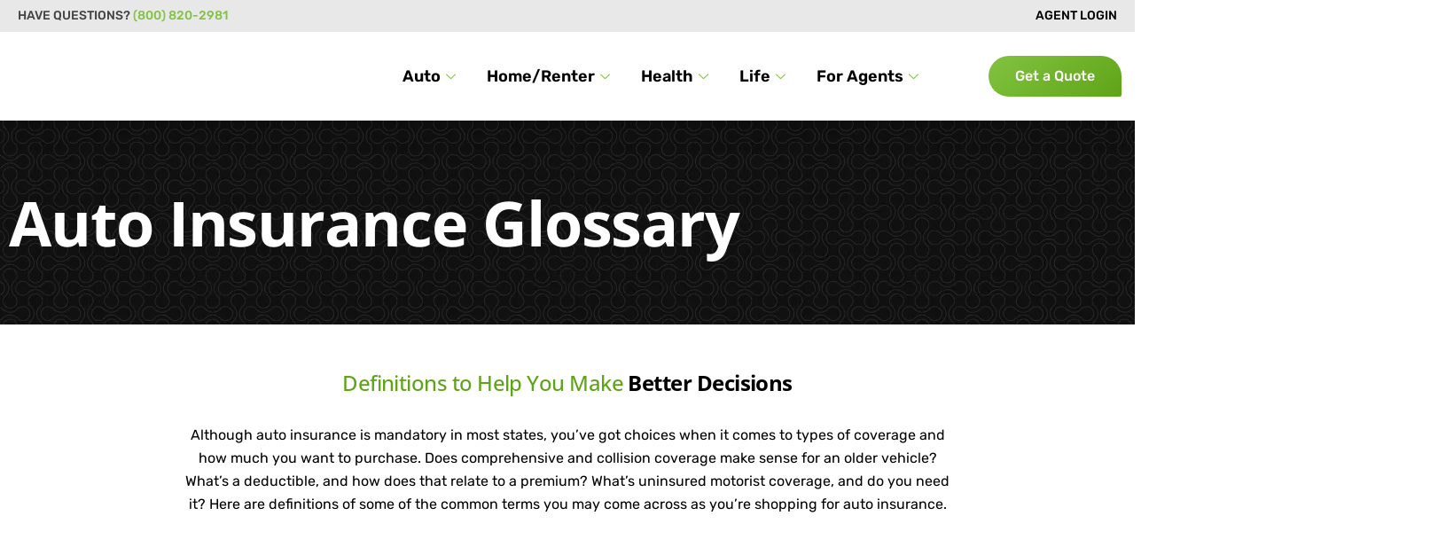

--- FILE ---
content_type: text/html; charset=UTF-8
request_url: https://hometownquotes.com/auto-insurance/auto-insurance-glossary/
body_size: 35694
content:
<!DOCTYPE html><html lang="en-US"><head><script data-no-optimize="1">var litespeed_docref=sessionStorage.getItem("litespeed_docref");litespeed_docref&&(Object.defineProperty(document,"referrer",{get:function(){return litespeed_docref}}),sessionStorage.removeItem("litespeed_docref"));</script> <meta charset="UTF-8"><meta name="viewport" content="width=device-width, initial-scale=1.0, viewport-fit=cover" /><meta name='robots' content='index, follow, max-image-preview:large, max-snippet:-1, max-video-preview:-1' /><style>img:is([sizes="auto" i], [sizes^="auto," i]) { contain-intrinsic-size: 3000px 1500px }</style> <script id="cookieyes" type="litespeed/javascript" data-src="https://cdn-cookieyes.com/client_data/3b7f12452db129c1e8874b67/script.js"></script> <title>Auto Insurance Glossary - Hometown Quotes</title><meta name="description" content="Although auto insurance coverage is mandatory in most states, learn your choices when it comes to types and how much you want to purchase." /><link rel="canonical" href="https://hometownquotes.com/auto-insurance/auto-insurance-glossary/" /><meta property="og:locale" content="en_US" /><meta property="og:type" content="article" /><meta property="og:title" content="Auto Insurance Glossary - Hometown Quotes" /><meta property="og:description" content="Although auto insurance coverage is mandatory in most states, learn your choices when it comes to types and how much you want to purchase." /><meta property="og:url" content="https://hometownquotes.com/auto-insurance/auto-insurance-glossary/" /><meta property="og:site_name" content="Hometown Quotes" /><meta property="article:publisher" content="https://www.facebook.com/HometownQuotes" /><meta property="article:modified_time" content="2023-06-22T19:54:33+00:00" /><meta property="og:image" content="https://hometownquotes.com/wp-content/uploads/2021/09/pexels-lloyd-freeman-1429775.jpg" /><meta property="og:image:width" content="1920" /><meta property="og:image:height" content="1280" /><meta property="og:image:type" content="image/jpeg" /><meta name="twitter:card" content="summary_large_image" /><meta name="twitter:site" content="@HometownQuotes" /><meta name="twitter:label1" content="Est. reading time" /><meta name="twitter:data1" content="3 minutes" /> <script type="application/ld+json" class="yoast-schema-graph">{"@context":"https://schema.org","@graph":[{"@type":"WebPage","@id":"https://hometownquotes.com/auto-insurance/auto-insurance-glossary/","url":"https://hometownquotes.com/auto-insurance/auto-insurance-glossary/","name":"Auto Insurance Glossary - Hometown Quotes","isPartOf":{"@id":"https://hometownquotes.com/#website"},"primaryImageOfPage":{"@id":"https://hometownquotes.com/auto-insurance/auto-insurance-glossary/#primaryimage"},"image":{"@id":"https://hometownquotes.com/auto-insurance/auto-insurance-glossary/#primaryimage"},"thumbnailUrl":"https://hometownquotes.com/wp-content/uploads/2021/09/pexels-lloyd-freeman-1429775.jpg","datePublished":"2021-03-20T20:00:33+00:00","dateModified":"2023-06-22T19:54:33+00:00","description":"Although auto insurance coverage is mandatory in most states, learn your choices when it comes to types and how much you want to purchase.","breadcrumb":{"@id":"https://hometownquotes.com/auto-insurance/auto-insurance-glossary/#breadcrumb"},"inLanguage":"en-US","potentialAction":[{"@type":"ReadAction","target":["https://hometownquotes.com/auto-insurance/auto-insurance-glossary/"]}]},{"@type":"ImageObject","inLanguage":"en-US","@id":"https://hometownquotes.com/auto-insurance/auto-insurance-glossary/#primaryimage","url":"https://hometownquotes.com/wp-content/uploads/2021/09/pexels-lloyd-freeman-1429775.jpg","contentUrl":"https://hometownquotes.com/wp-content/uploads/2021/09/pexels-lloyd-freeman-1429775.jpg","width":1920,"height":1280},{"@type":"BreadcrumbList","@id":"https://hometownquotes.com/auto-insurance/auto-insurance-glossary/#breadcrumb","itemListElement":[{"@type":"ListItem","position":1,"name":"Auto Insurance","item":"https://hometownquotes.com/auto-insurance/"},{"@type":"ListItem","position":2,"name":"Auto Insurance Glossary"}]},{"@type":"WebSite","@id":"https://hometownquotes.com/#website","url":"https://hometownquotes.com/","name":"Hometown Quotes","description":"For Agents. By Agents.","publisher":{"@id":"https://hometownquotes.com/#organization"},"potentialAction":[{"@type":"SearchAction","target":{"@type":"EntryPoint","urlTemplate":"https://hometownquotes.com/?s={search_term_string}"},"query-input":{"@type":"PropertyValueSpecification","valueRequired":true,"valueName":"search_term_string"}}],"inLanguage":"en-US"},{"@type":"Organization","@id":"https://hometownquotes.com/#organization","name":"Hometown Quotes","url":"https://hometownquotes.com/","logo":{"@type":"ImageObject","inLanguage":"en-US","@id":"https://hometownquotes.com/#/schema/logo/image/","url":"https://hometownquotes.com/wp-content/uploads/2021/09/logo-1.png","contentUrl":"https://hometownquotes.com/wp-content/uploads/2021/09/logo-1.png","width":290,"height":53,"caption":"Hometown Quotes"},"image":{"@id":"https://hometownquotes.com/#/schema/logo/image/"},"sameAs":["https://www.facebook.com/HometownQuotes","https://x.com/HometownQuotes","https://www.linkedin.com/company/hometownquotes.com"]}]}</script> <link rel='dns-prefetch' href='//ajax.googleapis.com' /><link rel='dns-prefetch' href='//stats.wp.com' /><link rel='dns-prefetch' href='//fonts.googleapis.com' /><link href='https://fonts.gstatic.com' crossorigin rel='preconnect' /><style id="litespeed-ccss">.far,.fas{-moz-osx-font-smoothing:grayscale;-webkit-font-smoothing:antialiased;display:inline-block;font-style:normal;font-variant:normal;text-rendering:auto;line-height:1}.fa-bars:before{content:""}.fa-book:before{content:""}.fa-calendar-plus:before{content:""}.fa-external-link-alt:before{content:""}.fa-info:before{content:""}.fa-link:before{content:""}.fa-newspaper:before{content:""}.far{font-weight:400}.far,.fas{font-family:"Font Awesome 5 Free"}.fas{font-weight:900}:root{--direction-multiplier:1}.elementor-screen-only{height:1px;margin:-1px;overflow:hidden;padding:0;position:absolute;top:-10000em;width:1px;clip:rect(0,0,0,0);border:0}.elementor *,.elementor :after,.elementor :before{box-sizing:border-box}.elementor a{box-shadow:none;text-decoration:none}.elementor img{border:none;border-radius:0;box-shadow:none;height:auto;max-width:100%}.elementor .elementor-background-overlay{inset:0;position:absolute}.elementor-element{--flex-direction:initial;--flex-wrap:initial;--justify-content:initial;--align-items:initial;--align-content:initial;--gap:initial;--flex-basis:initial;--flex-grow:initial;--flex-shrink:initial;--order:initial;--align-self:initial;align-self:var(--align-self);flex-basis:var(--flex-basis);flex-grow:var(--flex-grow);flex-shrink:var(--flex-shrink);order:var(--order)}.elementor-element:where(.e-con-full,.elementor-widget){align-content:var(--align-content);align-items:var(--align-items);flex-direction:var(--flex-direction);flex-wrap:var(--flex-wrap);gap:var(--row-gap) var(--column-gap);justify-content:var(--justify-content)}.elementor-align-right{text-align:right}.elementor-align-left{text-align:left}.elementor-align-right .elementor-button{width:auto}:root{--page-title-display:block}.elementor-section{position:relative}.elementor-section .elementor-container{display:flex;margin-inline:auto;position:relative}@media (max-width:1024px){.elementor-section .elementor-container{flex-wrap:wrap}}.elementor-section.elementor-section-boxed>.elementor-container{max-width:1140px}.elementor-section.elementor-section-items-middle>.elementor-container{align-items:center}.elementor-widget-wrap{align-content:flex-start;flex-wrap:wrap;position:relative;width:100%}.elementor:not(.elementor-bc-flex-widget) .elementor-widget-wrap{display:flex}.elementor-widget-wrap>.elementor-element{width:100%}.elementor-widget{position:relative}.elementor-widget:not(:last-child){margin-block-end:var(--kit-widget-spacing,20px)}.elementor-column{display:flex;min-height:1px;position:relative}.elementor-column-gap-default>.elementor-column>.elementor-element-populated{padding:10px}@media (min-width:768px){.elementor-column.elementor-col-33{width:33.333%}.elementor-column.elementor-col-50{width:50%}.elementor-column.elementor-col-100{width:100%}}@media (max-width:767px){.elementor-column{width:100%}}@media (prefers-reduced-motion:no-preference){html{scroll-behavior:smooth}}.elementor-heading-title{line-height:1;margin:0;padding:0}.elementor-button{background-color:#69727d;border-radius:3px;color:#fff;display:inline-block;fill:#fff;font-size:15px;line-height:1;padding:12px 24px;text-align:center}.elementor-button:visited{color:#fff}.elementor-button-content-wrapper{display:flex;flex-direction:row;gap:5px;justify-content:center}.elementor-button-text{display:inline-block}.elementor-button span{text-decoration:inherit}.elementor-view-framed .elementor-icon{background-color:#fff0;border:3px solid #69727d;color:#69727d;padding:.5em}.elementor-icon{color:#69727d;display:inline-block;font-size:50px;line-height:1;text-align:center}.elementor-icon i{display:block;height:1em;position:relative;width:1em}.elementor-icon i:before{left:50%;position:absolute;transform:translateX(-50%)}.elementor-shape-circle .elementor-icon{border-radius:50%}@media (max-width:767px){.elementor .elementor-hidden-mobile{display:none}}@media (min-width:768px) and (max-width:1024px){.elementor .elementor-hidden-tablet{display:none}}@media (min-width:1025px) and (max-width:99999px){.elementor .elementor-hidden-desktop{display:none}}.elementor-widget-image{text-align:center}.elementor-widget-image a{display:inline-block}.elementor-widget-image img{display:inline-block;vertical-align:middle}.elementor-widget-heading .elementor-heading-title[class*=elementor-size-]>a{color:inherit;font-size:inherit;line-height:inherit}.eael-elements-flip-box-container{position:relative;height:300px;width:100%}.eael-elements-flip-box-vertical-align{width:100%}.eael-elements-flip-box-padding{padding:0 30px 5px 30px}.eael-elements-slider-display-table{width:100%}.eael-elements-flip-box-front-container{text-align:center;position:absolute;top:0;left:0;z-index:2;width:100%;height:100%;background-color:#8a35ff;background-blend-mode:multiply;color:#fff;border-color:#000;-webkit-display:flex;display:-webkit-box;display:-ms-flexbox;display:flex;-webkit-box-align:center;-ms-flex-align:center;align-items:center;border-radius:5px}.eael-elements-flip-box-content{color:#fff}.eael-elements-flip-box-rear-container{text-align:center;position:absolute;top:0;left:0;width:100%;height:100%;background-color:#502fc6;background-blend-mode:multiply;color:#fff;display:-webkit-box;display:-ms-flexbox;display:flex;-webkit-box-align:center;-ms-flex-align:center;align-items:center;border-color:#000;border-radius:5px}.eael-elements-flip-box-container{-webkit-perspective:1000px;perspective:1000px}.eael-elements-flip-box-flip-card{width:100%;height:100%;-webkit-transform-style:preserve-3d;transform-style:preserve-3d}.eael-elements-flip-box-rear-container,.eael-elements-flip-box-front-container{-webkit-backface-visibility:hidden;backface-visibility:hidden;-webkit-transform:rotateX(0deg);transform:rotateX(0deg);-webkit-transform:rotateY(0deg);transform:rotateY(0deg)}.eael-animate-flip.eael-animate-up{-webkit-perspective:1000px;perspective:1000px;-webkit-transform-style:preserve-3d;transform-style:preserve-3d}.eael-animate-flip.eael-animate-up .eael-elements-flip-box-front-container,.eael-animate-flip.eael-animate-up .eael-elements-flip-box-rear-container{-webkit-transform-style:preserve-3d;transform-style:preserve-3d;-webkit-backface-visibility:hidden;backface-visibility:hidden}.eael-flipbox-content-align-center .eael-elements-flip-box-padding{text-align:center}.elementor-kit-4327{--e-global-color-primary:#232323;--e-global-color-secondary:#54595F;--e-global-color-text:#434343;--e-global-color-accent:#82C340;--e-global-color-1575ba9:#5EA417;--e-global-typography-primary-font-family:"Rubik";--e-global-typography-primary-font-weight:600;--e-global-typography-secondary-font-family:"Roboto Slab";--e-global-typography-secondary-font-weight:400;--e-global-typography-text-font-family:"Rubik";--e-global-typography-text-font-weight:400;--e-global-typography-accent-font-family:"Roboto";--e-global-typography-accent-font-weight:500}.elementor-section.elementor-section-boxed>.elementor-container{max-width:1300px}.elementor-widget:not(:last-child){margin-block-end:20px}.elementor-element{--widgets-spacing:20px 20px;--widgets-spacing-row:20px;--widgets-spacing-column:20px}@media (max-width:1024px){.elementor-section.elementor-section-boxed>.elementor-container{max-width:1024px}}@media (max-width:767px){.elementor-section.elementor-section-boxed>.elementor-container{max-width:767px}}.elementor-6247 .elementor-element.elementor-element-a2bcf96:not(.elementor-motion-effects-element-type-background){background-image:url(https://hometownquotes.com/wp-content/uploads/2021/11/double-bubble-charcoal.png);background-position:center center}.elementor-6247 .elementor-element.elementor-element-a2bcf96>.elementor-background-overlay{background-color:#fff0;background-image:linear-gradient(180deg,#222222 0%,#434343 100%);opacity:.5}.elementor-6247 .elementor-element.elementor-element-a2bcf96>.elementor-container{min-height:230px}.elementor-6247 .elementor-element.elementor-element-a2bcf96{overflow:visible}.elementor-widget-heading .elementor-heading-title{font-family:var(--e-global-typography-primary-font-family),Sans-serif;font-weight:var(--e-global-typography-primary-font-weight);color:var(--e-global-color-primary)}.elementor-6247 .elementor-element.elementor-element-656fcef .elementor-heading-title{font-family:"Open Sans",Sans-serif;font-size:70px;font-weight:700;text-transform:none;color:#FFF}.elementor-6247 .elementor-element.elementor-element-b798851{padding:10px 0 20px 0;overflow:visible}.elementor-6247 .elementor-element.elementor-element-820aaa0>.elementor-widget-container{margin:40px 0 0 0;padding:0 0 0 0}.elementor-6247 .elementor-element.elementor-element-820aaa0 .elementskit-section-title-wraper .elementskit-section-title{color:var(--e-global-color-1575ba9);text-transform:none;line-height:.5em}.elementor-6247 .elementor-element.elementor-element-820aaa0 .elementskit-section-title-wraper .elementskit-section-title>span{color:#000}.elementor-widget-text-editor{font-family:var(--e-global-typography-text-font-family),Sans-serif;font-weight:var(--e-global-typography-text-font-weight);color:var(--e-global-color-text)}.elementor-6247 .elementor-element.elementor-element-419ffdf8>.elementor-widget-container{margin:0 0 20px 0;padding:0 0 0 0}.elementor-6247 .elementor-element.elementor-element-419ffdf8{text-align:center;font-family:"Rubik",Sans-serif;font-weight:400;color:#000}.elementor-6247 .elementor-element.elementor-element-7b36e55>.elementor-container>.elementor-column>.elementor-widget-wrap{align-content:center;align-items:center}.elementor-6247 .elementor-element.elementor-element-7b36e55:not(.elementor-motion-effects-element-type-background){background-image:url(https://hometownquotes.com/wp-content/uploads/2021/09/Rectangle-8-copy.png);background-position:center center;background-size:cover}.elementor-6247 .elementor-element.elementor-element-7b36e55{padding:70px 0 70px 0;overflow:visible}.elementor-6247 .elementor-element.elementor-element-ac9be6e{margin-top:30px;margin-bottom:0;overflow:visible}.elementor-6247 .elementor-element.elementor-element-fa2fca7 .eael-elements-flip-box-front-container{background-color:#FFF;align-items:center;border-radius:30px 30px 3px 30px}.elementor-6247 .elementor-element.elementor-element-fa2fca7 .eael-elements-flip-box-rear-container{background-color:#82C340;align-items:center;border-radius:30px 30px 3px 30px}.elementor-6247 .elementor-element.elementor-element-fa2fca7 .eael-elements-flip-box-container:not(.eael-template){height:350px}.elementor-6247 .elementor-element.elementor-element-fa2fca7 .eael-elements-flip-box-rear-container .eael-elements-flip-box-padding{text-align:center}.elementor-6247 .elementor-element.elementor-element-fa2fca7 .eael-elements-flip-box-front-container,.elementor-6247 .elementor-element.elementor-element-fa2fca7 .eael-elements-flip-box-rear-container{box-shadow:1px 0 10px 0 rgb(139 135 135/.26)}.elementor-6247 .elementor-element.elementor-element-fa2fca7 .eael-elements-flip-box-rear-container .eael-elements-flip-box-content{color:#fff}.elementor-6247 .elementor-element.elementor-element-6f4513a .eael-elements-flip-box-front-container{background-color:#FFF;align-items:center;border-radius:30px 30px 3px 30px}.elementor-6247 .elementor-element.elementor-element-6f4513a .eael-elements-flip-box-rear-container{background-color:#82C340;align-items:center;border-radius:30px 30px 3px 30px}.elementor-6247 .elementor-element.elementor-element-6f4513a .eael-elements-flip-box-container:not(.eael-template){height:350px}.elementor-6247 .elementor-element.elementor-element-6f4513a .eael-elements-flip-box-rear-container .eael-elements-flip-box-padding{text-align:center}.elementor-6247 .elementor-element.elementor-element-6f4513a .eael-elements-flip-box-front-container,.elementor-6247 .elementor-element.elementor-element-6f4513a .eael-elements-flip-box-rear-container{box-shadow:1px 0 10px 0 rgb(139 135 135/.26)}.elementor-6247 .elementor-element.elementor-element-6f4513a .eael-elements-flip-box-rear-container .eael-elements-flip-box-content{color:#fff}.elementor-6247 .elementor-element.elementor-element-bbafb6f .eael-elements-flip-box-front-container{background-color:#FFF;align-items:center;border-radius:30px 30px 3px 30px}.elementor-6247 .elementor-element.elementor-element-bbafb6f .eael-elements-flip-box-rear-container{background-color:#82C340;align-items:center;border-radius:30px 30px 3px 30px}.elementor-6247 .elementor-element.elementor-element-bbafb6f .eael-elements-flip-box-container:not(.eael-template){height:350px}.elementor-6247 .elementor-element.elementor-element-bbafb6f .eael-elements-flip-box-rear-container .eael-elements-flip-box-padding{text-align:center}.elementor-6247 .elementor-element.elementor-element-bbafb6f .eael-elements-flip-box-front-container,.elementor-6247 .elementor-element.elementor-element-bbafb6f .eael-elements-flip-box-rear-container{box-shadow:1px 0 10px 0 rgb(139 135 135/.26)}.elementor-6247 .elementor-element.elementor-element-bbafb6f .eael-elements-flip-box-rear-container .eael-elements-flip-box-content{color:#fff}@media (max-width:1024px){.elementor-6247 .elementor-element.elementor-element-656fcef .elementor-heading-title{font-size:50px}.elementor-6247 .elementor-element.elementor-element-7b36e55{padding:100px 25px 100px 25px}.elementor-6247 .elementor-element.elementor-element-abb5dd0>.elementor-element-populated{padding:0 170px 0 170px}}@media (max-width:767px){.elementor-6247 .elementor-element.elementor-element-656fcef .elementor-heading-title{font-size:30px;line-height:1.3em}.elementor-6247 .elementor-element.elementor-element-820aaa0>.elementor-widget-container{margin:0 0 0 0}.elementor-6247 .elementor-element.elementor-element-820aaa0 .elementskit-section-title-wraper .elementskit-section-title{line-height:1.4em}.elementor-6247 .elementor-element.elementor-element-7b36e55{padding:50px 20px 50px 20px}.elementor-6247 .elementor-element.elementor-element-fa2fca7 .eael-elements-flip-box-container:not(.eael-template){height:360px}.elementor-6247 .elementor-element.elementor-element-6f4513a .eael-elements-flip-box-container:not(.eael-template){height:360px}.elementor-6247 .elementor-element.elementor-element-abb5dd0>.elementor-element-populated{padding:0 0 0 0}.elementor-6247 .elementor-element.elementor-element-bbafb6f .eael-elements-flip-box-container:not(.eael-template){height:360px}}@media (min-width:768px){.elementor-6247 .elementor-element.elementor-element-bdffa8a{width:71.053%}.elementor-6247 .elementor-element.elementor-element-028ebfb{width:28.903%}}@media (max-width:1024px) and (min-width:768px){.elementor-6247 .elementor-element.elementor-element-6e8a38e{width:50%}.elementor-6247 .elementor-element.elementor-element-457287a{width:50%}.elementor-6247 .elementor-element.elementor-element-abb5dd0{width:100%}}@media (min-width:1025px){.elementor-6247 .elementor-element.elementor-element-a2bcf96:not(.elementor-motion-effects-element-type-background){background-attachment:fixed}}.max-width-900{margin:0 auto;Max-width:900px}.elementor-7127 .elementor-element.elementor-element-5ec714b:not(.elementor-motion-effects-element-type-background){background-color:#E8E8E8}.elementor-7127 .elementor-element.elementor-element-5ec714b{padding:0 0 0 0;overflow:visible}.elementor-7127 .elementor-element.elementor-element-5ebeab0>.elementor-element-populated{padding:5px 0 5px 20px}.elementor-widget-text-editor{font-family:var(--e-global-typography-text-font-family),Sans-serif;font-weight:var(--e-global-typography-text-font-weight);color:var(--e-global-color-text)}.elementor-7127 .elementor-element.elementor-element-3156e50>.elementor-element-populated{padding:5px 20px 5px 0}.elementor-7127 .elementor-element.elementor-element-cf85e0d>.elementor-container>.elementor-column>.elementor-widget-wrap{align-content:center;align-items:center}.elementor-7127 .elementor-element.elementor-element-cf85e0d:not(.elementor-motion-effects-element-type-background){background-color:#FFF}.elementor-7127 .elementor-element.elementor-element-cf85e0d{border-style:solid;border-width:0 0 0 0;border-color:var(--e-global-color-text);box-shadow:0 20px 30px -15px rgb(0 0 0/.19);padding:0 0 0 0;z-index:9;overflow:visible}.elementor-7127 .elementor-element.elementor-element-cf85e0d{border-radius:0 0 0 0}.elementor-7127 .elementor-element.elementor-element-0d8c79b.elementor-column.elementor-element[data-element_type="column"]>.elementor-widget-wrap.elementor-element-populated{align-content:center;align-items:center}.elementor-7127 .elementor-element.elementor-element-0d8c79b>.elementor-element-populated{margin:0 0 0 0;--e-column-margin-right:0px;--e-column-margin-left:0px;padding:0 0 0 0}.elementor-7127 .elementor-element.elementor-element-57083d2 .elementskit-menu-hamburger{background-color:#fff0;float:right}.elementor-7127 .elementor-element.elementor-element-57083d2 .elementskit-menu-container{height:80px;border-radius:0 0 0 0}.elementor-7127 .elementor-element.elementor-element-57083d2 .elementskit-navbar-nav>li>a{font-family:"Rubik",Sans-serif;font-size:18px;font-weight:600;color:#000;padding:0 15px 0 15px}.elementor-7127 .elementor-element.elementor-element-57083d2 .elementskit-navbar-nav>li>a .elementskit-submenu-indicator{color:#81C340;fill:#81C340}.elementor-7127 .elementor-element.elementor-element-57083d2 .elementskit-menu-hamburger>.ekit-menu-icon{color:#00000080}.elementor-7127 .elementor-element.elementor-element-57083d2 .elementskit-menu-close{border-style:solid;color:rgb(51 51 51)}.elementor-7127 .elementor-element.elementor-element-76ad905.elementor-column.elementor-element[data-element_type="column"]>.elementor-widget-wrap.elementor-element-populated{align-content:center;align-items:center}.elementor-7127 .elementor-element.elementor-element-76ad905>.elementor-element-populated{margin:0 0 0 0;--e-column-margin-right:0px;--e-column-margin-left:0px;padding:0 0 0 0}.elementor-7127 .elementor-element.elementor-element-ccc7f31>.elementor-element-populated{padding:15px 15px 15px 15px}.elementor-widget-button .elementor-button{background-color:var(--e-global-color-accent);font-family:var(--e-global-typography-accent-font-family),Sans-serif;font-weight:var(--e-global-typography-accent-font-weight)}.elementor-7127 .elementor-element.elementor-element-8776c4f .elementor-button{background-color:#fff0;font-family:"Rubik",Sans-serif;font-size:16px;font-weight:500;background-image:linear-gradient(140deg,#82C340 0%,var(--e-global-color-1575ba9) 100%);border-radius:30px 30px 03px 30px;padding:15px 30px 15px 30px}.elementor-location-header:before{content:"";display:table;clear:both}@media (max-width:1024px){.elementor-7127 .elementor-element.elementor-element-cf85e0d{padding:30px 0 30px 0}.elementor-7127 .elementor-element.elementor-element-0d8c79b.elementor-column>.elementor-widget-wrap{justify-content:center}.elementor-7127 .elementor-element.elementor-element-0d8c79b>.elementor-element-populated{padding:0 20px 0 30px}.elementor-7127 .elementor-element.elementor-element-57083d2>.elementor-widget-container{margin:0 0 0 20px;padding:0 0 0 0}.elementor-7127 .elementor-element.elementor-element-57083d2 .elementskit-nav-identity-panel{padding:20px 20px 20px 20px}.elementor-7127 .elementor-element.elementor-element-57083d2 .elementskit-menu-container{max-width:350px;border-radius:0 0 0 0}.elementor-7127 .elementor-element.elementor-element-57083d2 .elementskit-navbar-nav>li>a{color:#000;padding:10px 15px 10px 15px}.elementor-7127 .elementor-element.elementor-element-57083d2 .elementskit-menu-hamburger{float:right;padding:8px 8px 8px 8px;width:45px;border-radius:3px}.elementor-7127 .elementor-element.elementor-element-57083d2 .elementskit-menu-hamburger>.ekit-menu-icon{font-size:30px}.elementor-7127 .elementor-element.elementor-element-57083d2 .elementskit-menu-close{padding:8px 8px 8px 8px;margin:12px 12px 12px 12px;width:45px;border-radius:3px;border-width:0 0 0 0}.elementor-7127 .elementor-element.elementor-element-57083d2 .elementskit-nav-logo>img{max-width:255px;max-height:60px}.elementor-7127 .elementor-element.elementor-element-57083d2 .elementskit-nav-logo{margin:5px 0 5px 0;padding:5px 5px 5px 5px}.elementor-7127 .elementor-element.elementor-element-76ad905.elementor-column>.elementor-widget-wrap{justify-content:flex-start}.elementor-7127 .elementor-element.elementor-element-76ad905>.elementor-element-populated{padding:0 40px 0 30px}.elementor-7127 .elementor-element.elementor-element-347c1c2{text-align:start}.elementor-7127 .elementor-element.elementor-element-ccc7f31.elementor-column>.elementor-widget-wrap{justify-content:flex-end}.elementor-7127 .elementor-element.elementor-element-ccc7f31>.elementor-element-populated{padding:0 0 0 40px}}@media (max-width:767px){.elementor-7127 .elementor-element.elementor-element-cf85e0d{padding:10px 0 10px 0}.elementor-7127 .elementor-element.elementor-element-0d8c79b{width:15%}.elementor-7127 .elementor-element.elementor-element-0d8c79b>.elementor-element-populated{margin:0 0 0 0;--e-column-margin-right:0px;--e-column-margin-left:0px;padding:0 15px 0 0}.elementor-7127 .elementor-element.elementor-element-57083d2 .elementskit-menu-container{background-color:#FFF}.elementor-7127 .elementor-element.elementor-element-57083d2 .elementskit-menu-hamburger{float:right}.elementor-7127 .elementor-element.elementor-element-57083d2 .elementskit-menu-hamburger>.ekit-menu-icon{font-size:29px}.elementor-7127 .elementor-element.elementor-element-57083d2 .elementskit-menu-close{border-width:0 0 0 0}.elementor-7127 .elementor-element.elementor-element-57083d2 .elementskit-nav-logo>img{max-width:250px;max-height:50px}.elementor-7127 .elementor-element.elementor-element-76ad905{width:80%}.elementor-7127 .elementor-element.elementor-element-76ad905>.elementor-element-populated{margin:0 0 0 0;--e-column-margin-right:0px;--e-column-margin-left:0px;padding:0 15px 0 15px}.elementor-7127 .elementor-element.elementor-element-347c1c2>.elementor-widget-container{margin:0 0 0 0;padding:0 17px 0 0}.elementor-7127 .elementor-element.elementor-element-347c1c2 img{width:100%}.elementor-7127 .elementor-element.elementor-element-ccc7f31{width:100%}.elementor-7127 .elementor-element.elementor-element-ccc7f31>.elementor-element-populated{padding:0 15px 0 15px}}@media (min-width:768px){.elementor-7127 .elementor-element.elementor-element-0d8c79b{width:55.073%}.elementor-7127 .elementor-element.elementor-element-76ad905{width:27.434%}.elementor-7127 .elementor-element.elementor-element-ccc7f31{width:17.489%}}@media (max-width:1024px) and (min-width:768px){.elementor-7127 .elementor-element.elementor-element-0d8c79b{width:6%}.elementor-7127 .elementor-element.elementor-element-76ad905{width:50%}.elementor-7127 .elementor-element.elementor-element-ccc7f31{width:40%}}@media only screen and (min-width:1025px){.elementor-7127 .elementor-element.elementor-element-76ad905{order:-1}}.elementor-7127 .elementor-element.elementor-element-cf85e0d{padding:10px 0 10px 0px!important}.elementor-widget-heading .elementor-heading-title{font-family:var(--e-global-typography-primary-font-family),Sans-serif;font-weight:var(--e-global-typography-primary-font-weight);color:var(--e-global-color-primary)}.elementor-location-header:before{content:"";display:table;clear:both}:root{--blue:#007bff;--indigo:#6610f2;--purple:#6f42c1;--pink:#e83e8c;--red:#dc3545;--orange:#fd7e14;--yellow:#ffc107;--green:#28a745;--teal:#20c997;--cyan:#17a2b8;--white:#fff;--gray:#6c757d;--gray-dark:#343a40;--primary:#007bff;--secondary:#6c757d;--success:#28a745;--info:#17a2b8;--warning:#ffc107;--danger:#dc3545;--light:#f8f9fa;--dark:#343a40;--breakpoint-xs:0;--breakpoint-sm:576px;--breakpoint-md:768px;--breakpoint-lg:992px;--breakpoint-xl:1200px;--font-family-sans-serif:-apple-system,BlinkMacSystemFont,"Segoe UI",Roboto,"Helvetica Neue",Arial,sans-serif,"Apple Color Emoji","Segoe UI Emoji","Segoe UI Symbol";--font-family-monospace:SFMono-Regular,Menlo,Monaco,Consolas,"Liberation Mono","Courier New",monospace}*,::after,::before{box-sizing:border-box}html{font-family:sans-serif;line-height:1.15;-webkit-text-size-adjust:100%;-ms-text-size-adjust:100%;-ms-overflow-style:scrollbar}@-ms-viewport{width:device-width}nav,section{display:block}body{margin:0;font-family:-apple-system,BlinkMacSystemFont,"Segoe UI",Roboto,"Helvetica Neue",Arial,sans-serif,"Apple Color Emoji","Segoe UI Emoji","Segoe UI Symbol";font-size:1rem;font-weight:400;line-height:1.5;color:#212529;text-align:left;background-color:#fff}h1,h2,h3{margin-top:0;margin-bottom:.5rem}p{margin-top:0;margin-bottom:1rem}ul{margin-top:0;margin-bottom:1rem}a{color:#007bff;text-decoration:none;background-color:#fff0;-webkit-text-decoration-skip:objects}img{vertical-align:middle;border-style:none}button{border-radius:0}button{margin:0;font-family:inherit;font-size:inherit;line-height:inherit}button{overflow:visible}button{text-transform:none}button,html [type=button]{-webkit-appearance:button}[type=button]::-moz-focus-inner,button::-moz-focus-inner{padding:0;border-style:none}::-webkit-file-upload-button{font:inherit;-webkit-appearance:button}h1,h2,h3{margin-bottom:.5rem;font-family:inherit;font-weight:500;line-height:1.2;color:inherit}h1{font-size:2.5rem}h2{font-size:2rem}h3{font-size:1.75rem}.text-center{text-align:center!important}.fa-book:before{content:""}.fa-link:before{content:""}.fa-bars:before{content:""}.fa-info:before{content:""}[class*=" tsicon-"]{font-family:"ts-font"!important;speak:none;font-style:normal;font-weight:400;font-variant:normal;text-transform:none;line-height:1;-webkit-font-smoothing:antialiased;-moz-osx-font-smoothing:grayscale}.tsicon-savings:before{content:""}:focus{outline:0}button::-moz-focus-inner{padding:0;border:0}img{-ms-interpolation-mode:bicubic;border:0;height:auto;max-width:100%;vertical-align:middle}img[class*=wp-image-]{margin-top:10px;margin-bottom:10px}p{margin:0 0 25px}body.page{color:#525252}body{overflow-x:hidden;color:#525252;-webkit-font-smoothing:antialiased!important}body{font-family:"Rubik",sans-serif;line-height:26px;font-size:16px;color:#666;font-weight:400!important}h1,h2,h3{color:#003478;font-family:"Open Sans",sans-serif;text-transform:uppercase;font-weight:800}h1,h2{font-family:"Open Sans",sans-serif}h1{font-size:36px;line-height:36px;letter-spacing:-1.08px}h2{font-size:30px;line-height:36px;letter-spacing:-1.08px}h3{font-size:24px;margin-bottom:20px;letter-spacing:-.54px}body{border:0;margin:0;padding:0;-webkit-font-smoothing:antialiased;-moz-osx-font-smoothing:grayscale}ul{margin:0}a:link,a:visited{text-decoration:none}a{color:#003478}.elementskit-dropdown-has>a .elementskit-submenu-indicator{border:none}@media (max-width:1024px){.elementskit-navbar-nav>li>a i{color:inherit!important}}@media (min-width:1025px){.main-nav .elementskit-navbar-nav>li>a::after{position:absolute;content:"";width:5px;height:5px;left:0;right:0;bottom:15px;margin:auto;border-radius:50%;background:rgb(255 255 255/.4);opacity:0}.main-nav.nav-light-bg .elementskit-navbar-nav>li>a::after{background:rgb(0 52 120/.4)}}body{font-weight:400}body,body.page{color:#5a5a5a}h1{font-weight:800}h2{font-weight:800}h3{font-weight:800}a{color:#82c340}h1,h2,h3{color:#82c340}h1,h2,h3{color:#232323}body{background-color:#fff}:focus{outline:0}button::-moz-focus-inner{padding:0;border:0}.elementskit-menu-container{z-index:10000}.elementskit-navbar-nav-default .elementskit-navbar-nav{padding-left:0;margin-bottom:0;list-style:none;margin-left:0}.elementskit-navbar-nav-default .elementskit-navbar-nav>li{position:relative}.elementskit-navbar-nav-default .elementskit-navbar-nav>li>a{height:100%;display:-webkit-box;display:-ms-flexbox;display:flex;-webkit-box-align:center;-ms-flex-align:center;align-items:center;text-decoration:none}.elementskit-navbar-nav-default .elementskit-navbar-nav>li.elementskit-megamenu-has{position:static}.elementskit-navbar-nav-default .elementskit-navbar-nav>li>a{text-transform:none;font-weight:500;letter-spacing:normal}.elementskit-navbar-nav-default .elementskit-megamenu-panel{width:100%}.elementskit-navbar-nav-default .elementskit-nav-identity-panel{display:none}.elementskit-navbar-nav-default .elementskit-menu-close{border:1px solid rgb(0 0 0/.5);color:rgb(51 51 51/.5);float:right;margin-top:20px;margin-left:20px;margin-right:20px;margin-bottom:20px}.elementskit-navbar-nav-default .elementskit-dropdown-has>a{position:relative}.elementskit-navbar-nav-default .elementskit-dropdown-has>a .elementskit-submenu-indicator{margin-left:6px;display:block;float:right;position:relative;font-size:11px}@media (max-width:1024px){.elementskit-navbar-nav-default .elementskit-dropdown-has>a .elementskit-submenu-indicator{padding:4px 15px}}.elementskit-navbar-nav-default .elementskit-dropdown-has>a .elementskit-submenu-indicator{font-weight:900;font-style:normal}.elementskit-navbar-nav-default.elementskit-menu-container{background:#fff0;background:-webkit-gradient(linear,left bottom,left top,from(#fff0),to(#fff0));background:linear-gradient(0deg,#fff0 0,#fff0 100%);border-bottom-right-radius:0;border-bottom-left-radius:0;border-top-right-radius:0;border-top-left-radius:0;position:relative;height:100px;z-index:90000}.elementskit-navbar-nav-default .elementskit-navbar-nav{height:100%;display:-webkit-box;display:-ms-flexbox;display:flex;-ms-flex-wrap:wrap;flex-wrap:wrap;-webkit-box-pack:start;-ms-flex-pack:start;justify-content:flex-start}.elementskit-navbar-nav-default .elementskit-navbar-nav>li>a{font-size:15px;color:#000;padding-left:15px;padding-right:15px}.elementskit-navbar-nav-default .elementskit-navbar-nav.elementskit-menu-po-right{-webkit-box-pack:end;-ms-flex-pack:end;justify-content:flex-end}@media (min-width:1025px){.elementskit-navbar-nav-default .elementskit-megamenu-panel{-webkit-transform:translateY(-10px);transform:translateY(-10px);opacity:0;visibility:hidden;margin-left:0;position:absolute;left:0;top:100%;display:block;z-index:999}}@media (max-width:1024px){.ekit_menu_responsive_tablet>.elementskit-navbar-nav-default{background-color:#f7f7f7}.elementskit-navbar-nav-default.elementskit-menu-offcanvas-elements{width:100%;position:fixed;top:0;left:-100vw;height:100%;-webkit-box-shadow:0 10px 30px 0#fff0;box-shadow:0 10px 30px 0#fff0;overflow-y:auto;overflow-x:hidden;padding-top:0;padding-left:0;padding-right:0;display:-webkit-box;display:-ms-flexbox;display:flex;-webkit-box-orient:vertical;-webkit-box-direction:reverse;-ms-flex-direction:column-reverse;flex-direction:column-reverse;-webkit-box-pack:end;-ms-flex-pack:end;justify-content:flex-end}.elementskit-navbar-nav-default .elementskit-nav-identity-panel{display:block;position:relative;z-index:5;width:100%}.elementskit-navbar-nav-default .elementskit-nav-identity-panel .elementskit-menu-close{float:right}.elementskit-navbar-nav-default .elementskit-navbar-nav>li>a{color:#000;font-size:12px;padding-top:5px;padding-left:10px;padding-right:5px;padding-bottom:5px}.elementskit-navbar-nav-default .elementskit-megamenu-panel{display:none}}@media only screen and (max-width:1024px) and (min-width:766px){.ekit_menu_responsive_tablet .elementskit-navbar-nav-default .elementskit-navbar-nav{overflow-y:auto}}.elementskit-menu-close,.elementskit-menu-hamburger{display:none}.elementskit-menu-hamburger{color:#000}@media (max-width:1024px){.elementskit-menu-overlay{display:block;position:fixed;z-index:14;top:0;left:-100%;height:100%;width:100%;background-color:rgb(51 51 51/.5);opacity:1;visibility:visible}.elementskit-menu-hamburger{border:1px solid rgb(0 0 0/.2);float:right}.elementskit-menu-close,.elementskit-menu-hamburger{padding:8px;background-color:#fff0;border-radius:.25rem;position:relative;z-index:10;width:45px}}.ekit-menu-nav-link{position:relative}.ekit-menu-nav-link>i{padding-right:5px}.elementskit-nav-logo{display:inline-block}@media (max-width:1024px){.elementor-widget-ekit-nav-menu{-webkit-animation:none!important;animation:none!important}.ekit-wid-con:not(.ekit_menu_responsive_mobile) .elementskit-navbar-nav{display:block}}@media (max-width:1024px){.elementskit-menu-close,.elementskit-menu-hamburger{display:block}.elementskit-menu-container{max-width:350px}.elementskit-menu-offcanvas-elements{height:100%!important;padding-bottom:10px}.ekit_menu_responsive_tablet .elementskit-navbar-nav-default .elementskit-dropdown-has>a .elementskit-submenu-indicator{margin-left:auto}.ekit_menu_responsive_tablet .elementskit-submenu-indicator{-webkit-box-ordinal-group:3;-ms-flex-order:2;order:2;border:1px solid;border-radius:30px}}@media (max-width:767px){.ekit_menu_responsive_tablet .elementskit-navbar-nav-default .elementskit-navbar-nav{overflow-y:auto}}@media (min-width:1025px){.elementor-widget-ekit-nav-menu .elementskit-dropdown-menu-full_width .elementskit-megamenu-panel{width:100vw}}@media (min-width:1025px){.ekit_menu_responsive_tablet .ekit-nav-menu--overlay{display:none}}.whitespace--normal{white-space:normal!important}.ekit-wid-con .ekit-review-card--date,.ekit-wid-con .ekit-review-card--desc{grid-area:date}.ekit-wid-con .ekit-review-card--image{width:60px;height:60px;grid-area:thumbnail;min-width:60px;border-radius:50%;background-color:#eae9f7;display:-webkit-box;display:-ms-flexbox;display:flex;-webkit-box-pack:center;-ms-flex-pack:center;justify-content:center;-webkit-box-align:center;-ms-flex-align:center;align-items:center;padding:1rem;position:relative}.ekit-wid-con .ekit-review-card--thumbnail{grid-area:thumbnail;padding-right:1rem}.ekit-wid-con .ekit-review-card--name{grid-area:name;font-size:14px;font-weight:700;margin:0 0 .25rem 0}.ekit-wid-con .ekit-review-card--stars{grid-area:stars;color:#f4be28;font-size:13px;line-height:20px}.ekit-wid-con .ekit-review-card--comment{grid-area:comment;font-size:16px;line-height:22px;font-weight:400;color:#32323d}.ekit-wid-con .ekit-review-card--actions{grid-area:actions}.ekit-wid-con .ekit-review-card--posted-on{display:-webkit-box;display:-ms-flexbox;display:flex;grid-area:posted-on}.ekit-wid-con img:not([draggable]){max-width:100%;height:auto}.ekit-wid-con a,.ekit-wid-con button{text-decoration:none;outline:0}.ekit-wid-con a:visited{text-decoration:none;outline:0}.ekit-wid-con img{border:none;max-width:100%}.ekit-wid-con li,.ekit-wid-con ul{margin:0;padding:0}.ekit-wid-con p{margin-bottom:10px}.ekit-wid-con .text-center{text-align:center!important}.ekit-wid-con .elementskit-navbar-nav-default.elementskit-menu-container{z-index:1000}.ekit-wid-con .text-center{text-align:center!important}.ekit-wid-con .elementskit-info-box-title{font-size:23px;margin-top:0}.ekit-wid-con .elementskit-info-image-box .elementskit-box-header{position:relative;overflow:hidden}.ekit-wid-con .elementskit-info-image-box .elementskit-box-header img{display:block;-webkit-backface-visibility:hidden;backface-visibility:hidden}.ekit-wid-con .elementskit-info-image-box .elementskit-box-body{padding:55px 40px}.ekit-wid-con .elementskit-info-image-box .elementskit-box-content .elementskit-info-box-title{font-size:18px;margin-bottom:20px;color:#000;display:block;font-weight:700}.ekit-wid-con .elementskit-info-image-box .elementskit-box-footer{line-height:1;margin-top:20px}.ekit-wid-con .image-box-img-center img{margin:0 auto}.ekit-equal-height-enable .ekit-wid-con .elementskit-info-image-box{display:-webkit-box;display:-ms-flexbox;display:flex;-webkit-box-orient:vertical;-webkit-box-direction:normal;-ms-flex-direction:column;flex-direction:column}.ekit-equal-height-enable .ekit-wid-con .ekit-image-box-body{-webkit-box-flex:1;-ms-flex:1;flex:1}.ekit-wid-con .elementskit-btn{border-radius:5px;font-size:15px;padding:15px 30px;display:inline-block;color:#fff;position:relative;display:-webkit-inline-box;display:-ms-inline-flexbox;display:inline-flex;-webkit-box-align:center;-ms-flex-align:center;align-items:center;line-height:1;white-space:nowrap;vertical-align:middle;text-align:center;background-color:#2575fc}.ekit-wid-con .elementskit-btn::before{position:absolute;content:"";border-radius:inherit;z-index:-1;top:0;left:0;height:100%;width:100%;background-size:102% 102%;opacity:0}.ekit-wid-con .ekit-heading{position:relative}.ekit-wid-con .elementskit-section-title{margin:0;margin-bottom:20px}.ekit-wid-con .elementskit-section-title{font-weight:500}.ekit-wid-con .elementskit-section-title span{display:inline-block;font-weight:700}.ekit-wid-con .elementskit-section-title-wraper.text_center{text-align:center}.elementor-widget-text-editor{font-family:var(--e-global-typography-text-font-family),Sans-serif;font-weight:var(--e-global-typography-text-font-weight);color:var(--e-global-color-text)}.elementor-widget-button .elementor-button{background-color:var(--e-global-color-accent);font-family:var(--e-global-typography-accent-font-family),Sans-serif;font-weight:var(--e-global-typography-accent-font-weight)}.far,.fas{-moz-osx-font-smoothing:grayscale;-webkit-font-smoothing:antialiased;display:inline-block;font-style:normal;font-variant:normal;text-rendering:auto;line-height:1}.fa-bars:before{content:""}.fa-book:before{content:""}.fa-calendar-plus:before{content:""}.fa-external-link-alt:before{content:""}.fa-info:before{content:""}.fa-link:before{content:""}.fa-newspaper:before{content:""}.fas{font-family:"Font Awesome 5 Free";font-weight:900}.lazyload{background-image:none!important}.lazyload:before{background-image:none!important}body{font-family:"Rubik";font-weight:400;font-size:16px}h1{font-family:"Open Sans";font-weight:800;font-size:36px}h2{font-family:"Open Sans";font-weight:800;font-size:30px}h3{font-family:"Open Sans";font-weight:800;font-size:24px}.elementor-8033 .elementor-element.elementor-element-3df45f24:not(.elementor-motion-effects-element-type-background){background-color:#F1F7F7}.elementor-8033 .elementor-element.elementor-element-3df45f24{box-shadow:0 10px 25px 0 rgb(0 0 0/.1);overflow:visible}.elementor-8033 .elementor-element.elementor-element-6bc76010{margin-top:0;margin-bottom:0;overflow:visible}.elementor-8033 .elementor-element.elementor-element-2c28246d:not(.elementor-motion-effects-element-type-background)>.elementor-widget-wrap{background-image:url(https://hometownquotes.com/wp-content/uploads/2021/09/Rectangle-4.png);background-position:center center;background-size:cover}.elementor-8033 .elementor-element.elementor-element-2c28246d>.elementor-element-populated{padding:20px 30px 0 30px}.elementor-widget-heading .elementor-heading-title{font-family:var(--e-global-typography-primary-font-family),Sans-serif;font-weight:var(--e-global-typography-primary-font-weight);color:var(--e-global-color-primary)}.elementor-8033 .elementor-element.elementor-element-5cb82be .elementor-heading-title{font-family:"Open Sans",Sans-serif;font-size:46px;font-weight:700;text-transform:none;color:#FFF}.elementor-8033 .elementor-element.elementor-element-92f2e2d .elementor-heading-title{font-family:"Rubik",Sans-serif;font-size:24px;font-weight:600;text-transform:none;line-height:1.5em}.elementor-8033 .elementor-element.elementor-element-e757d01 .ekit-btn-wraper .elementskit-btn{justify-content:flex-start}.elementor-8033 .elementor-element.elementor-element-e757d01 .elementskit-btn{background-color:#000;font-family:"Rubik",Sans-serif;font-size:14px;font-weight:600;border-style:none;border-radius:50px 50px 50px 50px}.elementor-8033 .elementor-element.elementor-element-e757d01{z-index:100}.elementor-8033 .elementor-element.elementor-element-aedf445>.elementor-widget-container{margin:-60px -200px 0 0}.elementor-8033 .elementor-element.elementor-element-aedf445{z-index:50}.elementor-8033 .elementor-element.elementor-element-aedf445 img{width:300px;max-width:300%}.elementor-8033 .elementor-element.elementor-element-437fc33>.elementor-element-populated{padding:50px 0 0 70px}.elementor-8033 .elementor-element.elementor-element-2fc6eb4>.elementor-widget-container{margin:0 0 10px 0}.elementor-8033 .elementor-element.elementor-element-2fc6eb4 .elementor-heading-title{font-family:"Rubik",Sans-serif;font-size:18px;font-weight:400;text-transform:uppercase;letter-spacing:.6px;color:#A4A4A4}.elementor-widget-icon-box.elementor-view-framed .elementor-icon{fill:var(--e-global-color-primary);color:var(--e-global-color-primary);border-color:var(--e-global-color-primary)}.elementor-widget-icon-box .elementor-icon-box-title,.elementor-widget-icon-box .elementor-icon-box-title a{font-family:var(--e-global-typography-primary-font-family),Sans-serif;font-weight:var(--e-global-typography-primary-font-weight)}.elementor-widget-icon-box .elementor-icon-box-title{color:var(--e-global-color-primary)}.elementor-widget-icon-box .elementor-icon-box-description{font-family:var(--e-global-typography-text-font-family),Sans-serif;font-weight:var(--e-global-typography-text-font-weight);color:var(--e-global-color-text)}.elementor-8033 .elementor-element.elementor-element-4c673fb .elementor-icon-box-wrapper{align-items:center;gap:15px}.elementor-8033 .elementor-element.elementor-element-4c673fb .elementor-icon-box-title{margin-block-end:0}.elementor-8033 .elementor-element.elementor-element-4c673fb.elementor-view-framed .elementor-icon{fill:var(--e-global-color-accent);color:var(--e-global-color-accent);border-color:var(--e-global-color-accent)}.elementor-8033 .elementor-element.elementor-element-4c673fb .elementor-icon{font-size:18px}.elementor-8033 .elementor-element.elementor-element-4c673fb .elementor-icon-box-title,.elementor-8033 .elementor-element.elementor-element-4c673fb .elementor-icon-box-title a{font-family:"Rubik",Sans-serif;font-size:18px;font-weight:500}.elementor-8033 .elementor-element.elementor-element-4c673fb .elementor-icon-box-description{font-family:"Rubik",Sans-serif;font-size:14px;font-weight:300}.elementor-8033 .elementor-element.elementor-element-5ee38dd .elementor-icon-box-wrapper{align-items:center;gap:15px}.elementor-8033 .elementor-element.elementor-element-5ee38dd .elementor-icon-box-title{margin-block-end:0}.elementor-8033 .elementor-element.elementor-element-5ee38dd.elementor-view-framed .elementor-icon{fill:var(--e-global-color-accent);color:var(--e-global-color-accent);border-color:var(--e-global-color-accent)}.elementor-8033 .elementor-element.elementor-element-5ee38dd .elementor-icon{font-size:18px}.elementor-8033 .elementor-element.elementor-element-5ee38dd .elementor-icon-box-title,.elementor-8033 .elementor-element.elementor-element-5ee38dd .elementor-icon-box-title a{font-family:"Rubik",Sans-serif;font-size:18px;font-weight:500}.elementor-8033 .elementor-element.elementor-element-5ee38dd .elementor-icon-box-description{font-family:"Rubik",Sans-serif;font-size:14px;font-weight:300}.elementor-8033 .elementor-element.elementor-element-420c0b2 .elementor-icon-box-wrapper{align-items:center;gap:15px}.elementor-8033 .elementor-element.elementor-element-420c0b2 .elementor-icon-box-title{margin-block-end:0}.elementor-8033 .elementor-element.elementor-element-420c0b2.elementor-view-framed .elementor-icon{fill:var(--e-global-color-accent);color:var(--e-global-color-accent);border-color:var(--e-global-color-accent)}.elementor-8033 .elementor-element.elementor-element-420c0b2 .elementor-icon{font-size:18px}.elementor-8033 .elementor-element.elementor-element-420c0b2 .elementor-icon-box-title,.elementor-8033 .elementor-element.elementor-element-420c0b2 .elementor-icon-box-title a{font-family:"Rubik",Sans-serif;font-size:18px;font-weight:500}.elementor-8033 .elementor-element.elementor-element-420c0b2 .elementor-icon-box-description{font-family:"Rubik",Sans-serif;font-size:14px;font-weight:300}.elementor-8033 .elementor-element.elementor-element-2406d41 .elementor-icon-box-wrapper{align-items:center;gap:15px}.elementor-8033 .elementor-element.elementor-element-2406d41 .elementor-icon-box-title{margin-block-end:0}.elementor-8033 .elementor-element.elementor-element-2406d41.elementor-view-framed .elementor-icon{fill:var(--e-global-color-accent);color:var(--e-global-color-accent);border-color:var(--e-global-color-accent)}.elementor-8033 .elementor-element.elementor-element-2406d41 .elementor-icon{font-size:18px}.elementor-8033 .elementor-element.elementor-element-2406d41 .elementor-icon-box-title,.elementor-8033 .elementor-element.elementor-element-2406d41 .elementor-icon-box-title a{font-family:"Rubik",Sans-serif;font-size:18px;font-weight:500}.elementor-8033 .elementor-element.elementor-element-2406d41 .elementor-icon-box-description{font-family:"Rubik",Sans-serif;font-size:14px;font-weight:300}.elementor-8033 .elementor-element.elementor-element-2d245f07:not(.elementor-motion-effects-element-type-background)>.elementor-widget-wrap{background-image:url(https://hometownquotes.com/wp-content/uploads/2021/09/Group-2.png);background-position:center center;background-repeat:no-repeat;background-size:contain}.elementor-8033 .elementor-element.elementor-element-2d245f07>.elementor-element-populated{padding:100px 60px 100px 60px}.elementor-8033 .elementor-element.elementor-element-2d245f07{z-index:2}.elementor-8033 .elementor-element.elementor-element-48aa509{text-align:center}.elementor-8033 .elementor-element.elementor-element-48aa509 .elementor-heading-title{font-family:"Rubik",Sans-serif;font-size:18px;font-weight:500;letter-spacing:.2px;color:#000}.elementor-widget-text-editor{font-family:var(--e-global-typography-text-font-family),Sans-serif;font-weight:var(--e-global-typography-text-font-weight);color:var(--e-global-color-text)}.elementor-8033 .elementor-element.elementor-element-798126d{text-align:center;font-family:"Rubik",Sans-serif;font-size:17px;font-weight:400;line-height:1.6em;color:#505050}.elementor-8033 .elementor-element.elementor-element-88279b4{text-align:center}.elementor-8033 .elementor-element.elementor-element-88279b4 .elementor-heading-title{font-family:"Rubik",Sans-serif;font-size:19px;font-weight:600;text-transform:none;text-decoration:underline;line-height:1.6em;letter-spacing:.6px;color:#6AAF26}@media (min-width:768px){.elementor-8033 .elementor-element.elementor-element-437fc33{width:34.646%}.elementor-8033 .elementor-element.elementor-element-2d245f07{width:31.659%}}@media (max-width:1024px) and (min-width:768px){.elementor-8033 .elementor-element.elementor-element-2c28246d{width:100%}.elementor-8033 .elementor-element.elementor-element-437fc33{width:100%}.elementor-8033 .elementor-element.elementor-element-2d245f07{width:100%}}@media (max-width:1024px){.elementor-8033 .elementor-element.elementor-element-aedf445>.elementor-widget-container{margin:0 0 0 0;padding:0 0 0 0}.elementor-8033 .elementor-element.elementor-element-aedf445{text-align:start}.elementor-8033 .elementor-element.elementor-element-437fc33>.elementor-element-populated{padding:20px 30px 30px 30px}}@media (max-width:767px){.elementor-8033 .elementor-element.elementor-element-5cb82be{text-align:center}.elementor-8033 .elementor-element.elementor-element-92f2e2d{text-align:center}.elementor-8033 .elementor-element.elementor-element-e757d01 .ekit-btn-wraper .elementskit-btn{justify-content:center}.elementor-8033 .elementor-element.elementor-element-aedf445>.elementor-widget-container{margin:0 0 0 0}.elementor-8033 .elementor-element.elementor-element-437fc33>.elementor-element-populated{padding:30px 30px 30px 30px}.elementor-8033 .elementor-element.elementor-element-2fc6eb4{text-align:center}}@media only screen and (max-width:1025px){.elementor-8033 .elementor-element.elementor-element-4c673fb .elementor-icon{display:none;border:0}}@media only screen and (max-width:1025px){.elementor-8033 .elementor-element.elementor-element-5ee38dd .elementor-icon{display:none;border:0}}@media only screen and (max-width:1025px){.elementor-8033 .elementor-element.elementor-element-420c0b2 .elementor-icon{display:none;border:0}}@media only screen and (max-width:1025px){.elementor-8033 .elementor-element.elementor-element-2406d41 .elementor-icon{display:none;border:0}}.elementor-widget-icon-box .elementor-icon-box-wrapper{display:flex;flex-direction:column;text-align:center}.elementor-widget-icon-box .elementor-icon-box-icon{display:inline-block;flex:0 0 auto;line-height:0}.elementor-widget-icon-box .elementor-icon-box-content{flex-grow:1;width:100%}.elementor-widget-icon-box .elementor-icon-box-title a{color:inherit}.elementor-widget-icon-box .elementor-icon-box-description{margin:0}.elementor-widget-icon-box.elementor-position-inline-start .elementor-icon-box-wrapper{flex-direction:row;text-align:start}@media (max-width:767px){.elementor-widget-icon-box.elementor-mobile-position-block-start .elementor-icon-box-wrapper{align-items:unset!important;flex-direction:column;text-align:center}}.elementor-8090 .elementor-element.elementor-element-d3e48a0:not(.elementor-motion-effects-element-type-background){background-color:#F1F7F7}.elementor-8090 .elementor-element.elementor-element-d3e48a0{box-shadow:0 10px 25px 0 rgb(0 0 0/.1);overflow:visible}.elementor-8090 .elementor-element.elementor-element-3ace1a9{margin-top:0;margin-bottom:0;overflow:visible}.elementor-8090 .elementor-element.elementor-element-0a211d2:not(.elementor-motion-effects-element-type-background)>.elementor-widget-wrap{background-image:url(https://hometownquotes.com/wp-content/uploads/2021/09/Rectangle-4.png);background-position:center center;background-size:cover}.elementor-8090 .elementor-element.elementor-element-0a211d2>.elementor-element-populated{padding:30px 30px 0 30px}.elementor-widget-heading .elementor-heading-title{font-family:var(--e-global-typography-primary-font-family),Sans-serif;font-weight:var(--e-global-typography-primary-font-weight);color:var(--e-global-color-primary)}.elementor-8090 .elementor-element.elementor-element-1aa9ee5 .elementor-heading-title{font-family:"Open Sans",Sans-serif;font-size:46px;font-weight:700;text-transform:none;color:#FFF}.elementor-8090 .elementor-element.elementor-element-3daac45 .elementor-heading-title{font-family:"Rubik",Sans-serif;font-size:24px;font-weight:600;text-transform:none;line-height:1.5em}.elementor-8090 .elementor-element.elementor-element-37a203a>.elementor-widget-container{margin:-37px -210px 0 0}.elementor-8090 .elementor-element.elementor-element-37a203a img{width:325px;max-width:325px}.elementor-8090 .elementor-element.elementor-element-74409d3>.elementor-element-populated{padding:50px 0 0 70px}.elementor-8090 .elementor-element.elementor-element-f76c2f6>.elementor-widget-container{margin:0 0 10px 0}.elementor-8090 .elementor-element.elementor-element-f76c2f6 .elementor-heading-title{font-family:"Rubik",Sans-serif;font-size:18px;font-weight:400;text-transform:uppercase;letter-spacing:.6px;color:#A4A4A4}.elementor-widget-icon-box.elementor-view-framed .elementor-icon{fill:var(--e-global-color-primary);color:var(--e-global-color-primary);border-color:var(--e-global-color-primary)}.elementor-widget-icon-box .elementor-icon-box-title,.elementor-widget-icon-box .elementor-icon-box-title a{font-family:var(--e-global-typography-primary-font-family),Sans-serif;font-weight:var(--e-global-typography-primary-font-weight)}.elementor-widget-icon-box .elementor-icon-box-title{color:var(--e-global-color-primary)}.elementor-widget-icon-box .elementor-icon-box-description{font-family:var(--e-global-typography-text-font-family),Sans-serif;font-weight:var(--e-global-typography-text-font-weight);color:var(--e-global-color-text)}.elementor-8090 .elementor-element.elementor-element-ddc0d02 .elementor-icon-box-wrapper{align-items:center;gap:15px}.elementor-8090 .elementor-element.elementor-element-ddc0d02 .elementor-icon-box-title{margin-block-end:0}.elementor-8090 .elementor-element.elementor-element-ddc0d02.elementor-view-framed .elementor-icon{fill:var(--e-global-color-accent);color:var(--e-global-color-accent);border-color:var(--e-global-color-accent)}.elementor-8090 .elementor-element.elementor-element-ddc0d02 .elementor-icon{font-size:18px}.elementor-8090 .elementor-element.elementor-element-ddc0d02 .elementor-icon-box-title,.elementor-8090 .elementor-element.elementor-element-ddc0d02 .elementor-icon-box-title a{font-family:"Rubik",Sans-serif;font-size:18px;font-weight:500}.elementor-8090 .elementor-element.elementor-element-ddc0d02 .elementor-icon-box-description{font-family:"Rubik",Sans-serif;font-size:14px;font-weight:300}.elementor-8090 .elementor-element.elementor-element-c011f9d .elementor-icon-box-wrapper{align-items:center;gap:15px}.elementor-8090 .elementor-element.elementor-element-c011f9d .elementor-icon-box-title{margin-block-end:0}.elementor-8090 .elementor-element.elementor-element-c011f9d.elementor-view-framed .elementor-icon{fill:var(--e-global-color-accent);color:var(--e-global-color-accent);border-color:var(--e-global-color-accent)}.elementor-8090 .elementor-element.elementor-element-c011f9d .elementor-icon{font-size:18px}.elementor-8090 .elementor-element.elementor-element-c011f9d .elementor-icon-box-title,.elementor-8090 .elementor-element.elementor-element-c011f9d .elementor-icon-box-title a{font-family:"Rubik",Sans-serif;font-size:18px;font-weight:500}.elementor-8090 .elementor-element.elementor-element-c011f9d .elementor-icon-box-description{font-family:"Rubik",Sans-serif;font-size:14px;font-weight:300}.elementor-8090 .elementor-element.elementor-element-0e77e32 .elementor-icon-box-wrapper{align-items:center;gap:15px}.elementor-8090 .elementor-element.elementor-element-0e77e32 .elementor-icon-box-title{margin-block-end:0}.elementor-8090 .elementor-element.elementor-element-0e77e32.elementor-view-framed .elementor-icon{fill:var(--e-global-color-accent);color:var(--e-global-color-accent);border-color:var(--e-global-color-accent)}.elementor-8090 .elementor-element.elementor-element-0e77e32 .elementor-icon{font-size:18px}.elementor-8090 .elementor-element.elementor-element-0e77e32 .elementor-icon-box-title,.elementor-8090 .elementor-element.elementor-element-0e77e32 .elementor-icon-box-title a{font-family:"Rubik",Sans-serif;font-size:18px;font-weight:500}.elementor-8090 .elementor-element.elementor-element-0e77e32 .elementor-icon-box-description{font-family:"Rubik",Sans-serif;font-size:14px;font-weight:300}.elementor-8090 .elementor-element.elementor-element-9f9ea7d:not(.elementor-motion-effects-element-type-background)>.elementor-widget-wrap{background-image:url(https://hometownquotes.com/wp-content/uploads/2021/09/Group-2.png);background-position:center center;background-repeat:no-repeat;background-size:contain}.elementor-8090 .elementor-element.elementor-element-9f9ea7d>.elementor-element-populated{padding:100px 60px 100px 60px}.elementor-8090 .elementor-element.elementor-element-9f9ea7d{z-index:2}.elementor-8090 .elementor-element.elementor-element-cb88ecd{text-align:center}.elementor-8090 .elementor-element.elementor-element-cb88ecd .elementor-heading-title{font-family:"Rubik",Sans-serif;font-size:18px;font-weight:500;letter-spacing:.2px;color:#000}.elementor-widget-text-editor{font-family:var(--e-global-typography-text-font-family),Sans-serif;font-weight:var(--e-global-typography-text-font-weight);color:var(--e-global-color-text)}.elementor-8090 .elementor-element.elementor-element-880765b{text-align:center;font-family:"Rubik",Sans-serif;font-size:17px;font-weight:400;line-height:1.6em;color:#505050}.elementor-8090 .elementor-element.elementor-element-d790612{text-align:center}.elementor-8090 .elementor-element.elementor-element-d790612 .elementor-heading-title{font-family:"Rubik",Sans-serif;font-size:19px;font-weight:600;text-transform:none;text-decoration:underline;line-height:1.6em;letter-spacing:.6px;color:#6AAF26}@media (min-width:768px){.elementor-8090 .elementor-element.elementor-element-74409d3{width:34.646%}.elementor-8090 .elementor-element.elementor-element-9f9ea7d{width:31.659%}}@media (max-width:1024px) and (min-width:768px){.elementor-8090 .elementor-element.elementor-element-0a211d2{width:100%}.elementor-8090 .elementor-element.elementor-element-74409d3{width:100%}.elementor-8090 .elementor-element.elementor-element-9f9ea7d{width:100%}}@media (max-width:1024px){.elementor-8090 .elementor-element.elementor-element-37a203a>.elementor-widget-container{margin:0 0 0 0;padding:0 0 0 0}.elementor-8090 .elementor-element.elementor-element-37a203a{text-align:start}.elementor-8090 .elementor-element.elementor-element-74409d3>.elementor-element-populated{padding:30px 30px 30px 30px}}@media (max-width:767px){.elementor-8090 .elementor-element.elementor-element-1aa9ee5{text-align:center}.elementor-8090 .elementor-element.elementor-element-3daac45{text-align:center}.elementor-8090 .elementor-element.elementor-element-37a203a>.elementor-widget-container{margin:0 0 0 0}.elementor-8090 .elementor-element.elementor-element-74409d3>.elementor-element-populated{padding:30px 30px 30px 30px}.elementor-8090 .elementor-element.elementor-element-f76c2f6{text-align:center}}@media only screen and (max-width:1025px){.elementor-8090 .elementor-element.elementor-element-ddc0d02 .elementor-icon{display:none;border:0}}@media only screen and (max-width:1025px){.elementor-8090 .elementor-element.elementor-element-c011f9d .elementor-icon{display:none;border:0}}@media only screen and (max-width:1025px){.elementor-8090 .elementor-element.elementor-element-0e77e32 .elementor-icon{display:none;border:0}}.elementor-8095 .elementor-element.elementor-element-a838672:not(.elementor-motion-effects-element-type-background){background-color:#F1F7F7}.elementor-8095 .elementor-element.elementor-element-a838672{box-shadow:0 10px 25px 0 rgb(0 0 0/.1);overflow:visible}.elementor-8095 .elementor-element.elementor-element-c1c778f{margin-top:0;margin-bottom:0;overflow:visible}.elementor-8095 .elementor-element.elementor-element-0e7959b:not(.elementor-motion-effects-element-type-background)>.elementor-widget-wrap{background-image:url(https://hometownquotes.com/wp-content/uploads/2021/09/Rectangle-4.png);background-position:center center;background-size:cover}.elementor-8095 .elementor-element.elementor-element-0e7959b>.elementor-element-populated{padding:30px 30px 0 30px}.elementor-widget-heading .elementor-heading-title{font-family:var(--e-global-typography-primary-font-family),Sans-serif;font-weight:var(--e-global-typography-primary-font-weight);color:var(--e-global-color-primary)}.elementor-8095 .elementor-element.elementor-element-329583f .elementor-heading-title{font-family:"Open Sans",Sans-serif;font-size:46px;font-weight:700;text-transform:none;color:#FFF}.elementor-8095 .elementor-element.elementor-element-4f0b7ce .elementor-heading-title{font-family:"Rubik",Sans-serif;font-size:24px;font-weight:600;text-transform:none;line-height:1.5em}.elementor-8095 .elementor-element.elementor-element-5653c96>.elementor-widget-container{margin:-50px -202px 0 0}.elementor-8095 .elementor-element.elementor-element-5653c96{z-index:90}.elementor-8095 .elementor-element.elementor-element-5653c96 img{width:219px}.elementor-8095 .elementor-element.elementor-element-311e0d9>.elementor-element-populated{padding:50px 0 0 70px}.elementor-8095 .elementor-element.elementor-element-36a59ea>.elementor-widget-container{margin:0 0 010px 0}.elementor-8095 .elementor-element.elementor-element-36a59ea .elementor-heading-title{font-family:"Rubik",Sans-serif;font-size:18px;font-weight:400;text-transform:uppercase;letter-spacing:.6px;color:#A4A4A4}.elementor-widget-icon-box.elementor-view-framed .elementor-icon{fill:var(--e-global-color-primary);color:var(--e-global-color-primary);border-color:var(--e-global-color-primary)}.elementor-widget-icon-box .elementor-icon-box-title,.elementor-widget-icon-box .elementor-icon-box-title a{font-family:var(--e-global-typography-primary-font-family),Sans-serif;font-weight:var(--e-global-typography-primary-font-weight)}.elementor-widget-icon-box .elementor-icon-box-title{color:var(--e-global-color-primary)}.elementor-widget-icon-box .elementor-icon-box-description{font-family:var(--e-global-typography-text-font-family),Sans-serif;font-weight:var(--e-global-typography-text-font-weight);color:var(--e-global-color-text)}.elementor-8095 .elementor-element.elementor-element-6f4b163 .elementor-icon-box-wrapper{align-items:center;gap:15px}.elementor-8095 .elementor-element.elementor-element-6f4b163 .elementor-icon-box-title{margin-block-end:0}.elementor-8095 .elementor-element.elementor-element-6f4b163.elementor-view-framed .elementor-icon{fill:var(--e-global-color-accent);color:var(--e-global-color-accent);border-color:var(--e-global-color-accent)}.elementor-8095 .elementor-element.elementor-element-6f4b163 .elementor-icon{font-size:18px}.elementor-8095 .elementor-element.elementor-element-6f4b163 .elementor-icon-box-title,.elementor-8095 .elementor-element.elementor-element-6f4b163 .elementor-icon-box-title a{font-family:"Rubik",Sans-serif;font-size:18px;font-weight:500}.elementor-8095 .elementor-element.elementor-element-6f4b163 .elementor-icon-box-description{font-family:"Rubik",Sans-serif;font-size:14px;font-weight:300}.elementor-8095 .elementor-element.elementor-element-c409796 .elementor-icon-box-wrapper{align-items:center;gap:15px}.elementor-8095 .elementor-element.elementor-element-c409796 .elementor-icon-box-title{margin-block-end:0}.elementor-8095 .elementor-element.elementor-element-c409796.elementor-view-framed .elementor-icon{fill:var(--e-global-color-accent);color:var(--e-global-color-accent);border-color:var(--e-global-color-accent)}.elementor-8095 .elementor-element.elementor-element-c409796 .elementor-icon{font-size:18px}.elementor-8095 .elementor-element.elementor-element-c409796 .elementor-icon-box-title,.elementor-8095 .elementor-element.elementor-element-c409796 .elementor-icon-box-title a{font-family:"Rubik",Sans-serif;font-size:18px;font-weight:500}.elementor-8095 .elementor-element.elementor-element-c409796 .elementor-icon-box-description{font-family:"Rubik",Sans-serif;font-size:14px;font-weight:300}.elementor-8095 .elementor-element.elementor-element-d1842e5 .elementor-icon-box-wrapper{align-items:center;gap:15px}.elementor-8095 .elementor-element.elementor-element-d1842e5 .elementor-icon-box-title{margin-block-end:0}.elementor-8095 .elementor-element.elementor-element-d1842e5.elementor-view-framed .elementor-icon{fill:var(--e-global-color-accent);color:var(--e-global-color-accent);border-color:var(--e-global-color-accent)}.elementor-8095 .elementor-element.elementor-element-d1842e5 .elementor-icon{font-size:18px}.elementor-8095 .elementor-element.elementor-element-d1842e5 .elementor-icon-box-title,.elementor-8095 .elementor-element.elementor-element-d1842e5 .elementor-icon-box-title a{font-family:"Rubik",Sans-serif;font-size:18px;font-weight:500}.elementor-8095 .elementor-element.elementor-element-d1842e5 .elementor-icon-box-description{font-family:"Rubik",Sans-serif;font-size:14px;font-weight:300}.elementor-8095 .elementor-element.elementor-element-4417611:not(.elementor-motion-effects-element-type-background)>.elementor-widget-wrap{background-image:url(https://hometownquotes.com/wp-content/uploads/2021/09/Group-2.png);background-position:center center;background-repeat:no-repeat;background-size:contain}.elementor-8095 .elementor-element.elementor-element-4417611>.elementor-element-populated{padding:100px 60px 100px 60px}.elementor-8095 .elementor-element.elementor-element-4417611{z-index:2}.elementor-8095 .elementor-element.elementor-element-23cd42e{text-align:center}.elementor-8095 .elementor-element.elementor-element-23cd42e .elementor-heading-title{font-family:"Rubik",Sans-serif;font-size:18px;font-weight:500;letter-spacing:.2px;color:#000}.elementor-widget-text-editor{font-family:var(--e-global-typography-text-font-family),Sans-serif;font-weight:var(--e-global-typography-text-font-weight);color:var(--e-global-color-text)}.elementor-8095 .elementor-element.elementor-element-6b3b801{text-align:center;font-family:"Rubik",Sans-serif;font-size:17px;font-weight:400;line-height:1.6em;color:#505050}.elementor-8095 .elementor-element.elementor-element-355ee4f{text-align:center}.elementor-8095 .elementor-element.elementor-element-355ee4f .elementor-heading-title{font-family:"Rubik",Sans-serif;font-size:19px;font-weight:600;text-transform:none;text-decoration:underline;line-height:1.6em;letter-spacing:.6px;color:#6AAF26}@media (min-width:768px){.elementor-8095 .elementor-element.elementor-element-311e0d9{width:34.646%}.elementor-8095 .elementor-element.elementor-element-4417611{width:31.659%}}@media (max-width:1024px) and (min-width:768px){.elementor-8095 .elementor-element.elementor-element-0e7959b{width:100%}.elementor-8095 .elementor-element.elementor-element-311e0d9{width:100%}.elementor-8095 .elementor-element.elementor-element-4417611{width:100%}}@media (max-width:1024px){.elementor-8095 .elementor-element.elementor-element-5653c96>.elementor-widget-container{margin:0 0 0 0;padding:0 0 0 0}.elementor-8095 .elementor-element.elementor-element-5653c96{text-align:start}.elementor-8095 .elementor-element.elementor-element-311e0d9>.elementor-element-populated{padding:30px 30px 30px 30px}}@media (max-width:767px){.elementor-8095 .elementor-element.elementor-element-329583f{text-align:center}.elementor-8095 .elementor-element.elementor-element-4f0b7ce{text-align:center}.elementor-8095 .elementor-element.elementor-element-5653c96>.elementor-widget-container{margin:0 0 0 0}.elementor-8095 .elementor-element.elementor-element-311e0d9>.elementor-element-populated{padding:30px 30px 30px 30px}.elementor-8095 .elementor-element.elementor-element-36a59ea{text-align:center}}@media only screen and (max-width:1025px){.elementor-8095 .elementor-element.elementor-element-6f4b163 .elementor-icon{display:none;border:0}}@media only screen and (max-width:1025px){.elementor-8095 .elementor-element.elementor-element-c409796 .elementor-icon{display:none;border:0}}@media only screen and (max-width:1025px){.elementor-8095 .elementor-element.elementor-element-d1842e5 .elementor-icon{display:none;border:0}}.elementor-8101 .elementor-element.elementor-element-c44ee50:not(.elementor-motion-effects-element-type-background){background-color:#F1F7F7}.elementor-8101 .elementor-element.elementor-element-c44ee50{box-shadow:0 10px 25px 0 rgb(0 0 0/.1);overflow:visible}.elementor-8101 .elementor-element.elementor-element-f0abc1d{margin-top:0;margin-bottom:0;overflow:visible}.elementor-8101 .elementor-element.elementor-element-390a7a2:not(.elementor-motion-effects-element-type-background)>.elementor-widget-wrap{background-image:url(https://hometownquotes.com/wp-content/uploads/2021/09/Rectangle-4.png);background-position:center center;background-size:cover}.elementor-8101 .elementor-element.elementor-element-390a7a2>.elementor-element-populated{padding:30px 30px 0 30px}.elementor-widget-heading .elementor-heading-title{font-family:var(--e-global-typography-primary-font-family),Sans-serif;font-weight:var(--e-global-typography-primary-font-weight);color:var(--e-global-color-primary)}.elementor-8101 .elementor-element.elementor-element-d5f85c3 .elementor-heading-title{font-family:"Open Sans",Sans-serif;font-size:46px;font-weight:700;text-transform:none;color:#FFF}.elementor-8101 .elementor-element.elementor-element-add6c68 .elementor-heading-title{font-family:"Rubik",Sans-serif;font-size:24px;font-weight:600;text-transform:none;line-height:1.5em}.elementor-8101 .elementor-element.elementor-element-094f8b9>.elementor-widget-container{margin:-40px -194px 0 0}.elementor-8101 .elementor-element.elementor-element-094f8b9{z-index:90}.elementor-8101 .elementor-element.elementor-element-094f8b9 img{width:139px}.elementor-8101 .elementor-element.elementor-element-5c6b447>.elementor-element-populated{padding:50px 0 0 70px}.elementor-8101 .elementor-element.elementor-element-33cd84c>.elementor-widget-container{margin:0 0 10px 0}.elementor-8101 .elementor-element.elementor-element-33cd84c .elementor-heading-title{font-family:"Rubik",Sans-serif;font-size:18px;font-weight:400;text-transform:uppercase;letter-spacing:.6px;color:#A4A4A4}.elementor-widget-icon-box.elementor-view-framed .elementor-icon{fill:var(--e-global-color-primary);color:var(--e-global-color-primary);border-color:var(--e-global-color-primary)}.elementor-widget-icon-box .elementor-icon-box-title,.elementor-widget-icon-box .elementor-icon-box-title a{font-family:var(--e-global-typography-primary-font-family),Sans-serif;font-weight:var(--e-global-typography-primary-font-weight)}.elementor-widget-icon-box .elementor-icon-box-title{color:var(--e-global-color-primary)}.elementor-widget-icon-box .elementor-icon-box-description{font-family:var(--e-global-typography-text-font-family),Sans-serif;font-weight:var(--e-global-typography-text-font-weight);color:var(--e-global-color-text)}.elementor-8101 .elementor-element.elementor-element-8c92dd0 .elementor-icon-box-wrapper{align-items:center;gap:15px}.elementor-8101 .elementor-element.elementor-element-8c92dd0 .elementor-icon-box-title{margin-block-end:0}.elementor-8101 .elementor-element.elementor-element-8c92dd0.elementor-view-framed .elementor-icon{fill:var(--e-global-color-accent);color:var(--e-global-color-accent);border-color:var(--e-global-color-accent)}.elementor-8101 .elementor-element.elementor-element-8c92dd0 .elementor-icon{font-size:18px}.elementor-8101 .elementor-element.elementor-element-8c92dd0 .elementor-icon-box-title,.elementor-8101 .elementor-element.elementor-element-8c92dd0 .elementor-icon-box-title a{font-family:"Rubik",Sans-serif;font-size:18px;font-weight:500}.elementor-8101 .elementor-element.elementor-element-8c92dd0 .elementor-icon-box-description{font-family:"Rubik",Sans-serif;font-size:14px;font-weight:300}.elementor-8101 .elementor-element.elementor-element-2c05d22 .elementor-icon-box-wrapper{align-items:center;gap:15px}.elementor-8101 .elementor-element.elementor-element-2c05d22 .elementor-icon-box-title{margin-block-end:0}.elementor-8101 .elementor-element.elementor-element-2c05d22.elementor-view-framed .elementor-icon{fill:var(--e-global-color-accent);color:var(--e-global-color-accent);border-color:var(--e-global-color-accent)}.elementor-8101 .elementor-element.elementor-element-2c05d22 .elementor-icon{font-size:18px}.elementor-8101 .elementor-element.elementor-element-2c05d22 .elementor-icon-box-title,.elementor-8101 .elementor-element.elementor-element-2c05d22 .elementor-icon-box-title a{font-family:"Rubik",Sans-serif;font-size:18px;font-weight:500}.elementor-8101 .elementor-element.elementor-element-2c05d22 .elementor-icon-box-description{font-family:"Rubik",Sans-serif;font-size:14px;font-weight:300}.elementor-8101 .elementor-element.elementor-element-defad2b .elementor-icon-box-wrapper{align-items:center;gap:15px}.elementor-8101 .elementor-element.elementor-element-defad2b .elementor-icon-box-title{margin-block-end:0}.elementor-8101 .elementor-element.elementor-element-defad2b.elementor-view-framed .elementor-icon{fill:var(--e-global-color-accent);color:var(--e-global-color-accent);border-color:var(--e-global-color-accent)}.elementor-8101 .elementor-element.elementor-element-defad2b .elementor-icon{font-size:18px}.elementor-8101 .elementor-element.elementor-element-defad2b .elementor-icon-box-title,.elementor-8101 .elementor-element.elementor-element-defad2b .elementor-icon-box-title a{font-family:"Rubik",Sans-serif;font-size:18px;font-weight:500}.elementor-8101 .elementor-element.elementor-element-defad2b .elementor-icon-box-description{font-family:"Rubik",Sans-serif;font-size:14px;font-weight:300}.elementor-8101 .elementor-element.elementor-element-0ac6009:not(.elementor-motion-effects-element-type-background)>.elementor-widget-wrap{background-image:url(https://hometownquotes.com/wp-content/uploads/2021/09/Group-2.png);background-position:center center;background-repeat:no-repeat;background-size:contain}.elementor-8101 .elementor-element.elementor-element-0ac6009>.elementor-element-populated{padding:100px 60px 100px 60px}.elementor-8101 .elementor-element.elementor-element-0ac6009{z-index:2}.elementor-8101 .elementor-element.elementor-element-207ea4e{text-align:center}.elementor-8101 .elementor-element.elementor-element-207ea4e .elementor-heading-title{font-family:"Rubik",Sans-serif;font-size:18px;font-weight:500;letter-spacing:.2px;color:#000}.elementor-widget-text-editor{font-family:var(--e-global-typography-text-font-family),Sans-serif;font-weight:var(--e-global-typography-text-font-weight);color:var(--e-global-color-text)}.elementor-8101 .elementor-element.elementor-element-703c6eb{text-align:center;font-family:"Rubik",Sans-serif;font-size:17px;font-weight:400;line-height:1.6em;color:#505050}.elementor-8101 .elementor-element.elementor-element-d9c5491{text-align:center}.elementor-8101 .elementor-element.elementor-element-d9c5491 .elementor-heading-title{font-family:"Rubik",Sans-serif;font-size:19px;font-weight:600;text-transform:none;text-decoration:underline;line-height:1.6em;letter-spacing:.6px;color:#6AAF26}@media (min-width:768px){.elementor-8101 .elementor-element.elementor-element-5c6b447{width:34.646%}.elementor-8101 .elementor-element.elementor-element-0ac6009{width:31.659%}}@media (max-width:1024px) and (min-width:768px){.elementor-8101 .elementor-element.elementor-element-390a7a2{width:100%}.elementor-8101 .elementor-element.elementor-element-5c6b447{width:100%}.elementor-8101 .elementor-element.elementor-element-0ac6009{width:100%}}@media (max-width:1024px){.elementor-8101 .elementor-element.elementor-element-094f8b9>.elementor-widget-container{margin:0 0 0 0;padding:0 0 0 0}.elementor-8101 .elementor-element.elementor-element-094f8b9{text-align:start}.elementor-8101 .elementor-element.elementor-element-5c6b447>.elementor-element-populated{padding:30px 30px 30px 30px}}@media (max-width:767px){.elementor-8101 .elementor-element.elementor-element-d5f85c3{text-align:center}.elementor-8101 .elementor-element.elementor-element-add6c68{text-align:center}.elementor-8101 .elementor-element.elementor-element-094f8b9>.elementor-widget-container{margin:0 0 0 0}.elementor-8101 .elementor-element.elementor-element-5c6b447>.elementor-element-populated{padding:30px 30px 30px 30px}.elementor-8101 .elementor-element.elementor-element-33cd84c{text-align:center}}@media only screen and (max-width:1025px){.elementor-8101 .elementor-element.elementor-element-8c92dd0 .elementor-icon{display:none;border:0}}@media only screen and (max-width:1025px){.elementor-8101 .elementor-element.elementor-element-2c05d22 .elementor-icon{display:none;border:0}}@media only screen and (max-width:1025px){.elementor-8101 .elementor-element.elementor-element-defad2b .elementor-icon{display:none;border:0}}.elementor-8108 .elementor-element.elementor-element-0cfd9af:not(.elementor-motion-effects-element-type-background){background-color:#F1F7F7}.elementor-8108 .elementor-element.elementor-element-0cfd9af{box-shadow:0 10px 25px 0 rgb(0 0 0/.1);overflow:visible}.elementor-8108 .elementor-element.elementor-element-08be3ae{margin-top:0;margin-bottom:0;overflow:visible}.elementor-8108 .elementor-element.elementor-element-ddb59d4:not(.elementor-motion-effects-element-type-background)>.elementor-widget-wrap{background-image:url(https://hometownquotes.com/wp-content/uploads/2021/09/Rectangle-4.png);background-position:center center;background-size:cover}.elementor-8108 .elementor-element.elementor-element-ddb59d4>.elementor-element-populated{padding:30px 30px 0 30px}.elementor-widget-heading .elementor-heading-title{font-family:var(--e-global-typography-primary-font-family),Sans-serif;font-weight:var(--e-global-typography-primary-font-weight);color:var(--e-global-color-primary)}.elementor-8108 .elementor-element.elementor-element-496f3f3 .elementor-heading-title{font-family:"Open Sans",Sans-serif;font-size:46px;font-weight:700;text-transform:none;color:#FFF}.elementor-8108 .elementor-element.elementor-element-426c85a>.elementor-widget-container{padding:0 0 10px 0}.elementor-8108 .elementor-element.elementor-element-426c85a .elementor-heading-title{font-family:"Rubik",Sans-serif;font-size:24px;font-weight:600;text-transform:none;line-height:1.5em}.elementor-8108 .elementor-element.elementor-element-8d62310 .ekit-btn-wraper .elementskit-btn{justify-content:flex-start}.elementor-8108 .elementor-element.elementor-element-8d62310 .elementskit-btn{background-color:#000;font-family:"Rubik",Sans-serif;font-size:14px;font-weight:600;border-style:none;border-radius:50px 50px 50px 50px}.elementor-8108 .elementor-element.elementor-element-8009f46>.elementor-element-populated{padding:50px 0 0 70px}.elementor-8108 .elementor-element.elementor-element-cc31cee>.elementor-widget-container{margin:0 0 10px 0}.elementor-8108 .elementor-element.elementor-element-cc31cee .elementor-heading-title{font-family:"Rubik",Sans-serif;font-size:18px;font-weight:400;text-transform:uppercase;letter-spacing:.6px;color:#A4A4A4}.elementor-widget-icon-box.elementor-view-framed .elementor-icon{fill:var(--e-global-color-primary);color:var(--e-global-color-primary);border-color:var(--e-global-color-primary)}.elementor-widget-icon-box .elementor-icon-box-title,.elementor-widget-icon-box .elementor-icon-box-title a{font-family:var(--e-global-typography-primary-font-family),Sans-serif;font-weight:var(--e-global-typography-primary-font-weight)}.elementor-widget-icon-box .elementor-icon-box-title{color:var(--e-global-color-primary)}.elementor-widget-icon-box .elementor-icon-box-description{font-family:var(--e-global-typography-text-font-family),Sans-serif;font-weight:var(--e-global-typography-text-font-weight);color:var(--e-global-color-text)}.elementor-8108 .elementor-element.elementor-element-4fe99ec .elementor-icon-box-wrapper{align-items:center;gap:15px}.elementor-8108 .elementor-element.elementor-element-4fe99ec .elementor-icon-box-title{margin-block-end:0}.elementor-8108 .elementor-element.elementor-element-4fe99ec.elementor-view-framed .elementor-icon{fill:var(--e-global-color-accent);color:var(--e-global-color-accent);border-color:var(--e-global-color-accent)}.elementor-8108 .elementor-element.elementor-element-4fe99ec .elementor-icon{font-size:18px}.elementor-8108 .elementor-element.elementor-element-4fe99ec .elementor-icon-box-title,.elementor-8108 .elementor-element.elementor-element-4fe99ec .elementor-icon-box-title a{font-family:"Rubik",Sans-serif;font-size:18px;font-weight:500}.elementor-8108 .elementor-element.elementor-element-4fe99ec .elementor-icon-box-description{font-family:"Rubik",Sans-serif;font-size:14px;font-weight:300}.elementor-8108 .elementor-element.elementor-element-e84628d .elementor-icon-box-wrapper{align-items:center;gap:15px}.elementor-8108 .elementor-element.elementor-element-e84628d .elementor-icon-box-title{margin-block-end:0}.elementor-8108 .elementor-element.elementor-element-e84628d.elementor-view-framed .elementor-icon{fill:var(--e-global-color-accent);color:var(--e-global-color-accent);border-color:var(--e-global-color-accent)}.elementor-8108 .elementor-element.elementor-element-e84628d .elementor-icon{font-size:18px}.elementor-8108 .elementor-element.elementor-element-e84628d .elementor-icon-box-title,.elementor-8108 .elementor-element.elementor-element-e84628d .elementor-icon-box-title a{font-family:"Rubik",Sans-serif;font-size:18px;font-weight:500}.elementor-8108 .elementor-element.elementor-element-e84628d .elementor-icon-box-description{font-family:"Rubik",Sans-serif;font-size:14px;font-weight:300}.elementor-8108 .elementor-element.elementor-element-ea0b3a8 .elementor-icon-box-wrapper{align-items:center;gap:15px}.elementor-8108 .elementor-element.elementor-element-ea0b3a8 .elementor-icon-box-title{margin-block-end:0}.elementor-8108 .elementor-element.elementor-element-ea0b3a8.elementor-view-framed .elementor-icon{fill:var(--e-global-color-accent);color:var(--e-global-color-accent);border-color:var(--e-global-color-accent)}.elementor-8108 .elementor-element.elementor-element-ea0b3a8 .elementor-icon{font-size:18px}.elementor-8108 .elementor-element.elementor-element-ea0b3a8 .elementor-icon-box-title,.elementor-8108 .elementor-element.elementor-element-ea0b3a8 .elementor-icon-box-title a{font-family:"Rubik",Sans-serif;font-size:18px;font-weight:500}.elementor-8108 .elementor-element.elementor-element-ea0b3a8 .elementor-icon-box-description{font-family:"Rubik",Sans-serif;font-size:14px;font-weight:300}.elementor-8108 .elementor-element.elementor-element-74bbc3d .elementor-icon-box-wrapper{align-items:center;gap:15px}.elementor-8108 .elementor-element.elementor-element-74bbc3d .elementor-icon-box-title{margin-block-end:0}.elementor-8108 .elementor-element.elementor-element-74bbc3d.elementor-view-framed .elementor-icon{fill:var(--e-global-color-accent);color:var(--e-global-color-accent);border-color:var(--e-global-color-accent)}.elementor-8108 .elementor-element.elementor-element-74bbc3d .elementor-icon{font-size:18px}.elementor-8108 .elementor-element.elementor-element-74bbc3d .elementor-icon-box-title,.elementor-8108 .elementor-element.elementor-element-74bbc3d .elementor-icon-box-title a{font-family:"Rubik",Sans-serif;font-size:18px;font-weight:500}.elementor-8108 .elementor-element.elementor-element-74bbc3d .elementor-icon-box-description{font-family:"Rubik",Sans-serif;font-size:14px;font-weight:300}.elementor-8108 .elementor-element.elementor-element-b310d43 .elementor-icon-box-wrapper{align-items:center;gap:15px}.elementor-8108 .elementor-element.elementor-element-b310d43 .elementor-icon-box-title{margin-block-end:0}.elementor-8108 .elementor-element.elementor-element-b310d43.elementor-view-framed .elementor-icon{fill:var(--e-global-color-accent);color:var(--e-global-color-accent);border-color:var(--e-global-color-accent)}.elementor-8108 .elementor-element.elementor-element-b310d43 .elementor-icon{font-size:18px}.elementor-8108 .elementor-element.elementor-element-b310d43 .elementor-icon-box-title,.elementor-8108 .elementor-element.elementor-element-b310d43 .elementor-icon-box-title a{font-family:"Rubik",Sans-serif;font-size:18px;font-weight:500}.elementor-8108 .elementor-element.elementor-element-b310d43 .elementor-icon-box-description{font-family:"Rubik",Sans-serif;font-size:14px;font-weight:300}.elementor-8108 .elementor-element.elementor-element-204352b:not(.elementor-motion-effects-element-type-background)>.elementor-widget-wrap{background-image:url(https://hometownquotes.com/wp-content/uploads/2021/09/Group-2.png);background-position:center center;background-repeat:no-repeat;background-size:contain}.elementor-8108 .elementor-element.elementor-element-204352b>.elementor-element-populated{padding:100px 60px 100px 60px}.elementor-8108 .elementor-element.elementor-element-204352b{z-index:2}.elementor-8108 .elementor-element.elementor-element-d5708dc{text-align:center}.elementor-8108 .elementor-element.elementor-element-d5708dc .elementor-heading-title{font-family:"Rubik",Sans-serif;font-size:18px;font-weight:500;letter-spacing:.2px;color:#000}.elementor-widget-text-editor{font-family:var(--e-global-typography-text-font-family),Sans-serif;font-weight:var(--e-global-typography-text-font-weight);color:var(--e-global-color-text)}.elementor-8108 .elementor-element.elementor-element-a52d82a{text-align:center;font-family:"Rubik",Sans-serif;font-size:17px;font-weight:400;line-height:1.6em;color:#505050}.elementor-8108 .elementor-element.elementor-element-cb67377{text-align:center}.elementor-8108 .elementor-element.elementor-element-cb67377 .elementor-heading-title{font-family:"Rubik",Sans-serif;font-size:19px;font-weight:600;text-transform:none;text-decoration:underline;line-height:1.6em;letter-spacing:.6px;color:#6AAF26}@media (max-width:1024px){.elementor-8108 .elementor-element.elementor-element-8009f46>.elementor-element-populated{padding:30px 30px 30px 30px}}@media (max-width:767px){.elementor-8108 .elementor-element.elementor-element-496f3f3{text-align:center}.elementor-8108 .elementor-element.elementor-element-426c85a{text-align:center}.elementor-8108 .elementor-element.elementor-element-8d62310 .ekit-btn-wraper .elementskit-btn{justify-content:center}.elementor-8108 .elementor-element.elementor-element-8009f46>.elementor-element-populated{padding:30px 30px 30px 30px}.elementor-8108 .elementor-element.elementor-element-cc31cee{text-align:center}}@media (min-width:768px){.elementor-8108 .elementor-element.elementor-element-8009f46{width:34.646%}.elementor-8108 .elementor-element.elementor-element-204352b{width:31.659%}}@media (max-width:1024px) and (min-width:768px){.elementor-8108 .elementor-element.elementor-element-ddb59d4{width:100%}.elementor-8108 .elementor-element.elementor-element-8009f46{width:100%}.elementor-8108 .elementor-element.elementor-element-204352b{width:100%}}@media only screen and (max-width:1025px){.elementor-8108 .elementor-element.elementor-element-4fe99ec .elementor-icon{display:none;border:0}}@media only screen and (max-width:1025px){.elementor-8108 .elementor-element.elementor-element-e84628d .elementor-icon{display:none;border:0}}@media only screen and (max-width:1025px){.elementor-8108 .elementor-element.elementor-element-ea0b3a8 .elementor-icon{display:none;border:0}}@media only screen and (max-width:1025px){.elementor-8108 .elementor-element.elementor-element-74bbc3d .elementor-icon{display:none;border:0}}@media only screen and (max-width:1025px){.elementor-8108 .elementor-element.elementor-element-b310d43 .elementor-icon{display:none;border:0}}.elementor-widget-heading .elementor-heading-title{font-family:var(--e-global-typography-primary-font-family),Sans-serif;font-weight:var(--e-global-typography-primary-font-weight);color:var(--e-global-color-primary)}.elementor-widget-text-editor{font-family:var(--e-global-typography-text-font-family),Sans-serif;font-weight:var(--e-global-typography-text-font-weight);color:var(--e-global-color-text)}.elementor-10051 .elementor-element.elementor-element-9377f12>.elementor-container>.elementor-column>.elementor-widget-wrap{align-content:center;align-items:center}.elementor-10051 .elementor-element.elementor-element-9377f12:not(.elementor-motion-effects-element-type-background){background-image:url(https://hometownquotes.com/wp-content/uploads/2021/11/double-bubble-charcoal.png)}.elementor-10051 .elementor-element.elementor-element-9377f12>.elementor-background-overlay{background-color:#222;opacity:.2}.elementor-10051 .elementor-element.elementor-element-9377f12 .elementor-column-gap-custom .elementor-column>.elementor-element-populated{padding:3px}.elementor-10051 .elementor-element.elementor-element-9377f12 .elementor-background-overlay{filter:brightness(100%) contrast(100%) saturate(100%) blur(0) hue-rotate(0deg)}.elementor-10051 .elementor-element.elementor-element-9377f12,.elementor-10051 .elementor-element.elementor-element-9377f12>.elementor-background-overlay{border-radius:0 0 0 0}.elementor-10051 .elementor-element.elementor-element-9377f12{box-shadow:0 0 34px 0 rgb(0 0 0/.5);margin-top:0;margin-bottom:0;padding:25px 20px 20px 20px;overflow:visible}.elementor-10051 .elementor-element.elementor-element-f0738d4.ekit-equal-height-enable,.elementor-10051 .elementor-element.elementor-element-f0738d4.ekit-equal-height-enable>div,.elementor-10051 .elementor-element.elementor-element-f0738d4.ekit-equal-height-enable .ekit-wid-con,.elementor-10051 .elementor-element.elementor-element-f0738d4.ekit-equal-height-enable .ekit-wid-con .elementskit-info-image-box{height:100%}.elementor-10051 .elementor-element.elementor-element-f0738d4 .elementskit-info-image-box .elementskit-btn{background-color:var(--e-global-color-1575ba9);font-family:"Rubik",Sans-serif;font-weight:700}.elementor-10051 .elementor-element.elementor-element-f0738d4>.elementor-widget-container{background-color:#FFF;border-radius:20px 0 0 20px}.elementor-10051 .elementor-element.elementor-element-f0738d4 .elementskit-box-header img{padding:20px 0 0 0}.elementor-10051 .elementor-element.elementor-element-f0738d4 .elementskit-info-image-box .elementskit-box-header img{opacity:1}.elementor-10051 .elementor-element.elementor-element-f0738d4 .elementskit-info-image-box .elementskit-box-body{padding:20px 15px 20px 15px}.elementor-10051 .elementor-element.elementor-element-f0738d4 .elementskit-info-image-box .elementskit-box-style-content{margin:0 0 0 0}.elementor-10051 .elementor-element.elementor-element-7c6196b.ekit-equal-height-enable,.elementor-10051 .elementor-element.elementor-element-7c6196b.ekit-equal-height-enable>div,.elementor-10051 .elementor-element.elementor-element-7c6196b.ekit-equal-height-enable .ekit-wid-con,.elementor-10051 .elementor-element.elementor-element-7c6196b.ekit-equal-height-enable .ekit-wid-con .elementskit-info-image-box{height:100%}.elementor-10051 .elementor-element.elementor-element-7c6196b .elementskit-info-image-box .elementskit-btn{background-color:var(--e-global-color-1575ba9);font-family:"Rubik",Sans-serif;font-weight:700}.elementor-10051 .elementor-element.elementor-element-7c6196b>.elementor-widget-container{background-color:#FFF}.elementor-10051 .elementor-element.elementor-element-7c6196b .elementskit-box-header img{padding:20px 0 0 0}.elementor-10051 .elementor-element.elementor-element-7c6196b .elementskit-info-image-box .elementskit-box-header img{opacity:1}.elementor-10051 .elementor-element.elementor-element-7c6196b .elementskit-info-image-box .elementskit-box-body{padding:20px 15px 20px 15px}.elementor-10051 .elementor-element.elementor-element-7c6196b .elementskit-info-image-box .elementskit-box-style-content{margin:0 0 0 0}.elementor-10051 .elementor-element.elementor-element-2e8e8a1.ekit-equal-height-enable,.elementor-10051 .elementor-element.elementor-element-2e8e8a1.ekit-equal-height-enable>div,.elementor-10051 .elementor-element.elementor-element-2e8e8a1.ekit-equal-height-enable .ekit-wid-con,.elementor-10051 .elementor-element.elementor-element-2e8e8a1.ekit-equal-height-enable .ekit-wid-con .elementskit-info-image-box{height:100%}.elementor-10051 .elementor-element.elementor-element-2e8e8a1 .elementskit-info-image-box .elementskit-btn{background-color:var(--e-global-color-1575ba9);font-family:"Rubik",Sans-serif;font-weight:700}.elementor-10051 .elementor-element.elementor-element-2e8e8a1>.elementor-widget-container{background-color:#FFF;border-radius:0 20px 0 0}.elementor-10051 .elementor-element.elementor-element-2e8e8a1 .elementskit-box-header img{padding:20px 0 0 0}.elementor-10051 .elementor-element.elementor-element-2e8e8a1 .elementskit-info-image-box .elementskit-box-header img{opacity:1}.elementor-10051 .elementor-element.elementor-element-2e8e8a1 .elementskit-info-image-box .elementskit-box-body{padding:20px 15px 20px 15px}.elementor-10051 .elementor-element.elementor-element-2e8e8a1 .elementskit-info-image-box .elementskit-box-style-content{margin:0 0 0 0}@media (max-width:1024px){.elementor-10051 .elementor-element.elementor-element-f0738d4>.elementor-widget-container{margin:0 0 0 0;padding:0 0 0 0;border-radius:20px 0 0 20px}.elementor-10051 .elementor-element.elementor-element-f0738d4 .elementskit-box-header img{padding:20px 0 0 0}.elementor-10051 .elementor-element.elementor-element-f0738d4 .elementskit-info-image-box .elementskit-box-body{padding:20px 15px 20px 15px}.elementor-10051 .elementor-element.elementor-element-f0738d4 .elementskit-info-image-box .elementskit-box-style-content{margin:0 0 0 0}.elementor-10051 .elementor-element.elementor-element-f0738d4 .elementskit-info-image-box .elementskit-btn{padding:15px 15px 15px 15px;font-size:18px;color:#FFF;border-radius:20px 20px 0 20px}.elementor-10051 .elementor-element.elementor-element-7c6196b>.elementor-widget-container{margin:0 0 0 0;padding:0 0 0 0;border-radius:0 0 0 0}.elementor-10051 .elementor-element.elementor-element-7c6196b .elementskit-box-header img{padding:20px 0 0 0}.elementor-10051 .elementor-element.elementor-element-7c6196b .elementskit-info-image-box .elementskit-box-body{padding:20px 15px 20px 15px}.elementor-10051 .elementor-element.elementor-element-7c6196b .elementskit-info-image-box .elementskit-box-style-content{margin:0 0 0 0}.elementor-10051 .elementor-element.elementor-element-7c6196b .elementskit-info-image-box .elementskit-btn{padding:15px 15px 15px 15px;font-size:18px;color:#FFF;border-radius:20px 20px 0 20px}.elementor-10051 .elementor-element.elementor-element-2e8e8a1>.elementor-widget-container{margin:0 0 0 0;padding:0 0 0 0;border-radius:0 20px 0 0}.elementor-10051 .elementor-element.elementor-element-2e8e8a1 .elementskit-box-header img{padding:20px 0 0 0}.elementor-10051 .elementor-element.elementor-element-2e8e8a1 .elementskit-info-image-box .elementskit-box-body{padding:20px 15px 20px 15px}.elementor-10051 .elementor-element.elementor-element-2e8e8a1 .elementskit-info-image-box .elementskit-box-style-content{margin:0 0 0 0}.elementor-10051 .elementor-element.elementor-element-2e8e8a1 .elementskit-info-image-box .elementskit-btn{padding:15px 15px 15px 15px;font-size:18px;color:#FFF;border-radius:20px 20px 0 20px}}@media (max-width:1024px) and (min-width:768px){.elementor-10051 .elementor-element.elementor-element-2ba6be2d{width:33%}.elementor-10051 .elementor-element.elementor-element-142e6cc2{width:33%}.elementor-10051 .elementor-element.elementor-element-80f04c{width:33%}}@media (min-width:1025px){.elementor-10051 .elementor-element.elementor-element-9377f12:not(.elementor-motion-effects-element-type-background){background-attachment:fixed}}[data-elementor-type=popup]:not(.elementor-edit-area){display:none}.ekit-wid-con .icon,.ekit-wid-con .icon::before,.icon,.icon::before{font-family:elementskit!important;speak:none;font-style:normal;font-weight:400;font-variant:normal;text-transform:none;line-height:1;-webkit-font-smoothing:antialiased;-moz-osx-font-smoothing:grayscale}.ekit-wid-con .icon.icon-down-arrow1::before,.icon.icon-down-arrow1::before{content:""}.ekit-wid-con .icon.icon-dollar::before,.icon.icon-dollar::before{content:""}[class*=" tsicon-"]{font-family:"ts-font"!important;speak:none;font-style:normal;font-weight:400;font-variant:normal;text-transform:none;line-height:1;-webkit-font-smoothing:antialiased;-moz-osx-font-smoothing:grayscale}.tsicon-savings:before{content:""}[class*=" tsicon-"]{font-family:"ts-font"!important;speak:none;font-style:normal;font-weight:400;font-variant:normal;text-transform:none;line-height:1;-webkit-font-smoothing:antialiased;-moz-osx-font-smoothing:grayscale}.tsicon-savings:before{content:""}.far{font-family:"Font Awesome 5 Free";font-weight:400}</style><link rel="preload" data-asynced="1" data-optimized="2" as="style" onload="this.onload=null;this.rel='stylesheet'" href="https://hometownquotes.com/wp-content/litespeed/ucss/f3a7f1a750d93a54e9a418555b290f5c.css?ver=c2a7f" /><script data-optimized="1" type="litespeed/javascript" data-src="https://hometownquotes.com/wp-content/plugins/litespeed-cache/assets/js/css_async.min.js"></script> <style id='filebird-block-filebird-gallery-style-inline-css' type='text/css'>ul.filebird-block-filebird-gallery{margin:auto!important;padding:0!important;width:100%}ul.filebird-block-filebird-gallery.layout-grid{display:grid;grid-gap:20px;align-items:stretch;grid-template-columns:repeat(var(--columns),1fr);justify-items:stretch}ul.filebird-block-filebird-gallery.layout-grid li img{border:1px solid #ccc;box-shadow:2px 2px 6px 0 rgba(0,0,0,.3);height:100%;max-width:100%;-o-object-fit:cover;object-fit:cover;width:100%}ul.filebird-block-filebird-gallery.layout-masonry{-moz-column-count:var(--columns);-moz-column-gap:var(--space);column-gap:var(--space);-moz-column-width:var(--min-width);columns:var(--min-width) var(--columns);display:block;overflow:auto}ul.filebird-block-filebird-gallery.layout-masonry li{margin-bottom:var(--space)}ul.filebird-block-filebird-gallery li{list-style:none}ul.filebird-block-filebird-gallery li figure{height:100%;margin:0;padding:0;position:relative;width:100%}ul.filebird-block-filebird-gallery li figure figcaption{background:linear-gradient(0deg,rgba(0,0,0,.7),rgba(0,0,0,.3) 70%,transparent);bottom:0;box-sizing:border-box;color:#fff;font-size:.8em;margin:0;max-height:100%;overflow:auto;padding:3em .77em .7em;position:absolute;text-align:center;width:100%;z-index:2}ul.filebird-block-filebird-gallery li figure figcaption a{color:inherit}</style><style id='elementor-icons-inline-css' type='text/css'>.elementor-add-new-section .elementor-add-templately-promo-button{
            background-color: #5d4fff;
            background-image: url(https://hometownquotes.com/wp-content/plugins/essential-addons-for-elementor-lite/assets/admin/images/templately/logo-icon.svg);
            background-repeat: no-repeat;
            background-position: center center;
            position: relative;
        }
        
		.elementor-add-new-section .elementor-add-templately-promo-button > i{
            height: 12px;
        }
        
        body .elementor-add-new-section .elementor-add-section-area-button {
            margin-left: 0;
        }

		.elementor-add-new-section .elementor-add-templately-promo-button{
            background-color: #5d4fff;
            background-image: url(https://hometownquotes.com/wp-content/plugins/essential-addons-for-elementor-lite/assets/admin/images/templately/logo-icon.svg);
            background-repeat: no-repeat;
            background-position: center center;
            position: relative;
        }
        
		.elementor-add-new-section .elementor-add-templately-promo-button > i{
            height: 12px;
        }
        
        body .elementor-add-new-section .elementor-add-section-area-button {
            margin-left: 0;
        }</style> <script id='wpacu-google-fonts-async-load' type="litespeed/javascript">WebFontConfig={google:{families:['Open+Sans:300,300i,400,400i,700,700i,800,900,900i','Rubik:300,300i,400,400i,500,500i,700,700i,900,900i&display=swap']}};(function(wpacuD){var wpacuWf=wpacuD.createElement('script'),wpacuS=wpacuD.scripts[0];wpacuWf.src=('https:'===document.location.protocol?'https':'http')+'://ajax.googleapis.com/ajax/libs/webfont/1.6.26/webfont.js';wpacuWf.async=!0;wpacuS.parentNode.insertBefore(wpacuWf,wpacuS)})(document)</script> <style id='instive-master-inline-css' type='text/css'>body{ font-weight:400; }

        body,
        .sidebar ul li a,
        body.blog, body.single-post, body.page, body.search.search-results{
            color: #5a5a5a;
        }

        h1{
            font-weight:800;
        }
        h2,
        .post .entry-header .entry-title,
        article.page .entry-header .entry-title {
            font-weight:800;
        }
        h3{ 
            font-weight:800; 
        }

        h4{ 
            font-weight:800;
        }

        .banner-bg::after,
        .banner-area::after{
            background-color: rgba(0, 0, 0, 0.4);
        }

       

        a, .post-meta span i, .entry-header .entry-title a:hover, .sidebar ul li a:hover{
            color: #82c340;
            transition: all ease 500ms;
        }
        .header ul.navbar-nav > li > a:hover,
         .header ul.navbar-nav > li > a.active,
         .header ul.navbar-nav > li > a:focus,
         .post .entry-header .post-meta span i, 
         article.page .entry-header .post-meta span i,
         .post .entry-header .post-meta span a:hover, article.page .entry-header .post-meta span a:hover,
         .post .entry-header .entry-title a:hover,
          article.page .entry-header .entry-title a:hover,
         .sidebar .widget .widget-title a:hover,
         h1, h2, h3, h4, h5, h6,
         .sidebar .widget .entry-title a:hover,
         .sidebar .ts-social-list li a,
         .wp-block-quote:before,
         a.btn-link,
         .testimoial-wrap .testimonial-content .testimonial-meta .ts-title,
         .testimoial-wrap .testimonial-content p:before,
         .post-navigation span:hover, .post-navigation h3:hover,
         .related-post-area .ts-title a:hover,
         a.btn-link:hover,
         .woocommerce ul.products li.product .woocommerce-loop-product__title:hover,
        .banner-area .breadcrumb i,
        .post-details .entry-header .post-meta span i,
        .banner-area .banner-title span,
        .woocommerce-message::before,
        .woocommerce-info::before {
            color: #82c340;
        }

         .entry-header .entry-title a,
      
         .post .entry-header .entry-title a, article.page .entry-header .entry-title a,
         .sidebar .widget .widget-title a,
         h1, h2, h3, h4, h5, h6,
         .sidebar .widget .entry-title a,
         .related-post-area .ts-title a,
         .sidebar ul li a.url, .sidebar ul li a.rsswidget{
            color: #232323;
            
        }
        
        .sidebar .widget.widget_search .instive-serach .input-group-btn,
        .btn,
        .testimoial-wrap .testimonial-content h3.ts-title,
        .ts-service-slider .ts-feature-box .btn.quote-btn,
        .sidebar .ts-social-list li a:hover,
        #preloader,
        .woocommerce ul.products li.product .button,.woocommerce ul.products li.product .added_to_cart,
        .woocommerce nav.woocommerce-pagination ul li a:focus, .woocommerce nav.woocommerce-pagination ul li a:hover, .woocommerce nav.woocommerce-pagination ul li span.current,
        .woocommerce #respond input#submit.alt, .woocommerce a.button.alt, .woocommerce button.button.alt, .woocommerce input.button.alt,.sponsor-web-link a:hover i, .woocommerce .widget_price_filter .ui-slider .ui-slider-range,
        .woocommerce span.onsale,
        .navbar-light .navbar-toggler,
        .ts-contact-form .form-group .btn-submit:hover,
        .woocommerce table.cart td.actions button.button,
        .woocommerce a.button, .woocommerce button.button.alt,
        .faq .elementor-accordion .elementor-accordion-item .elementor-tab-title.elementor-active .elementor-accordion-icon,
        .woocommerce ul.products li.product .added_to_cart:hover, .woocommerce #respond input#submit.alt:hover, .woocommerce a.button.alt:hover, .woocommerce button.button.alt:hover, .woocommerce input.button.alt:hover,.woocommerce .widget_price_filter .ui-slider .ui-slider-handle,
        .project-wrapper .project-carousel .project-content .instive-btn {
            background-color: #82c340; 
        }
        .btn:hover
        {
            background-color:  #00449e;
            border-color:  #00449e;
        }
        .dot-style2 .owl-dots .owl-dot.active span,
        .testimoial-wrap .testimonial-content .testimonial-author-img,
        .owl-carousel .owl-dots .owl-dot.active span,
        .woocommerce div.product .woocommerce-tabs ul.tabs li.active,
        .woocommerce-message,
        .woocommerce-info{
            border-color: #82c340; 
        }
        
      body{
         background-color: #fff;
      }
     
  
      .copy-right {
         background: #003478;
      }
      .copy-right .copyright-text{
         color: #ffffff;
      }</style> <script type="litespeed/javascript" data-src="https://hometownquotes.com/wp-includes/js/jquery/jquery.min.js" id="jquery-core-js"></script> <script id="csf-google-web-fonts-js-extra" type="litespeed/javascript">var WebFontConfig={"google":{"families":["Rubik:400","Open Sans:800"]}}</script> <script type="litespeed/javascript" data-src="//ajax.googleapis.com/ajax/libs/webfont/1.6.26/webfont.js" id="csf-google-web-fonts-js"></script> <script id="ecs_ajax_load-js-extra" type="litespeed/javascript">var ecs_ajax_params={"ajaxurl":"https:\/\/hometownquotes.com\/wp-admin\/admin-ajax.php","posts":"{\"page\":0,\"pagename\":\"auto-insurance-glossary\",\"error\":\"\",\"m\":\"\",\"p\":0,\"post_parent\":\"\",\"subpost\":\"\",\"subpost_id\":\"\",\"attachment\":\"\",\"attachment_id\":0,\"name\":\"auto-insurance-glossary\",\"page_id\":0,\"second\":\"\",\"minute\":\"\",\"hour\":\"\",\"day\":0,\"monthnum\":0,\"year\":0,\"w\":0,\"category_name\":\"\",\"tag\":\"\",\"cat\":\"\",\"tag_id\":\"\",\"author\":\"\",\"author_name\":\"\",\"feed\":\"\",\"tb\":\"\",\"paged\":0,\"meta_key\":\"\",\"meta_value\":\"\",\"preview\":\"\",\"s\":\"\",\"sentence\":\"\",\"title\":\"\",\"fields\":\"\",\"menu_order\":\"\",\"embed\":\"\",\"category__in\":[],\"category__not_in\":[],\"category__and\":[],\"post__in\":[],\"post__not_in\":[],\"post_name__in\":[],\"tag__in\":[],\"tag__not_in\":[],\"tag__and\":[],\"tag_slug__in\":[],\"tag_slug__and\":[],\"post_parent__in\":[],\"post_parent__not_in\":[],\"author__in\":[],\"author__not_in\":[],\"search_columns\":[],\"ignore_sticky_posts\":false,\"suppress_filters\":false,\"cache_results\":true,\"update_post_term_cache\":true,\"update_menu_item_cache\":false,\"lazy_load_term_meta\":true,\"update_post_meta_cache\":true,\"post_type\":\"\",\"posts_per_page\":5,\"nopaging\":false,\"comments_per_page\":\"50\",\"no_found_rows\":false,\"order\":\"DESC\"}"}</script> <style type='text/css'>.ae_data .elementor-editor-element-setting {
            display:none !important;
            }</style>
 <script type="litespeed/javascript">(function(w,d,s,l,i){w[l]=w[l]||[];w[l].push({'gtm.start':new Date().getTime(),event:'gtm.js'});var f=d.getElementsByTagName(s)[0],j=d.createElement(s),dl=l!='dataLayer'?'&l='+l:'';j.async=!0;j.src='https://www.googletagmanager.com/gtm.js?id='+i+dl;f.parentNode.insertBefore(j,f)})(window,document,'script','dataLayer','GTM-M4D359')</script> 
<style>img#wpstats{display:none}</style> <script type="litespeed/javascript">var elementskit_module_parallax_url="https://hometownquotes.com/wp-content/plugins/elementskit/modules/parallax/"</script> <style>.e-con.e-parent:nth-of-type(n+4):not(.e-lazyloaded):not(.e-no-lazyload),
				.e-con.e-parent:nth-of-type(n+4):not(.e-lazyloaded):not(.e-no-lazyload) * {
					background-image: none !important;
				}
				@media screen and (max-height: 1024px) {
					.e-con.e-parent:nth-of-type(n+3):not(.e-lazyloaded):not(.e-no-lazyload),
					.e-con.e-parent:nth-of-type(n+3):not(.e-lazyloaded):not(.e-no-lazyload) * {
						background-image: none !important;
					}
				}
				@media screen and (max-height: 640px) {
					.e-con.e-parent:nth-of-type(n+2):not(.e-lazyloaded):not(.e-no-lazyload),
					.e-con.e-parent:nth-of-type(n+2):not(.e-lazyloaded):not(.e-no-lazyload) * {
						background-image: none !important;
					}
				}</style><noscript><style>.lazyload[data-src]{display:none !important;}</style></noscript><style>.lazyload{background-image:none !important;}.lazyload:before{background-image:none !important;}</style><style type="text/css">body{font-family:"Rubik";font-weight:400;font-size:16px;}h1{font-family:"Open Sans";font-weight:800;font-size:36px;}h2{font-family:"Open Sans";font-weight:800;font-size:30px;}h3{font-family:"Open Sans";font-weight:800;font-size:24px;}h4{font-family:"Open Sans";font-weight:800;font-size:18px;}</style><link rel="icon" href="https://hometownquotes.com/wp-content/uploads/2021/03/cropped-Q-ONLY-logo-square4-1-32x32.png" sizes="32x32" /><link rel="icon" href="https://hometownquotes.com/wp-content/uploads/2021/03/cropped-Q-ONLY-logo-square4-1-192x192.png" sizes="192x192" /><link rel="apple-touch-icon" href="https://hometownquotes.com/wp-content/uploads/2021/03/cropped-Q-ONLY-logo-square4-1-180x180.png" /><meta name="msapplication-TileImage" content="https://hometownquotes.com/wp-content/uploads/2021/03/cropped-Q-ONLY-logo-square4-1-270x270.png" /><style type="text/css" id="wp-custom-css">.call_btn1 { color:#fff; }</style></head><body class="page-template page-template-elementor_header_footer page page-id-6247 page-child parent-pageid-6161 wp-custom-logo sidebar-active elementor-default elementor-template-full-width elementor-kit-4327 elementor-page elementor-page-6247"><div data-elementor-type="header" data-elementor-id="7127" class="elementor elementor-7127 elementor-location-header" data-elementor-post-type="elementor_library"><section class="elementor-section elementor-top-section elementor-element elementor-element-5ec714b ekit-sticky--top elementor-section-boxed elementor-section-height-default elementor-section-height-default" data-id="5ec714b" data-element_type="section" data-settings="{&quot;background_background&quot;:&quot;classic&quot;,&quot;ekit_sticky&quot;:&quot;top&quot;,&quot;ekit_sticky_offset&quot;:{&quot;unit&quot;:&quot;px&quot;,&quot;size&quot;:0,&quot;sizes&quot;:[]},&quot;ekit_sticky_offset_tablet&quot;:{&quot;unit&quot;:&quot;px&quot;,&quot;size&quot;:&quot;&quot;,&quot;sizes&quot;:[]},&quot;ekit_sticky_offset_mobile&quot;:{&quot;unit&quot;:&quot;px&quot;,&quot;size&quot;:&quot;&quot;,&quot;sizes&quot;:[]},&quot;ekit_sticky_on_desktop&quot;:&quot;desktop&quot;,&quot;ekit_sticky_on_tablet&quot;:&quot;tablet&quot;,&quot;ekit_sticky_on_mobile&quot;:&quot;mobile&quot;,&quot;ekit_sticky_effect_offset&quot;:{&quot;unit&quot;:&quot;px&quot;,&quot;size&quot;:0,&quot;sizes&quot;:[]},&quot;ekit_sticky_effect_offset_tablet&quot;:{&quot;unit&quot;:&quot;px&quot;,&quot;size&quot;:&quot;&quot;,&quot;sizes&quot;:[]},&quot;ekit_sticky_effect_offset_mobile&quot;:{&quot;unit&quot;:&quot;px&quot;,&quot;size&quot;:&quot;&quot;,&quot;sizes&quot;:[]}}"><div class="elementor-container elementor-column-gap-default"><div class="elementor-column elementor-col-50 elementor-top-column elementor-element elementor-element-5ebeab0 elementor-hidden-mobile" data-id="5ebeab0" data-element_type="column"><div class="elementor-widget-wrap elementor-element-populated"><div class="elementor-element elementor-element-eb198fd elementor-widget elementor-widget-text-editor" data-id="eb198fd" data-element_type="widget" data-settings="{&quot;ekit_we_effect_on&quot;:&quot;none&quot;}" data-widget_type="text-editor.default"><div class="elementor-widget-container"><p style="margin: 0px; font-family: Rubik; font-size: 14px; font-weight: 500; text-transform: uppercase; text-align: left;">Have Questions? <a class="topBarPhoneNumber" href="tel:1-800-820-2981">(800) 820-2981</a></p></div></div></div></div><div class="elementor-column elementor-col-50 elementor-top-column elementor-element elementor-element-3156e50" data-id="3156e50" data-element_type="column"><div class="elementor-widget-wrap elementor-element-populated"><div class="elementor-element elementor-element-515d8d1 elementor-widget elementor-widget-text-editor" data-id="515d8d1" data-element_type="widget" data-settings="{&quot;ekit_we_effect_on&quot;:&quot;none&quot;}" data-widget_type="text-editor.default"><div class="elementor-widget-container"><p style="margin: 0px; text-align: right; font-family: Rubik; font-size: 14px; font-weight: 500; text-transform: uppercase;"><a style="color: #000;" href="https://quoteengine.com" target="_blank" rel="noopener">AGENT LOGIN</a></p></div></div></div></div></div></section><section class="elementor-section elementor-top-section elementor-element elementor-element-cf85e0d elementor-section-content-middle main-nav nav-light-bg ekit-sticky--top elementor-section-boxed elementor-section-height-default elementor-section-height-default" data-id="cf85e0d" data-element_type="section" data-settings="{&quot;background_background&quot;:&quot;classic&quot;,&quot;ekit_sticky&quot;:&quot;top&quot;,&quot;ekit_sticky_offset&quot;:{&quot;unit&quot;:&quot;px&quot;,&quot;size&quot;:35,&quot;sizes&quot;:[]},&quot;ekit_sticky_offset_tablet&quot;:{&quot;unit&quot;:&quot;px&quot;,&quot;size&quot;:&quot;&quot;,&quot;sizes&quot;:[]},&quot;ekit_sticky_offset_mobile&quot;:{&quot;unit&quot;:&quot;px&quot;,&quot;size&quot;:&quot;&quot;,&quot;sizes&quot;:[]},&quot;ekit_sticky_on_desktop&quot;:&quot;desktop&quot;,&quot;ekit_sticky_on_tablet&quot;:&quot;tablet&quot;,&quot;ekit_sticky_on_mobile&quot;:&quot;mobile&quot;,&quot;ekit_sticky_effect_offset&quot;:{&quot;unit&quot;:&quot;px&quot;,&quot;size&quot;:0,&quot;sizes&quot;:[]},&quot;ekit_sticky_effect_offset_tablet&quot;:{&quot;unit&quot;:&quot;px&quot;,&quot;size&quot;:&quot;&quot;,&quot;sizes&quot;:[]},&quot;ekit_sticky_effect_offset_mobile&quot;:{&quot;unit&quot;:&quot;px&quot;,&quot;size&quot;:&quot;&quot;,&quot;sizes&quot;:[]}}"><div class="elementor-container elementor-column-gap-default"><div class="elementor-column elementor-col-33 elementor-top-column elementor-element elementor-element-0d8c79b" data-id="0d8c79b" data-element_type="column"><div class="elementor-widget-wrap elementor-element-populated"><div class="elementor-element elementor-element-57083d2 elementor-widget elementor-widget-ekit-nav-menu" data-id="57083d2" data-element_type="widget" data-settings="{&quot;ekit_we_effect_on&quot;:&quot;none&quot;}" data-widget_type="ekit-nav-menu.default"><div class="elementor-widget-container"><nav class="ekit-wid-con ekit_menu_responsive_tablet"
data-hamburger-icon="fas fa-bars"
data-hamburger-icon-type="icon"
data-responsive-breakpoint="1024">
<button class="elementskit-menu-hamburger elementskit-menu-toggler"  type="button" aria-label="hamburger-icon">
<i aria-hidden="true" class="ekit-menu-icon fas fa-bars"></i>            </button><div id="ekit-megamenu-primary-menu" class="elementskit-menu-container elementskit-menu-offcanvas-elements elementskit-navbar-nav-default ekit-nav-menu-one-page- ekit-nav-dropdown-hover"><ul id="menu-primary-menu" class="elementskit-navbar-nav elementskit-menu-po-right submenu-click-on-icon"><li id="menu-item-8032" class="menu-item menu-item-type-post_type menu-item-object-page current-page-ancestor menu-item-8032 nav-item elementskit-dropdown-has top_position elementskit-dropdown-menu-full_width elementskit-megamenu-has elementskit-mobile-builder-content" data-vertical-menu=""><a href="https://hometownquotes.com/auto-insurance/" class="ekit-menu-nav-link">Auto<i class="icon icon-down-arrow1 elementskit-submenu-indicator"></i></a><div class="elementskit-megamenu-panel"><div data-elementor-type="wp-post" data-elementor-id="8033" class="elementor elementor-8033" data-elementor-post-type="elementskit_content"><section class="elementor-section elementor-top-section elementor-element elementor-element-3df45f24 elementor-section-full_width elementor-section-height-default elementor-section-height-default" data-id="3df45f24" data-element_type="section" data-settings="{&quot;background_background&quot;:&quot;classic&quot;}"><div class="elementor-container elementor-column-gap-no"><div class="elementor-column elementor-col-100 elementor-top-column elementor-element elementor-element-7ef35390" data-id="7ef35390" data-element_type="column"><div class="elementor-widget-wrap elementor-element-populated"><section class="elementor-section elementor-inner-section elementor-element elementor-element-6bc76010 elementor-section-boxed elementor-section-height-default elementor-section-height-default" data-id="6bc76010" data-element_type="section"><div class="elementor-container elementor-column-gap-default"><div class="elementor-column elementor-col-33 elementor-inner-column elementor-element elementor-element-2c28246d elementor-hidden-mobile elementor-hidden-tablet" data-id="2c28246d" data-element_type="column" data-settings="{&quot;background_background&quot;:&quot;classic&quot;}"><div class="elementor-widget-wrap elementor-element-populated"><div class="elementor-element elementor-element-5cb82be elementor-widget elementor-widget-heading" data-id="5cb82be" data-element_type="widget" data-settings="{&quot;ekit_we_effect_on&quot;:&quot;none&quot;}" data-widget_type="heading.default"><div class="elementor-widget-container"><h2 class="elementor-heading-title elementor-size-default">Start Saving</h2></div></div><div class="elementor-element elementor-element-92f2e2d elementor-widget elementor-widget-heading" data-id="92f2e2d" data-element_type="widget" data-settings="{&quot;ekit_we_effect_on&quot;:&quot;none&quot;}" data-widget_type="heading.default"><div class="elementor-widget-container"><h2 class="elementor-heading-title elementor-size-default">Get a Free Auto Insurance
Quote Today!</h2></div></div><div class="elementor-element elementor-element-e757d01 elementor-align-left elementor-align--mobilecenter elementor-widget elementor-widget-elementskit-button" data-id="e757d01" data-element_type="widget" data-settings="{&quot;ekit_we_effect_on&quot;:&quot;none&quot;}" data-widget_type="elementskit-button.default"><div class="elementor-widget-container"><div class="ekit-wid-con" ><div class="ekit-btn-wraper">
<a href="https://autoquote.hometownquotes.com/?utm_source=htq+site&#038;utm_campaign=htq+auto+1&#038;utm_medium=htq+site" class="elementskit-btn  whitespace--normal" id="">
Start Now				</a></div></div></div></div><div class="elementor-element elementor-element-aedf445 elementor-widget elementor-widget-image" data-id="aedf445" data-element_type="widget" data-settings="{&quot;ekit_we_effect_on&quot;:&quot;none&quot;}" data-widget_type="image.default"><div class="elementor-widget-container">
<img fetchpriority="high" width="505" height="356" src="[data-uri]" class="attachment-post-thumbnail size-post-thumbnail wp-image-9860 lazyload" alt=""   data-src="https://hometownquotes.com/wp-content/uploads/2021/09/mega-menu-auto-2x.png.webp" decoding="async" data-srcset="https://hometownquotes.com/wp-content/uploads/2021/09/mega-menu-auto-2x.png.webp 505w, https://hometownquotes.com/wp-content/uploads/2021/09/mega-menu-auto-2x-300x211.png.webp 300w" data-sizes="auto" data-eio-rwidth="505" data-eio-rheight="356" /><noscript><img fetchpriority="high" width="505" height="356" src="https://hometownquotes.com/wp-content/uploads/2021/09/mega-menu-auto-2x.png.webp" class="attachment-post-thumbnail size-post-thumbnail wp-image-9860" alt="" srcset="https://hometownquotes.com/wp-content/uploads/2021/09/mega-menu-auto-2x.png.webp 505w, https://hometownquotes.com/wp-content/uploads/2021/09/mega-menu-auto-2x-300x211.png.webp 300w" sizes="(max-width: 505px) 100vw, 505px" data-eio="l" /></noscript></div></div></div></div><div class="elementor-column elementor-col-33 elementor-inner-column elementor-element elementor-element-437fc33" data-id="437fc33" data-element_type="column" data-settings="{&quot;background_background&quot;:&quot;classic&quot;}"><div class="elementor-widget-wrap elementor-element-populated"><div class="elementor-element elementor-element-2fc6eb4 elementor-hidden-mobile elementor-hidden-tablet elementor-widget elementor-widget-heading" data-id="2fc6eb4" data-element_type="widget" data-settings="{&quot;ekit_we_effect_on&quot;:&quot;none&quot;}" data-widget_type="heading.default"><div class="elementor-widget-container"><h2 class="elementor-heading-title elementor-size-default">Top Sections</h2></div></div><div class="elementor-element elementor-element-4c673fb elementor-view-framed elementor-position-inline-start elementor-shape-circle elementor-mobile-position-block-start elementor-widget elementor-widget-icon-box" data-id="4c673fb" data-element_type="widget" data-settings="{&quot;ekit_we_effect_on&quot;:&quot;none&quot;}" data-widget_type="icon-box.default"><div class="elementor-widget-container"><div class="elementor-icon-box-wrapper"><div class="elementor-icon-box-icon">
<a href="https://autoquote.hometownquotes.com/?utm_source=htq+site&#038;utm_campaign=htq+auto+1&#038;utm_medium=htq+site" class="elementor-icon" tabindex="-1" aria-label="Get an Insurance Quote">
<i aria-hidden="true" class="tsicon tsicon-savings"></i>				</a></div><div class="elementor-icon-box-content"><h3 class="elementor-icon-box-title">
<a href="https://autoquote.hometownquotes.com/?utm_source=htq+site&#038;utm_campaign=htq+auto+1&#038;utm_medium=htq+site" >
Get an Insurance Quote						</a></h3><p class="elementor-icon-box-description">
Start saving today</p></div></div></div></div><div class="elementor-element elementor-element-5ee38dd elementor-view-framed elementor-position-inline-start elementor-shape-circle elementor-mobile-position-block-start elementor-widget elementor-widget-icon-box" data-id="5ee38dd" data-element_type="widget" data-settings="{&quot;ekit_we_effect_on&quot;:&quot;none&quot;}" data-widget_type="icon-box.default"><div class="elementor-widget-container"><div class="elementor-icon-box-wrapper"><div class="elementor-icon-box-icon">
<a href="https://hometownquotes.com/insurance-center/auto-insurance/" class="elementor-icon" tabindex="-1" aria-label="Auto Insurance Articles">
<i aria-hidden="true" class="far fa-newspaper"></i>				</a></div><div class="elementor-icon-box-content"><h3 class="elementor-icon-box-title">
<a href="https://hometownquotes.com/insurance-center/auto-insurance/" >
Auto Insurance Articles						</a></h3><p class="elementor-icon-box-description">
Tips and info on how to save</p></div></div></div></div><div class="elementor-element elementor-element-420c0b2 elementor-view-framed elementor-position-inline-start elementor-shape-circle elementor-mobile-position-block-start elementor-widget elementor-widget-icon-box" data-id="420c0b2" data-element_type="widget" data-settings="{&quot;ekit_we_effect_on&quot;:&quot;none&quot;}" data-widget_type="icon-box.default"><div class="elementor-widget-container"><div class="elementor-icon-box-wrapper"><div class="elementor-icon-box-icon">
<a href="/auto-insurance/auto-insurance-faqs/" class="elementor-icon" tabindex="-1" aria-label="Auto Insurance FAQs">
<i aria-hidden="true" class="fas fa-info"></i>				</a></div><div class="elementor-icon-box-content"><h3 class="elementor-icon-box-title">
<a href="/auto-insurance/auto-insurance-faqs/" >
Auto Insurance FAQs						</a></h3><p class="elementor-icon-box-description">
Get quick answers to top questions</p></div></div></div></div><div class="elementor-element elementor-element-2406d41 elementor-view-framed elementor-position-inline-start elementor-shape-circle elementor-mobile-position-block-start elementor-widget elementor-widget-icon-box" data-id="2406d41" data-element_type="widget" data-settings="{&quot;ekit_we_effect_on&quot;:&quot;none&quot;}" data-widget_type="icon-box.default"><div class="elementor-widget-container"><div class="elementor-icon-box-wrapper"><div class="elementor-icon-box-icon">
<a href="/auto-insurance/auto-insurance-glossary/" class="elementor-icon" tabindex="-1" aria-label="Auto Insurance Glossary">
<i aria-hidden="true" class="fas fa-book"></i>				</a></div><div class="elementor-icon-box-content"><h3 class="elementor-icon-box-title">
<a href="/auto-insurance/auto-insurance-glossary/" >
Auto Insurance Glossary						</a></h3><p class="elementor-icon-box-description">
See understandable definitions</p></div></div></div></div></div></div><div class="elementor-column elementor-col-33 elementor-inner-column elementor-element elementor-element-2d245f07 elementor-hidden-mobile elementor-hidden-tablet" data-id="2d245f07" data-element_type="column" data-settings="{&quot;background_background&quot;:&quot;classic&quot;}"><div class="elementor-widget-wrap elementor-element-populated"><div class="elementor-element elementor-element-48aa509 elementor-widget elementor-widget-heading" data-id="48aa509" data-element_type="widget" data-settings="{&quot;ekit_we_effect_on&quot;:&quot;none&quot;}" data-widget_type="heading.default"><div class="elementor-widget-container"><h2 class="elementor-heading-title elementor-size-default">AUTO INSURANCE</h2></div></div><div class="elementor-element elementor-element-798126d elementor-widget elementor-widget-text-editor" data-id="798126d" data-element_type="widget" data-settings="{&quot;ekit_we_effect_on&quot;:&quot;none&quot;}" data-widget_type="text-editor.default"><div class="elementor-widget-container"><p>We can help you save money and get the coverage you deserve.</p></div></div><div class="elementor-element elementor-element-88279b4 elementor-widget elementor-widget-heading" data-id="88279b4" data-element_type="widget" data-settings="{&quot;ekit_we_effect_on&quot;:&quot;none&quot;}" data-widget_type="heading.default"><div class="elementor-widget-container"><h2 class="elementor-heading-title elementor-size-default"><a href="/auto-insurance/">Find Out More in Auto
Insurance</a></h2></div></div></div></div></div></section></div></div></div></section></div></div></li><li id="menu-item-8089" class="menu-item menu-item-type-post_type menu-item-object-page menu-item-8089 nav-item elementskit-dropdown-has top_position elementskit-dropdown-menu-full_width elementskit-megamenu-has elementskit-mobile-builder-content" data-vertical-menu=""><a href="https://hometownquotes.com/home-insurance/" class="ekit-menu-nav-link">Home/Renter<i class="icon icon-down-arrow1 elementskit-submenu-indicator"></i></a><div class="elementskit-megamenu-panel"><div data-elementor-type="wp-post" data-elementor-id="8090" class="elementor elementor-8090" data-elementor-post-type="elementskit_content"><section class="elementor-section elementor-top-section elementor-element elementor-element-d3e48a0 elementor-section-full_width elementor-section-height-default elementor-section-height-default" data-id="d3e48a0" data-element_type="section" data-settings="{&quot;background_background&quot;:&quot;classic&quot;}"><div class="elementor-container elementor-column-gap-no"><div class="elementor-column elementor-col-100 elementor-top-column elementor-element elementor-element-a0faf40" data-id="a0faf40" data-element_type="column"><div class="elementor-widget-wrap elementor-element-populated"><section class="elementor-section elementor-inner-section elementor-element elementor-element-3ace1a9 elementor-section-boxed elementor-section-height-default elementor-section-height-default" data-id="3ace1a9" data-element_type="section"><div class="elementor-container elementor-column-gap-default"><div class="elementor-column elementor-col-33 elementor-inner-column elementor-element elementor-element-0a211d2 elementor-hidden-mobile elementor-hidden-tablet" data-id="0a211d2" data-element_type="column" data-settings="{&quot;background_background&quot;:&quot;classic&quot;}"><div class="elementor-widget-wrap elementor-element-populated"><div class="elementor-element elementor-element-1aa9ee5 elementor-widget elementor-widget-heading" data-id="1aa9ee5" data-element_type="widget" data-settings="{&quot;ekit_we_effect_on&quot;:&quot;none&quot;}" data-widget_type="heading.default"><div class="elementor-widget-container"><h2 class="elementor-heading-title elementor-size-default">Start Saving</h2></div></div><div class="elementor-element elementor-element-3daac45 elementor-widget elementor-widget-heading" data-id="3daac45" data-element_type="widget" data-settings="{&quot;ekit_we_effect_on&quot;:&quot;none&quot;}" data-widget_type="heading.default"><div class="elementor-widget-container"><h2 class="elementor-heading-title elementor-size-default">Get the knowledge to get the best savings</h2></div></div><div class="elementor-element elementor-element-37a203a elementor-widget elementor-widget-image" data-id="37a203a" data-element_type="widget" data-settings="{&quot;ekit_we_effect_on&quot;:&quot;none&quot;}" data-widget_type="image.default"><div class="elementor-widget-container">
<img width="697" height="332" src="[data-uri]" class="attachment-large size-large wp-image-9862 lazyload" alt=""   data-src="https://hometownquotes.com/wp-content/uploads/2021/09/mega-menu-home.png.webp" decoding="async" data-srcset="https://hometownquotes.com/wp-content/uploads/2021/09/mega-menu-home.png.webp 697w, https://hometownquotes.com/wp-content/uploads/2021/09/mega-menu-home-300x143.png.webp 300w" data-sizes="auto" data-eio-rwidth="697" data-eio-rheight="332" /><noscript><img width="697" height="332" src="https://hometownquotes.com/wp-content/uploads/2021/09/mega-menu-home.png.webp" class="attachment-large size-large wp-image-9862" alt="" srcset="https://hometownquotes.com/wp-content/uploads/2021/09/mega-menu-home.png.webp 697w, https://hometownquotes.com/wp-content/uploads/2021/09/mega-menu-home-300x143.png.webp 300w" sizes="(max-width: 697px) 100vw, 697px" data-eio="l" /></noscript></div></div></div></div><div class="elementor-column elementor-col-33 elementor-inner-column elementor-element elementor-element-74409d3" data-id="74409d3" data-element_type="column" data-settings="{&quot;background_background&quot;:&quot;classic&quot;}"><div class="elementor-widget-wrap elementor-element-populated"><div class="elementor-element elementor-element-f76c2f6 elementor-hidden-mobile elementor-hidden-tablet elementor-widget elementor-widget-heading" data-id="f76c2f6" data-element_type="widget" data-settings="{&quot;ekit_we_effect_on&quot;:&quot;none&quot;}" data-widget_type="heading.default"><div class="elementor-widget-container"><h2 class="elementor-heading-title elementor-size-default">Top Sections</h2></div></div><div class="elementor-element elementor-element-ddc0d02 elementor-view-framed elementor-position-inline-start elementor-shape-circle elementor-mobile-position-block-start elementor-widget elementor-widget-icon-box" data-id="ddc0d02" data-element_type="widget" data-settings="{&quot;ekit_we_effect_on&quot;:&quot;none&quot;}" data-widget_type="icon-box.default"><div class="elementor-widget-container"><div class="elementor-icon-box-wrapper"><div class="elementor-icon-box-icon">
<a href="https://hometownquotes.com/insurance-center/home-insurance/" class="elementor-icon" tabindex="-1" aria-label="Home Insurance Articles">
<i aria-hidden="true" class="far fa-newspaper"></i>				</a></div><div class="elementor-icon-box-content"><h3 class="elementor-icon-box-title">
<a href="https://hometownquotes.com/insurance-center/home-insurance/" >
Home Insurance Articles						</a></h3><p class="elementor-icon-box-description">
Tips and info on how to save</p></div></div></div></div><div class="elementor-element elementor-element-c011f9d elementor-view-framed elementor-position-inline-start elementor-shape-circle elementor-mobile-position-block-start elementor-widget elementor-widget-icon-box" data-id="c011f9d" data-element_type="widget" data-settings="{&quot;ekit_we_effect_on&quot;:&quot;none&quot;}" data-widget_type="icon-box.default"><div class="elementor-widget-container"><div class="elementor-icon-box-wrapper"><div class="elementor-icon-box-icon">
<a href="https://hometownquotes.com/home-insurance/home-insurance-faqs/" class="elementor-icon" tabindex="-1" aria-label="Home Insurance FAQs">
<i aria-hidden="true" class="fas fa-info"></i>				</a></div><div class="elementor-icon-box-content"><h3 class="elementor-icon-box-title">
<a href="https://hometownquotes.com/home-insurance/home-insurance-faqs/" >
Home Insurance FAQs						</a></h3><p class="elementor-icon-box-description">
Get quick answers to top questions</p></div></div></div></div><div class="elementor-element elementor-element-0e77e32 elementor-view-framed elementor-position-inline-start elementor-shape-circle elementor-mobile-position-block-start elementor-widget elementor-widget-icon-box" data-id="0e77e32" data-element_type="widget" data-settings="{&quot;ekit_we_effect_on&quot;:&quot;none&quot;}" data-widget_type="icon-box.default"><div class="elementor-widget-container"><div class="elementor-icon-box-wrapper"><div class="elementor-icon-box-icon">
<a href="/home-insurance/home-insurance-glossary/" class="elementor-icon" tabindex="-1" aria-label="Home Insurance Glossary">
<i aria-hidden="true" class="fas fa-book"></i>				</a></div><div class="elementor-icon-box-content"><h3 class="elementor-icon-box-title">
<a href="/home-insurance/home-insurance-glossary/" >
Home Insurance Glossary						</a></h3><p class="elementor-icon-box-description">
See understandable definitions</p></div></div></div></div></div></div><div class="elementor-column elementor-col-33 elementor-inner-column elementor-element elementor-element-9f9ea7d elementor-hidden-mobile elementor-hidden-tablet" data-id="9f9ea7d" data-element_type="column" data-settings="{&quot;background_background&quot;:&quot;classic&quot;}"><div class="elementor-widget-wrap elementor-element-populated"><div class="elementor-element elementor-element-cb88ecd elementor-widget elementor-widget-heading" data-id="cb88ecd" data-element_type="widget" data-settings="{&quot;ekit_we_effect_on&quot;:&quot;none&quot;}" data-widget_type="heading.default"><div class="elementor-widget-container"><h2 class="elementor-heading-title elementor-size-default">HOME INSURANCE</h2></div></div><div class="elementor-element elementor-element-880765b elementor-widget elementor-widget-text-editor" data-id="880765b" data-element_type="widget" data-settings="{&quot;ekit_we_effect_on&quot;:&quot;none&quot;}" data-widget_type="text-editor.default"><div class="elementor-widget-container"><p>We can help you save money and get the coverage you deserve.</p></div></div><div class="elementor-element elementor-element-d790612 elementor-widget elementor-widget-heading" data-id="d790612" data-element_type="widget" data-settings="{&quot;ekit_we_effect_on&quot;:&quot;none&quot;}" data-widget_type="heading.default"><div class="elementor-widget-container"><h2 class="elementor-heading-title elementor-size-default"><a href="/home-insurance/">Find Out More in Home
Insurance</a></h2></div></div></div></div></div></section></div></div></div></section></div></div></li><li id="menu-item-8094" class="menu-item menu-item-type-post_type menu-item-object-page menu-item-8094 nav-item elementskit-dropdown-has top_position elementskit-dropdown-menu-full_width elementskit-megamenu-has elementskit-mobile-builder-content" data-vertical-menu=""><a href="https://hometownquotes.com/health-insurance/" class="ekit-menu-nav-link">Health<i class="icon icon-down-arrow1 elementskit-submenu-indicator"></i></a><div class="elementskit-megamenu-panel"><div data-elementor-type="wp-post" data-elementor-id="8095" class="elementor elementor-8095" data-elementor-post-type="elementskit_content"><section class="elementor-section elementor-top-section elementor-element elementor-element-a838672 elementor-section-full_width elementor-section-height-default elementor-section-height-default" data-id="a838672" data-element_type="section" data-settings="{&quot;background_background&quot;:&quot;classic&quot;}"><div class="elementor-container elementor-column-gap-no"><div class="elementor-column elementor-col-100 elementor-top-column elementor-element elementor-element-11dccba" data-id="11dccba" data-element_type="column"><div class="elementor-widget-wrap elementor-element-populated"><section class="elementor-section elementor-inner-section elementor-element elementor-element-c1c778f elementor-section-boxed elementor-section-height-default elementor-section-height-default" data-id="c1c778f" data-element_type="section"><div class="elementor-container elementor-column-gap-default"><div class="elementor-column elementor-col-33 elementor-inner-column elementor-element elementor-element-0e7959b elementor-hidden-mobile elementor-hidden-tablet" data-id="0e7959b" data-element_type="column" data-settings="{&quot;background_background&quot;:&quot;classic&quot;}"><div class="elementor-widget-wrap elementor-element-populated"><div class="elementor-element elementor-element-329583f elementor-widget elementor-widget-heading" data-id="329583f" data-element_type="widget" data-settings="{&quot;ekit_we_effect_on&quot;:&quot;none&quot;}" data-widget_type="heading.default"><div class="elementor-widget-container"><h2 class="elementor-heading-title elementor-size-default">Health Insurance</h2></div></div><div class="elementor-element elementor-element-4f0b7ce elementor-widget elementor-widget-heading" data-id="4f0b7ce" data-element_type="widget" data-settings="{&quot;ekit_we_effect_on&quot;:&quot;none&quot;}" data-widget_type="heading.default"><div class="elementor-widget-container"><h2 class="elementor-heading-title elementor-size-default">Learn how to get the best deal and the best coverage</h2></div></div><div class="elementor-element elementor-element-5653c96 elementor-widget elementor-widget-image" data-id="5653c96" data-element_type="widget" data-settings="{&quot;ekit_we_effect_on&quot;:&quot;none&quot;}" data-widget_type="image.default"><div class="elementor-widget-container">
<img width="300" height="275" src="[data-uri]" class="attachment-medium size-medium wp-image-10789 lazyload" alt=""   data-src="https://hometownquotes.com/wp-content/uploads/2021/09/mega-menu-health-1-300x275.png.webp" decoding="async" data-srcset="https://hometownquotes.com/wp-content/uploads/2021/09/mega-menu-health-1-300x275.png.webp 300w, https://hometownquotes.com/wp-content/uploads/2021/09/mega-menu-health-1.png.webp 356w" data-sizes="auto" data-eio-rwidth="300" data-eio-rheight="275" /><noscript><img width="300" height="275" src="https://hometownquotes.com/wp-content/uploads/2021/09/mega-menu-health-1-300x275.png.webp" class="attachment-medium size-medium wp-image-10789" alt="" srcset="https://hometownquotes.com/wp-content/uploads/2021/09/mega-menu-health-1-300x275.png.webp 300w, https://hometownquotes.com/wp-content/uploads/2021/09/mega-menu-health-1.png.webp 356w" sizes="(max-width: 300px) 100vw, 300px" data-eio="l" /></noscript></div></div></div></div><div class="elementor-column elementor-col-33 elementor-inner-column elementor-element elementor-element-311e0d9" data-id="311e0d9" data-element_type="column" data-settings="{&quot;background_background&quot;:&quot;classic&quot;}"><div class="elementor-widget-wrap elementor-element-populated"><div class="elementor-element elementor-element-36a59ea elementor-hidden-mobile elementor-hidden-tablet elementor-widget elementor-widget-heading" data-id="36a59ea" data-element_type="widget" data-settings="{&quot;ekit_we_effect_on&quot;:&quot;none&quot;}" data-widget_type="heading.default"><div class="elementor-widget-container"><h2 class="elementor-heading-title elementor-size-default">Top Sections</h2></div></div><div class="elementor-element elementor-element-6f4b163 elementor-view-framed elementor-position-inline-start elementor-shape-circle elementor-mobile-position-block-start elementor-widget elementor-widget-icon-box" data-id="6f4b163" data-element_type="widget" data-settings="{&quot;ekit_we_effect_on&quot;:&quot;none&quot;}" data-widget_type="icon-box.default"><div class="elementor-widget-container"><div class="elementor-icon-box-wrapper"><div class="elementor-icon-box-icon">
<a href="https://hometownquotes.com/insurance-center/health-insurance/" class="elementor-icon" tabindex="-1" aria-label="Health Insurance Articles">
<i aria-hidden="true" class="far fa-newspaper"></i>				</a></div><div class="elementor-icon-box-content"><h3 class="elementor-icon-box-title">
<a href="https://hometownquotes.com/insurance-center/health-insurance/" >
Health Insurance Articles						</a></h3><p class="elementor-icon-box-description">
Tips and info on how to save</p></div></div></div></div><div class="elementor-element elementor-element-c409796 elementor-view-framed elementor-position-inline-start elementor-shape-circle elementor-mobile-position-block-start elementor-widget elementor-widget-icon-box" data-id="c409796" data-element_type="widget" data-settings="{&quot;ekit_we_effect_on&quot;:&quot;none&quot;}" data-widget_type="icon-box.default"><div class="elementor-widget-container"><div class="elementor-icon-box-wrapper"><div class="elementor-icon-box-icon">
<a href="/health-insurance/health-insurance-faqs/" class="elementor-icon" tabindex="-1" aria-label="Health Insurance FAQs">
<i aria-hidden="true" class="fas fa-info"></i>				</a></div><div class="elementor-icon-box-content"><h3 class="elementor-icon-box-title">
<a href="/health-insurance/health-insurance-faqs/" >
Health Insurance FAQs						</a></h3><p class="elementor-icon-box-description">
Get quick answers to top questions</p></div></div></div></div><div class="elementor-element elementor-element-d1842e5 elementor-view-framed elementor-position-inline-start elementor-shape-circle elementor-mobile-position-block-start elementor-widget elementor-widget-icon-box" data-id="d1842e5" data-element_type="widget" data-settings="{&quot;ekit_we_effect_on&quot;:&quot;none&quot;}" data-widget_type="icon-box.default"><div class="elementor-widget-container"><div class="elementor-icon-box-wrapper"><div class="elementor-icon-box-icon">
<a href="/health-insurance/health-insurance-glossary/" class="elementor-icon" tabindex="-1" aria-label="Health Insurance Glossary">
<i aria-hidden="true" class="fas fa-book"></i>				</a></div><div class="elementor-icon-box-content"><h3 class="elementor-icon-box-title">
<a href="/health-insurance/health-insurance-glossary/" >
Health Insurance Glossary						</a></h3><p class="elementor-icon-box-description">
See understandable definitions</p></div></div></div></div></div></div><div class="elementor-column elementor-col-33 elementor-inner-column elementor-element elementor-element-4417611 elementor-hidden-mobile elementor-hidden-tablet" data-id="4417611" data-element_type="column" data-settings="{&quot;background_background&quot;:&quot;classic&quot;}"><div class="elementor-widget-wrap elementor-element-populated"><div class="elementor-element elementor-element-23cd42e elementor-widget elementor-widget-heading" data-id="23cd42e" data-element_type="widget" data-settings="{&quot;ekit_we_effect_on&quot;:&quot;none&quot;}" data-widget_type="heading.default"><div class="elementor-widget-container"><h2 class="elementor-heading-title elementor-size-default">HEALTH INSURANCE</h2></div></div><div class="elementor-element elementor-element-6b3b801 elementor-widget elementor-widget-text-editor" data-id="6b3b801" data-element_type="widget" data-settings="{&quot;ekit_we_effect_on&quot;:&quot;none&quot;}" data-widget_type="text-editor.default"><div class="elementor-widget-container"><p>We can help you save money and get the coverage you deserve.</p></div></div><div class="elementor-element elementor-element-355ee4f elementor-widget elementor-widget-heading" data-id="355ee4f" data-element_type="widget" data-settings="{&quot;ekit_we_effect_on&quot;:&quot;none&quot;}" data-widget_type="heading.default"><div class="elementor-widget-container"><h2 class="elementor-heading-title elementor-size-default"><a href="/health-insurance/">Find Out More in Health
Insurance</a></h2></div></div></div></div></div></section></div></div></div></section></div></div></li><li id="menu-item-8100" class="menu-item menu-item-type-post_type menu-item-object-page menu-item-8100 nav-item elementskit-dropdown-has top_position elementskit-dropdown-menu-full_width elementskit-megamenu-has elementskit-mobile-builder-content" data-vertical-menu=""><a href="https://hometownquotes.com/life-insurance/" class="ekit-menu-nav-link">Life<i class="icon icon-down-arrow1 elementskit-submenu-indicator"></i></a><div class="elementskit-megamenu-panel"><div data-elementor-type="wp-post" data-elementor-id="8101" class="elementor elementor-8101" data-elementor-post-type="elementskit_content"><section class="elementor-section elementor-top-section elementor-element elementor-element-c44ee50 elementor-section-full_width elementor-section-height-default elementor-section-height-default" data-id="c44ee50" data-element_type="section" data-settings="{&quot;background_background&quot;:&quot;classic&quot;}"><div class="elementor-container elementor-column-gap-no"><div class="elementor-column elementor-col-100 elementor-top-column elementor-element elementor-element-da11643" data-id="da11643" data-element_type="column"><div class="elementor-widget-wrap elementor-element-populated"><section class="elementor-section elementor-inner-section elementor-element elementor-element-f0abc1d elementor-section-boxed elementor-section-height-default elementor-section-height-default" data-id="f0abc1d" data-element_type="section"><div class="elementor-container elementor-column-gap-default"><div class="elementor-column elementor-col-33 elementor-inner-column elementor-element elementor-element-390a7a2 elementor-hidden-mobile elementor-hidden-tablet" data-id="390a7a2" data-element_type="column" data-settings="{&quot;background_background&quot;:&quot;classic&quot;}"><div class="elementor-widget-wrap elementor-element-populated"><div class="elementor-element elementor-element-d5f85c3 elementor-widget elementor-widget-heading" data-id="d5f85c3" data-element_type="widget" data-settings="{&quot;ekit_we_effect_on&quot;:&quot;none&quot;}" data-widget_type="heading.default"><div class="elementor-widget-container"><h2 class="elementor-heading-title elementor-size-default">Start Saving</h2></div></div><div class="elementor-element elementor-element-add6c68 elementor-widget elementor-widget-heading" data-id="add6c68" data-element_type="widget" data-settings="{&quot;ekit_we_effect_on&quot;:&quot;none&quot;}" data-widget_type="heading.default"><div class="elementor-widget-container"><h2 class="elementor-heading-title elementor-size-default">Get the knowledge to get the best savings</h2></div></div><div class="elementor-element elementor-element-094f8b9 elementor-widget elementor-widget-image" data-id="094f8b9" data-element_type="widget" data-settings="{&quot;ekit_we_effect_on&quot;:&quot;none&quot;}" data-widget_type="image.default"><div class="elementor-widget-container">
<img loading="lazy" width="218" height="337" src="[data-uri]" class="attachment-large size-large wp-image-10790 lazyload" alt=""   data-src="https://hometownquotes.com/wp-content/uploads/2021/09/mega-menu-life-1.png.webp" decoding="async" data-srcset="https://hometownquotes.com/wp-content/uploads/2021/09/mega-menu-life-1.png.webp 218w, https://hometownquotes.com/wp-content/uploads/2021/09/mega-menu-life-1-194x300.png.webp 194w" data-sizes="auto" data-eio-rwidth="218" data-eio-rheight="337" /><noscript><img loading="lazy" width="218" height="337" src="https://hometownquotes.com/wp-content/uploads/2021/09/mega-menu-life-1.png.webp" class="attachment-large size-large wp-image-10790" alt="" srcset="https://hometownquotes.com/wp-content/uploads/2021/09/mega-menu-life-1.png.webp 218w, https://hometownquotes.com/wp-content/uploads/2021/09/mega-menu-life-1-194x300.png.webp 194w" sizes="(max-width: 218px) 100vw, 218px" data-eio="l" /></noscript></div></div></div></div><div class="elementor-column elementor-col-33 elementor-inner-column elementor-element elementor-element-5c6b447" data-id="5c6b447" data-element_type="column" data-settings="{&quot;background_background&quot;:&quot;classic&quot;}"><div class="elementor-widget-wrap elementor-element-populated"><div class="elementor-element elementor-element-33cd84c elementor-hidden-mobile elementor-hidden-tablet elementor-widget elementor-widget-heading" data-id="33cd84c" data-element_type="widget" data-settings="{&quot;ekit_we_effect_on&quot;:&quot;none&quot;}" data-widget_type="heading.default"><div class="elementor-widget-container"><h2 class="elementor-heading-title elementor-size-default">Top Sections</h2></div></div><div class="elementor-element elementor-element-8c92dd0 elementor-view-framed elementor-position-inline-start elementor-shape-circle elementor-mobile-position-block-start elementor-widget elementor-widget-icon-box" data-id="8c92dd0" data-element_type="widget" data-settings="{&quot;ekit_we_effect_on&quot;:&quot;none&quot;}" data-widget_type="icon-box.default"><div class="elementor-widget-container"><div class="elementor-icon-box-wrapper"><div class="elementor-icon-box-icon">
<a href="https://hometownquotes.com/insurance-center/life-insurance/" class="elementor-icon" tabindex="-1" aria-label="Life Insurance Articles">
<i aria-hidden="true" class="far fa-newspaper"></i>				</a></div><div class="elementor-icon-box-content"><h3 class="elementor-icon-box-title">
<a href="https://hometownquotes.com/insurance-center/life-insurance/" >
Life Insurance Articles						</a></h3><p class="elementor-icon-box-description">
Tips and info on how to save</p></div></div></div></div><div class="elementor-element elementor-element-2c05d22 elementor-view-framed elementor-position-inline-start elementor-shape-circle elementor-mobile-position-block-start elementor-widget elementor-widget-icon-box" data-id="2c05d22" data-element_type="widget" data-settings="{&quot;ekit_we_effect_on&quot;:&quot;none&quot;}" data-widget_type="icon-box.default"><div class="elementor-widget-container"><div class="elementor-icon-box-wrapper"><div class="elementor-icon-box-icon">
<a href="/life-insurance/life-insurance-faqs/" class="elementor-icon" tabindex="-1" aria-label="Life Insurance FAQs">
<i aria-hidden="true" class="fas fa-info"></i>				</a></div><div class="elementor-icon-box-content"><h3 class="elementor-icon-box-title">
<a href="/life-insurance/life-insurance-faqs/" >
Life Insurance FAQs						</a></h3><p class="elementor-icon-box-description">
Get quick answers to top questions</p></div></div></div></div><div class="elementor-element elementor-element-defad2b elementor-view-framed elementor-position-inline-start elementor-shape-circle elementor-mobile-position-block-start elementor-widget elementor-widget-icon-box" data-id="defad2b" data-element_type="widget" data-settings="{&quot;ekit_we_effect_on&quot;:&quot;none&quot;}" data-widget_type="icon-box.default"><div class="elementor-widget-container"><div class="elementor-icon-box-wrapper"><div class="elementor-icon-box-icon">
<a href="/life-insurance/life-insurance-glossary/" class="elementor-icon" tabindex="-1" aria-label="Life Insurance Glossary">
<i aria-hidden="true" class="fas fa-book"></i>				</a></div><div class="elementor-icon-box-content"><h3 class="elementor-icon-box-title">
<a href="/life-insurance/life-insurance-glossary/" >
Life Insurance Glossary						</a></h3><p class="elementor-icon-box-description">
See understandable definitions</p></div></div></div></div></div></div><div class="elementor-column elementor-col-33 elementor-inner-column elementor-element elementor-element-0ac6009 elementor-hidden-mobile elementor-hidden-tablet" data-id="0ac6009" data-element_type="column" data-settings="{&quot;background_background&quot;:&quot;classic&quot;}"><div class="elementor-widget-wrap elementor-element-populated"><div class="elementor-element elementor-element-207ea4e elementor-widget elementor-widget-heading" data-id="207ea4e" data-element_type="widget" data-settings="{&quot;ekit_we_effect_on&quot;:&quot;none&quot;}" data-widget_type="heading.default"><div class="elementor-widget-container"><h2 class="elementor-heading-title elementor-size-default">LIFE INSURANCE</h2></div></div><div class="elementor-element elementor-element-703c6eb elementor-widget elementor-widget-text-editor" data-id="703c6eb" data-element_type="widget" data-settings="{&quot;ekit_we_effect_on&quot;:&quot;none&quot;}" data-widget_type="text-editor.default"><div class="elementor-widget-container"><p>We can help you save money and get the coverage you deserve.</p></div></div><div class="elementor-element elementor-element-d9c5491 elementor-widget elementor-widget-heading" data-id="d9c5491" data-element_type="widget" data-settings="{&quot;ekit_we_effect_on&quot;:&quot;none&quot;}" data-widget_type="heading.default"><div class="elementor-widget-container"><h2 class="elementor-heading-title elementor-size-default"><a href="/life-insurance/">Find Out More in Life
Insurance</a></h2></div></div></div></div></div></section></div></div></div></section></div></div></li><li id="menu-item-8107" class="menu-item menu-item-type-post_type menu-item-object-page menu-item-8107 nav-item elementskit-dropdown-has top_position elementskit-dropdown-menu-full_width elementskit-megamenu-has elementskit-mobile-builder-content" data-vertical-menu=""><a href="https://hometownquotes.com/insurance-leads/" class="ekit-menu-nav-link">For Agents<i class="icon icon-down-arrow1 elementskit-submenu-indicator"></i></a><div class="elementskit-megamenu-panel"><div data-elementor-type="wp-post" data-elementor-id="8108" class="elementor elementor-8108" data-elementor-post-type="elementskit_content"><section class="elementor-section elementor-top-section elementor-element elementor-element-0cfd9af elementor-section-full_width elementor-section-height-default elementor-section-height-default" data-id="0cfd9af" data-element_type="section" data-settings="{&quot;background_background&quot;:&quot;classic&quot;}"><div class="elementor-container elementor-column-gap-no"><div class="elementor-column elementor-col-100 elementor-top-column elementor-element elementor-element-76d3e0e" data-id="76d3e0e" data-element_type="column"><div class="elementor-widget-wrap elementor-element-populated"><section class="elementor-section elementor-inner-section elementor-element elementor-element-08be3ae elementor-section-boxed elementor-section-height-default elementor-section-height-default" data-id="08be3ae" data-element_type="section"><div class="elementor-container elementor-column-gap-default"><div class="elementor-column elementor-col-33 elementor-inner-column elementor-element elementor-element-ddb59d4 elementor-hidden-mobile elementor-hidden-tablet" data-id="ddb59d4" data-element_type="column" data-settings="{&quot;background_background&quot;:&quot;classic&quot;}"><div class="elementor-widget-wrap elementor-element-populated"><div class="elementor-element elementor-element-496f3f3 elementor-widget elementor-widget-heading" data-id="496f3f3" data-element_type="widget" data-settings="{&quot;ekit_we_effect_on&quot;:&quot;none&quot;}" data-widget_type="heading.default"><div class="elementor-widget-container"><h2 class="elementor-heading-title elementor-size-default">Grow Your Business</h2></div></div><div class="elementor-element elementor-element-426c85a elementor-widget elementor-widget-heading" data-id="426c85a" data-element_type="widget" data-settings="{&quot;ekit_we_effect_on&quot;:&quot;none&quot;}" data-widget_type="heading.default"><div class="elementor-widget-container"><h2 class="elementor-heading-title elementor-size-default">We love our agents and they love us... Contact us today!</h2></div></div><div class="elementor-element elementor-element-8d62310 elementor-align-left elementor-align--mobilecenter elementor-widget elementor-widget-elementskit-button" data-id="8d62310" data-element_type="widget" data-settings="{&quot;ekit_we_effect_on&quot;:&quot;none&quot;}" data-widget_type="elementskit-button.default"><div class="elementor-widget-container"><div class="ekit-wid-con" ><div class="ekit-btn-wraper">
<a href="/insurance-leads/" class="elementskit-btn  whitespace--normal" id="">
Start Now				</a></div></div></div></div></div></div><div class="elementor-column elementor-col-33 elementor-inner-column elementor-element elementor-element-8009f46" data-id="8009f46" data-element_type="column" data-settings="{&quot;background_background&quot;:&quot;classic&quot;}"><div class="elementor-widget-wrap elementor-element-populated"><div class="elementor-element elementor-element-cc31cee elementor-hidden-mobile elementor-hidden-tablet elementor-widget elementor-widget-heading" data-id="cc31cee" data-element_type="widget" data-settings="{&quot;ekit_we_effect_on&quot;:&quot;none&quot;}" data-widget_type="heading.default"><div class="elementor-widget-container"><h2 class="elementor-heading-title elementor-size-default">Top Sections</h2></div></div><div class="elementor-element elementor-element-4fe99ec elementor-view-framed elementor-position-inline-start elementor-hidden-desktop elementor-shape-circle elementor-mobile-position-block-start elementor-widget elementor-widget-icon-box" data-id="4fe99ec" data-element_type="widget" data-settings="{&quot;ekit_we_effect_on&quot;:&quot;none&quot;}" data-widget_type="icon-box.default"><div class="elementor-widget-container"><div class="elementor-icon-box-wrapper"><div class="elementor-icon-box-icon">
<a href="https://www.appointmentcore.com/app/freeslots/ED8xces" class="elementor-icon" tabindex="-1" aria-label="Schedule a Meeting">
<i aria-hidden="true" class="far fa-calendar-plus"></i>				</a></div><div class="elementor-icon-box-content"><h3 class="elementor-icon-box-title">
<a href="https://www.appointmentcore.com/app/freeslots/ED8xces" >
Schedule a Meeting						</a></h3><p class="elementor-icon-box-description">
Grow your business with quality leads</p></div></div></div></div><div class="elementor-element elementor-element-e84628d elementor-view-framed elementor-position-inline-start elementor-shape-circle elementor-mobile-position-block-start elementor-widget elementor-widget-icon-box" data-id="e84628d" data-element_type="widget" data-settings="{&quot;ekit_we_effect_on&quot;:&quot;none&quot;}" data-widget_type="icon-box.default"><div class="elementor-widget-container"><div class="elementor-icon-box-wrapper"><div class="elementor-icon-box-icon">
<a href="/insurance-leads/pricing/" class="elementor-icon" tabindex="-1" aria-label="Pricing">
<i aria-hidden="true" class="icon icon-dollar"></i>				</a></div><div class="elementor-icon-box-content"><h3 class="elementor-icon-box-title">
<a href="/insurance-leads/pricing/" >
Pricing						</a></h3><p class="elementor-icon-box-description">
See our special offers just for you</p></div></div></div></div><div class="elementor-element elementor-element-ea0b3a8 elementor-view-framed elementor-position-inline-start elementor-shape-circle elementor-mobile-position-block-start elementor-widget elementor-widget-icon-box" data-id="ea0b3a8" data-element_type="widget" data-settings="{&quot;ekit_we_effect_on&quot;:&quot;none&quot;}" data-widget_type="icon-box.default"><div class="elementor-widget-container"><div class="elementor-icon-box-wrapper"><div class="elementor-icon-box-icon">
<a href="/insurance-leads/partners-and-integrations/" class="elementor-icon" tabindex="-1" aria-label="Partners &amp; Integrations">
<i aria-hidden="true" class="fas fa-link"></i>				</a></div><div class="elementor-icon-box-content"><h3 class="elementor-icon-box-title">
<a href="/insurance-leads/partners-and-integrations/" >
Partners &amp; Integrations						</a></h3><p class="elementor-icon-box-description">
Get leads delivered to your system</p></div></div></div></div><div class="elementor-element elementor-element-74bbc3d elementor-view-framed elementor-position-inline-start elementor-shape-circle elementor-mobile-position-block-start elementor-widget elementor-widget-icon-box" data-id="74bbc3d" data-element_type="widget" data-settings="{&quot;ekit_we_effect_on&quot;:&quot;none&quot;}" data-widget_type="icon-box.default"><div class="elementor-widget-container"><div class="elementor-icon-box-wrapper"><div class="elementor-icon-box-icon">
<a href="/insurance-leads/insurance-lead-faqs/" class="elementor-icon" tabindex="-1" aria-label="FAQs">
<i aria-hidden="true" class="fas fa-info"></i>				</a></div><div class="elementor-icon-box-content"><h3 class="elementor-icon-box-title">
<a href="/insurance-leads/insurance-lead-faqs/" >
FAQs						</a></h3><p class="elementor-icon-box-description">
Quick facts about our service</p></div></div></div></div><div class="elementor-element elementor-element-b310d43 elementor-view-framed elementor-position-inline-start elementor-shape-circle elementor-mobile-position-block-start elementor-widget elementor-widget-icon-box" data-id="b310d43" data-element_type="widget" data-settings="{&quot;ekit_we_effect_on&quot;:&quot;none&quot;}" data-widget_type="icon-box.default"><div class="elementor-widget-container"><div class="elementor-icon-box-wrapper"><div class="elementor-icon-box-icon">
<a href="https://hometownuniversity.com" class="elementor-icon" tabindex="-1" aria-label="Hometown University">
<i aria-hidden="true" class="fas fa-external-link-alt"></i>				</a></div><div class="elementor-icon-box-content"><h3 class="elementor-icon-box-title">
<a href="https://hometownuniversity.com" >
Hometown University						</a></h3><p class="elementor-icon-box-description">
Education and info for agents</p></div></div></div></div></div></div><div class="elementor-column elementor-col-33 elementor-inner-column elementor-element elementor-element-204352b elementor-hidden-mobile elementor-hidden-tablet" data-id="204352b" data-element_type="column" data-settings="{&quot;background_background&quot;:&quot;classic&quot;}"><div class="elementor-widget-wrap elementor-element-populated"><div class="elementor-element elementor-element-d5708dc elementor-widget elementor-widget-heading" data-id="d5708dc" data-element_type="widget" data-settings="{&quot;ekit_we_effect_on&quot;:&quot;none&quot;}" data-widget_type="heading.default"><div class="elementor-widget-container"><h2 class="elementor-heading-title elementor-size-default">INSURANCE Leads</h2></div></div><div class="elementor-element elementor-element-a52d82a elementor-widget elementor-widget-text-editor" data-id="a52d82a" data-element_type="widget" data-settings="{&quot;ekit_we_effect_on&quot;:&quot;none&quot;}" data-widget_type="text-editor.default"><div class="elementor-widget-container"><p>The more you receive the more you grow your business and the more you save </p></div></div><div class="elementor-element elementor-element-cb67377 elementor-widget elementor-widget-heading" data-id="cb67377" data-element_type="widget" data-settings="{&quot;ekit_we_effect_on&quot;:&quot;none&quot;}" data-widget_type="heading.default"><div class="elementor-widget-container"><h2 class="elementor-heading-title elementor-size-default"><a href="/insurance-leads/">Find Out More About Our Insurance Leads</a></h2></div></div></div></div></div></section></div></div></div></section></div></div></li></ul><div class="elementskit-nav-identity-panel"><a class="elementskit-nav-logo" href="https://hometownquotes.com" target="" rel=""><img src="[data-uri]" title="logo-1" alt="logo-1" decoding="async" data-src="https://hometownquotes.com/wp-content/uploads/2021/09/logo-1.png.webp" class="lazyload" data-eio-rwidth="290" data-eio-rheight="53" /><noscript><img src="https://hometownquotes.com/wp-content/uploads/2021/09/logo-1.png.webp" title="logo-1" alt="logo-1" decoding="async" data-eio="l" /></noscript></a><button class="elementskit-menu-close elementskit-menu-toggler" type="button">X</button></div></div><div class="elementskit-menu-overlay elementskit-menu-offcanvas-elements elementskit-menu-toggler ekit-nav-menu--overlay"></div></nav></div></div></div></div><div class="elementor-column elementor-col-33 elementor-top-column elementor-element elementor-element-76ad905" data-id="76ad905" data-element_type="column"><div class="elementor-widget-wrap elementor-element-populated"><div class="elementor-element elementor-element-347c1c2 elementor-widget elementor-widget-theme-site-logo elementor-widget-image" data-id="347c1c2" data-element_type="widget" data-settings="{&quot;ekit_we_effect_on&quot;:&quot;none&quot;}" data-widget_type="theme-site-logo.default"><div class="elementor-widget-container">
<a href="https://hometownquotes.com">
<img loading="lazy" width="290" height="53" src="[data-uri]" class="attachment-full size-full wp-image-4648 lazyload" alt="" data-src="https://hometownquotes.com/wp-content/uploads/2019/09/logo-1.png.webp" decoding="async" data-eio-rwidth="290" data-eio-rheight="53" /><noscript><img loading="lazy" width="290" height="53" src="https://hometownquotes.com/wp-content/uploads/2019/09/logo-1.png.webp" class="attachment-full size-full wp-image-4648" alt="" data-eio="l" /></noscript>				</a></div></div></div></div><div class="elementor-column elementor-col-33 elementor-top-column elementor-element elementor-element-ccc7f31 elementor-hidden-mobile" data-id="ccc7f31" data-element_type="column"><div class="elementor-widget-wrap elementor-element-populated"><div class="elementor-element elementor-element-8776c4f elementor-align-right elementor-widget elementor-widget-button" data-id="8776c4f" data-element_type="widget" data-settings="{&quot;ekit_we_effect_on&quot;:&quot;none&quot;}" data-widget_type="button.default"><div class="elementor-widget-container"><div class="elementor-button-wrapper">
<a class="elementor-button elementor-button-link elementor-size-sm" href="#elementor-action%3Aaction%3Dpopup%3Aopen%26settings%3DeyJpZCI6IjEwMDUxIiwidG9nZ2xlIjpmYWxzZX0%3D" target="_blank">
<span class="elementor-button-content-wrapper">
<span class="elementor-button-text">Get a Quote</span>
</span>
</a></div></div></div></div></div></div></section></div><div data-elementor-type="wp-page" data-elementor-id="6247" class="elementor elementor-6247" data-elementor-post-type="page"><section class="elementor-section elementor-top-section elementor-element elementor-element-a2bcf96 elementor-section-height-min-height elementor-section-boxed elementor-section-height-default elementor-section-items-middle" data-id="a2bcf96" data-element_type="section" data-settings="{&quot;background_background&quot;:&quot;classic&quot;}"><div class="elementor-background-overlay"></div><div class="elementor-container elementor-column-gap-default"><div class="elementor-column elementor-col-50 elementor-top-column elementor-element elementor-element-bdffa8a" data-id="bdffa8a" data-element_type="column"><div class="elementor-widget-wrap elementor-element-populated"><div class="elementor-element elementor-element-656fcef elementor-widget elementor-widget-heading" data-id="656fcef" data-element_type="widget" data-settings="{&quot;ekit_we_effect_on&quot;:&quot;none&quot;}" data-widget_type="heading.default"><div class="elementor-widget-container"><h1 class="elementor-heading-title elementor-size-default">Auto Insurance Glossary</h1></div></div></div></div><div class="elementor-column elementor-col-50 elementor-top-column elementor-element elementor-element-028ebfb" data-id="028ebfb" data-element_type="column"><div class="elementor-widget-wrap"></div></div></div></section><section class="elementor-section elementor-top-section elementor-element elementor-element-b798851 elementor-section-boxed elementor-section-height-default elementor-section-height-default" data-id="b798851" data-element_type="section"><div class="elementor-container elementor-column-gap-default"><div class="elementor-column elementor-col-100 elementor-top-column elementor-element elementor-element-6e8fe9aa max-width-900" data-id="6e8fe9aa" data-element_type="column"><div class="elementor-widget-wrap elementor-element-populated"><div class="elementor-element elementor-element-820aaa0 elementor-widget elementor-widget-elementskit-heading" data-id="820aaa0" data-element_type="widget" data-settings="{&quot;ekit_we_effect_on&quot;:&quot;none&quot;}" data-widget_type="elementskit-heading.default"><div class="elementor-widget-container"><div class="ekit-wid-con" ><div class="ekit-heading elementskit-section-title-wraper text_center   ekit_heading_tablet-   ekit_heading_mobile-"><h3 class="ekit-heading--title elementskit-section-title ">Definitions to Help You Make <span><span>Better Decisions</span></span></h3></div></div></div></div><div class="elementor-element elementor-element-419ffdf8 elementor-widget elementor-widget-text-editor" data-id="419ffdf8" data-element_type="widget" data-settings="{&quot;ekit_we_effect_on&quot;:&quot;none&quot;}" data-widget_type="text-editor.default"><div class="elementor-widget-container"><p>Although auto insurance is mandatory in most states, you’ve got choices when it comes to types of coverage and how much you want to purchase. Does comprehensive and collision coverage make sense for an older vehicle? What’s a deductible, and how does that relate to a premium? What’s uninsured motorist coverage, and do you need it? Here are definitions of some of the common terms you may come across as you’re shopping for auto insurance.</p></div></div></div></div></div></section><section class="elementor-section elementor-top-section elementor-element elementor-element-7b36e55 elementor-section-content-middle elementor-section-boxed elementor-section-height-default elementor-section-height-default" data-id="7b36e55" data-element_type="section" data-settings="{&quot;background_background&quot;:&quot;classic&quot;}"><div class="elementor-container elementor-column-gap-no"><div class="elementor-column elementor-col-100 elementor-top-column elementor-element elementor-element-9712ea2" data-id="9712ea2" data-element_type="column"><div class="elementor-widget-wrap elementor-element-populated"><section class="elementor-section elementor-inner-section elementor-element elementor-element-ac9be6e service_sec elementor-section-boxed elementor-section-height-default elementor-section-height-default" data-id="ac9be6e" data-element_type="section"><div class="elementor-container elementor-column-gap-default"><div class="elementor-column elementor-col-33 elementor-inner-column elementor-element elementor-element-6e8a38e" data-id="6e8a38e" data-element_type="column"><div class="elementor-widget-wrap elementor-element-populated"><div class="elementor-element elementor-element-fa2fca7 eael-flipbox-content-align-center elementor-widget elementor-widget-eael-flip-box" data-id="fa2fca7" data-element_type="widget" data-settings="{&quot;ekit_we_effect_on&quot;:&quot;none&quot;}" data-widget_type="eael-flip-box.default"><div class="elementor-widget-container"><div class="eael-elements-flip-box-container eael-animate-flip eael-animate-up eael-content eael-flip-box-hover"><div class="eael-elements-flip-box-flip-card"><div class="eael-elements-flip-box-front-container"><div class="eael-elements-slider-display-table"><div class="eael-elements-flip-box-vertical-align"><div class="eael-elements-flip-box-padding"><div class="eael-elements-flip-box-icon-image"></div><h2 class="eael-elements-flip-box-heading">Bodily Injury</h2><div class="eael-elements-flip-box-content"></div></div></div></div></div><div class="eael-elements-flip-box-rear-container"><div class="eael-elements-slider-display-table"><div class="eael-elements-flip-box-vertical-align"><div class="eael-elements-flip-box-padding"><div class="eael-elements-flip-box-icon-image"></div><div class="eael-elements-flip-box-content">
Bodily injury liability coverage is required in most states for good reason: This is what shields you financially if you injure another person—instead of paying out of your own pocket, your insurance company foots the bill. Since medical bills can quickly add up, you should carefully consider how much bodily injury protection you can afford.</div></div></div></div></div></div></div> <script type="litespeed/javascript">jQuery(document).ready(function($){$(".eael-flip-box-click").off('click').on('click',function(event){$(this).toggleClass('--active')})})</script> </div></div></div></div><div class="elementor-column elementor-col-33 elementor-inner-column elementor-element elementor-element-457287a" data-id="457287a" data-element_type="column"><div class="elementor-widget-wrap elementor-element-populated"><div class="elementor-element elementor-element-6f4513a eael-flipbox-content-align-center elementor-widget elementor-widget-eael-flip-box" data-id="6f4513a" data-element_type="widget" data-settings="{&quot;ekit_we_effect_on&quot;:&quot;none&quot;}" data-widget_type="eael-flip-box.default"><div class="elementor-widget-container"><div class="eael-elements-flip-box-container eael-animate-flip eael-animate-up eael-content eael-flip-box-hover"><div class="eael-elements-flip-box-flip-card"><div class="eael-elements-flip-box-front-container"><div class="eael-elements-slider-display-table"><div class="eael-elements-flip-box-vertical-align"><div class="eael-elements-flip-box-padding"><div class="eael-elements-flip-box-icon-image"></div><h2 class="eael-elements-flip-box-heading">Collision</h2><div class="eael-elements-flip-box-content"></div></div></div></div></div><div class="eael-elements-flip-box-rear-container"><div class="eael-elements-slider-display-table"><div class="eael-elements-flip-box-vertical-align"><div class="eael-elements-flip-box-padding"><div class="eael-elements-flip-box-icon-image"></div><div class="eael-elements-flip-box-content">
This coverage pays to fix your vehicle if you’re in an accident, up to your vehicle’s value (as determined by the insurance company based on sales of similar vehicles in your area). This means if your truck sustains $10,000 in damage but is only worth $5,000, you will get the lesser amount.</div></div></div></div></div></div></div> <script type="litespeed/javascript">jQuery(document).ready(function($){$(".eael-flip-box-click").off('click').on('click',function(event){$(this).toggleClass('--active')})})</script> </div></div></div></div><div class="elementor-column elementor-col-33 elementor-inner-column elementor-element elementor-element-abb5dd0" data-id="abb5dd0" data-element_type="column"><div class="elementor-widget-wrap elementor-element-populated"><div class="elementor-element elementor-element-bbafb6f eael-flipbox-content-align-center elementor-widget elementor-widget-eael-flip-box" data-id="bbafb6f" data-element_type="widget" data-settings="{&quot;ekit_we_effect_on&quot;:&quot;none&quot;}" data-widget_type="eael-flip-box.default"><div class="elementor-widget-container"><div class="eael-elements-flip-box-container eael-animate-flip eael-animate-up eael-content eael-flip-box-hover"><div class="eael-elements-flip-box-flip-card"><div class="eael-elements-flip-box-front-container"><div class="eael-elements-slider-display-table"><div class="eael-elements-flip-box-vertical-align"><div class="eael-elements-flip-box-padding"><div class="eael-elements-flip-box-icon-image"></div><h2 class="eael-elements-flip-box-heading">Comprehensive</h2><div class="eael-elements-flip-box-content"></div></div></div></div></div><div class="eael-elements-flip-box-rear-container"><div class="eael-elements-slider-display-table"><div class="eael-elements-flip-box-vertical-align"><div class="eael-elements-flip-box-padding"><div class="eael-elements-flip-box-icon-image"></div><div class="eael-elements-flip-box-content">
Comprehensive coverage pays for non-accident vehicle losses such as fire, hail or theft. Similar to collision coverage, the maximum you can collect with comprehensive coverage is the vehicle’s worth as determined by the insurance company.</div></div></div></div></div></div></div> <script type="litespeed/javascript">jQuery(document).ready(function($){$(".eael-flip-box-click").off('click').on('click',function(event){$(this).toggleClass('--active')})})</script> </div></div></div></div></div></section><section class="elementor-section elementor-inner-section elementor-element elementor-element-fd0c1a1 service_sec elementor-section-boxed elementor-section-height-default elementor-section-height-default" data-id="fd0c1a1" data-element_type="section"><div class="elementor-container elementor-column-gap-default"><div class="elementor-column elementor-col-33 elementor-inner-column elementor-element elementor-element-667d2af" data-id="667d2af" data-element_type="column"><div class="elementor-widget-wrap elementor-element-populated"><div class="elementor-element elementor-element-b3c4985 eael-flipbox-content-align-center elementor-widget elementor-widget-eael-flip-box" data-id="b3c4985" data-element_type="widget" data-settings="{&quot;ekit_we_effect_on&quot;:&quot;none&quot;}" data-widget_type="eael-flip-box.default"><div class="elementor-widget-container"><div class="eael-elements-flip-box-container eael-animate-flip eael-animate-up eael-content eael-flip-box-hover"><div class="eael-elements-flip-box-flip-card"><div class="eael-elements-flip-box-front-container"><div class="eael-elements-slider-display-table"><div class="eael-elements-flip-box-vertical-align"><div class="eael-elements-flip-box-padding"><div class="eael-elements-flip-box-icon-image"></div><h2 class="eael-elements-flip-box-heading">Deductible</h2><div class="eael-elements-flip-box-content"></div></div></div></div></div><div class="eael-elements-flip-box-rear-container"><div class="eael-elements-slider-display-table"><div class="eael-elements-flip-box-vertical-align"><div class="eael-elements-flip-box-padding"><div class="eael-elements-flip-box-icon-image"></div><div class="eael-elements-flip-box-content">
In order to discourage frivolous claims, insurance companies include deductibles with their policies. This form of cost-sharing is the amount you agree to pay when you have a claim. For example, with a $500 deductible, a $1,200 fender-bender repair will cost you $500, and the insurance company will pay $700.</div></div></div></div></div></div></div> <script type="litespeed/javascript">jQuery(document).ready(function($){$(".eael-flip-box-click").off('click').on('click',function(event){$(this).toggleClass('--active')})})</script> </div></div></div></div><div class="elementor-column elementor-col-33 elementor-inner-column elementor-element elementor-element-1a35439" data-id="1a35439" data-element_type="column"><div class="elementor-widget-wrap elementor-element-populated"><div class="elementor-element elementor-element-62c6159 eael-flipbox-content-align-center elementor-widget elementor-widget-eael-flip-box" data-id="62c6159" data-element_type="widget" data-settings="{&quot;ekit_we_effect_on&quot;:&quot;none&quot;}" data-widget_type="eael-flip-box.default"><div class="elementor-widget-container"><div class="eael-elements-flip-box-container eael-animate-flip eael-animate-up eael-content eael-flip-box-hover"><div class="eael-elements-flip-box-flip-card"><div class="eael-elements-flip-box-front-container"><div class="eael-elements-slider-display-table"><div class="eael-elements-flip-box-vertical-align"><div class="eael-elements-flip-box-padding"><div class="eael-elements-flip-box-icon-image"></div><h2 class="eael-elements-flip-box-heading">Medical Payments</h2><div class="eael-elements-flip-box-content"></div></div></div></div></div><div class="eael-elements-flip-box-rear-container"><div class="eael-elements-slider-display-table"><div class="eael-elements-flip-box-vertical-align"><div class="eael-elements-flip-box-padding"><div class="eael-elements-flip-box-icon-image"></div><div class="eael-elements-flip-box-content"><p>Not to be confused with bodily injury coverage, which pays for medical costs incurred by third parties that you may injure with your vehicle, medical payments coverage pays for medical costs incurred by you and/or the passengers in your vehicle.</p></div></div></div></div></div></div></div> <script type="litespeed/javascript">jQuery(document).ready(function($){$(".eael-flip-box-click").off('click').on('click',function(event){$(this).toggleClass('--active')})})</script> </div></div></div></div><div class="elementor-column elementor-col-33 elementor-inner-column elementor-element elementor-element-aab5b3a" data-id="aab5b3a" data-element_type="column"><div class="elementor-widget-wrap elementor-element-populated"><div class="elementor-element elementor-element-62673f5 eael-flipbox-content-align-center elementor-widget elementor-widget-eael-flip-box" data-id="62673f5" data-element_type="widget" data-settings="{&quot;ekit_we_effect_on&quot;:&quot;none&quot;}" data-widget_type="eael-flip-box.default"><div class="elementor-widget-container"><div class="eael-elements-flip-box-container eael-animate-flip eael-animate-up eael-content eael-flip-box-hover"><div class="eael-elements-flip-box-flip-card"><div class="eael-elements-flip-box-front-container"><div class="eael-elements-slider-display-table"><div class="eael-elements-flip-box-vertical-align"><div class="eael-elements-flip-box-padding"><div class="eael-elements-flip-box-icon-image"></div><h2 class="eael-elements-flip-box-heading">Personal Injury Protection</h2><div class="eael-elements-flip-box-content"></div></div></div></div></div><div class="eael-elements-flip-box-rear-container"><div class="eael-elements-slider-display-table"><div class="eael-elements-flip-box-vertical-align"><div class="eael-elements-flip-box-padding"><div class="eael-elements-flip-box-icon-image"></div><div class="eael-elements-flip-box-content"><p>Also known as “no-fault” insurance, personal injury protection is similar to medical payment coverage in that it pays for medical costs for you and your passenger(s), but it is more robust, often covering things like lost wages if you can’t work, ongoing care costs and more. This protection is required in some states but not others.</p></div></div></div></div></div></div></div> <script type="litespeed/javascript">jQuery(document).ready(function($){$(".eael-flip-box-click").off('click').on('click',function(event){$(this).toggleClass('--active')})})</script> </div></div></div></div></div></section><section class="elementor-section elementor-inner-section elementor-element elementor-element-9a60f9e service_sec elementor-section-boxed elementor-section-height-default elementor-section-height-default" data-id="9a60f9e" data-element_type="section"><div class="elementor-container elementor-column-gap-default"><div class="elementor-column elementor-col-33 elementor-inner-column elementor-element elementor-element-dc53f49" data-id="dc53f49" data-element_type="column"><div class="elementor-widget-wrap elementor-element-populated"><div class="elementor-element elementor-element-8ce2339 eael-flipbox-content-align-center elementor-widget elementor-widget-eael-flip-box" data-id="8ce2339" data-element_type="widget" data-settings="{&quot;ekit_we_effect_on&quot;:&quot;none&quot;}" data-widget_type="eael-flip-box.default"><div class="elementor-widget-container"><div class="eael-elements-flip-box-container eael-animate-flip eael-animate-up eael-content eael-flip-box-hover"><div class="eael-elements-flip-box-flip-card"><div class="eael-elements-flip-box-front-container"><div class="eael-elements-slider-display-table"><div class="eael-elements-flip-box-vertical-align"><div class="eael-elements-flip-box-padding"><div class="eael-elements-flip-box-icon-image"></div><h2 class="eael-elements-flip-box-heading">Premium</h2><div class="eael-elements-flip-box-content"></div></div></div></div></div><div class="eael-elements-flip-box-rear-container"><div class="eael-elements-slider-display-table"><div class="eael-elements-flip-box-vertical-align"><div class="eael-elements-flip-box-padding"><div class="eael-elements-flip-box-icon-image"></div><div class="eael-elements-flip-box-content">
A premium is the amount your insurance company charges to provide your coverage. Drivers with clean driving records and good credit scores often get the best rates, though other factors like age, gender and location also come into play. Typically, you can choose to make premium payments monthly, semiannually or annually.</div></div></div></div></div></div></div> <script type="litespeed/javascript">jQuery(document).ready(function($){$(".eael-flip-box-click").off('click').on('click',function(event){$(this).toggleClass('--active')})})</script> </div></div></div></div><div class="elementor-column elementor-col-33 elementor-inner-column elementor-element elementor-element-87bce7a" data-id="87bce7a" data-element_type="column"><div class="elementor-widget-wrap elementor-element-populated"><div class="elementor-element elementor-element-81c5751 eael-flipbox-content-align-center elementor-widget elementor-widget-eael-flip-box" data-id="81c5751" data-element_type="widget" data-settings="{&quot;ekit_we_effect_on&quot;:&quot;none&quot;}" data-widget_type="eael-flip-box.default"><div class="elementor-widget-container"><div class="eael-elements-flip-box-container eael-animate-flip eael-animate-up eael-content eael-flip-box-hover"><div class="eael-elements-flip-box-flip-card"><div class="eael-elements-flip-box-front-container"><div class="eael-elements-slider-display-table"><div class="eael-elements-flip-box-vertical-align"><div class="eael-elements-flip-box-padding"><div class="eael-elements-flip-box-icon-image"></div><h2 class="eael-elements-flip-box-heading">Property Damage</h2><div class="eael-elements-flip-box-content"></div></div></div></div></div><div class="eael-elements-flip-box-rear-container"><div class="eael-elements-slider-display-table"><div class="eael-elements-flip-box-vertical-align"><div class="eael-elements-flip-box-padding"><div class="eael-elements-flip-box-icon-image"></div><div class="eael-elements-flip-box-content">
A mandatory coverage in most states, liability coverage for property damage is what pays to repair or replace someone else’s damaged vehicle or other property if you are at fault in an accident.</div></div></div></div></div></div></div> <script type="litespeed/javascript">jQuery(document).ready(function($){$(".eael-flip-box-click").off('click').on('click',function(event){$(this).toggleClass('--active')})})</script> </div></div></div></div><div class="elementor-column elementor-col-33 elementor-inner-column elementor-element elementor-element-48c6ba9" data-id="48c6ba9" data-element_type="column"><div class="elementor-widget-wrap elementor-element-populated"><div class="elementor-element elementor-element-55d4753 eael-flipbox-content-align-center elementor-widget elementor-widget-eael-flip-box" data-id="55d4753" data-element_type="widget" data-settings="{&quot;ekit_we_effect_on&quot;:&quot;none&quot;}" data-widget_type="eael-flip-box.default"><div class="elementor-widget-container"><div class="eael-elements-flip-box-container eael-animate-flip eael-animate-up eael-content eael-flip-box-hover"><div class="eael-elements-flip-box-flip-card"><div class="eael-elements-flip-box-front-container"><div class="eael-elements-slider-display-table"><div class="eael-elements-flip-box-vertical-align"><div class="eael-elements-flip-box-padding"><div class="eael-elements-flip-box-icon-image"></div><h2 class="eael-elements-flip-box-heading">Uninsured Motorist</h2><div class="eael-elements-flip-box-content"></div></div></div></div></div><div class="eael-elements-flip-box-rear-container"><div class="eael-elements-slider-display-table"><div class="eael-elements-flip-box-vertical-align"><div class="eael-elements-flip-box-padding"><div class="eael-elements-flip-box-icon-image"></div><div class="eael-elements-flip-box-content"><p>Even though most states require it, some drivers do not carry auto insurance. If you are in an accident caused by an uninsured motorist, this coverage will pick up the costs that should have been paid by them or their insurance company, so you aren’t left holding the bag.</p></div></div></div></div></div></div></div> <script type="litespeed/javascript">jQuery(document).ready(function($){$(".eael-flip-box-click").off('click').on('click',function(event){$(this).toggleClass('--active')})})</script> </div></div></div></div></div></section></div></div></div></section><section class="elementor-section elementor-top-section elementor-element elementor-element-d3e7cca elementor-section-boxed elementor-section-height-default elementor-section-height-default" data-id="d3e7cca" data-element_type="section"><div class="elementor-container elementor-column-gap-default"><div class="elementor-column elementor-col-100 elementor-top-column elementor-element elementor-element-22daa9b" data-id="22daa9b" data-element_type="column"><div class="elementor-widget-wrap elementor-element-populated"><section class="elementor-section elementor-inner-section elementor-element elementor-element-fd46401 elementor-section-content-middle elementor-section-boxed elementor-section-height-default elementor-section-height-default" data-id="fd46401" data-element_type="section"><div class="elementor-container elementor-column-gap-default"><div class="elementor-column elementor-col-50 elementor-inner-column elementor-element elementor-element-f7aaaa5" data-id="f7aaaa5" data-element_type="column"><div class="elementor-widget-wrap elementor-element-populated"><div class="elementor-element elementor-element-83940b1 elementor-widget elementor-widget-heading" data-id="83940b1" data-element_type="widget" data-settings="{&quot;ekit_we_effect_on&quot;:&quot;none&quot;}" data-widget_type="heading.default"><div class="elementor-widget-container"><h2 class="elementor-heading-title elementor-size-default">POPULAR AUTO INSURANCE ARTICLES</h2></div></div></div></div><div class="elementor-column elementor-col-50 elementor-inner-column elementor-element elementor-element-d1430d4" data-id="d1430d4" data-element_type="column"><div class="elementor-widget-wrap elementor-element-populated"><div class="elementor-element elementor-element-ef36fd7 elementor-widget elementor-widget-text-editor" data-id="ef36fd7" data-element_type="widget" data-settings="{&quot;ekit_we_effect_on&quot;:&quot;none&quot;}" data-widget_type="text-editor.default"><div class="elementor-widget-container"><p>The more informed you are, the more you can save, so check out these great articles on auto insurance or find out more in our <a style="color: #84c740;" href="/insurance-center/auto-insurance/">Auto Insurance Resource Center</a></p></div></div></div></div></div></section></div></div></div></section><section class="elementor-section elementor-top-section elementor-element elementor-element-6924385 blog_sec elementor-section-boxed elementor-section-height-default elementor-section-height-default" data-id="6924385" data-element_type="section"><div class="elementor-container elementor-column-gap-default"><div class="elementor-column elementor-col-100 elementor-top-column elementor-element elementor-element-1db5d8c" data-id="1db5d8c" data-element_type="column"><div class="elementor-widget-wrap elementor-element-populated"><div class="elementor-element elementor-element-4262286 elementor-posts--thumbnail-top elementor-grid-3 elementor-grid-tablet-2 elementor-grid-mobile-1 elementor-widget elementor-widget-posts" data-id="4262286" data-element_type="widget" data-settings="{&quot;custom_columns&quot;:&quot;3&quot;,&quot;custom_columns_tablet&quot;:&quot;2&quot;,&quot;custom_columns_mobile&quot;:&quot;1&quot;,&quot;custom_row_gap&quot;:{&quot;unit&quot;:&quot;px&quot;,&quot;size&quot;:35,&quot;sizes&quot;:[]},&quot;custom_row_gap_tablet&quot;:{&quot;unit&quot;:&quot;px&quot;,&quot;size&quot;:&quot;&quot;,&quot;sizes&quot;:[]},&quot;custom_row_gap_mobile&quot;:{&quot;unit&quot;:&quot;px&quot;,&quot;size&quot;:&quot;&quot;,&quot;sizes&quot;:[]},&quot;ekit_we_effect_on&quot;:&quot;none&quot;}" data-widget_type="posts.custom"><div class="elementor-widget-container"><div class="ecs-posts elementor-posts-container elementor-posts   elementor-grid elementor-posts--skin-custom" data-settings="{&quot;current_page&quot;:1,&quot;max_num_pages&quot;:&quot;5&quot;,&quot;load_method&quot;:&quot;&quot;,&quot;widget_id&quot;:&quot;4262286&quot;,&quot;post_id&quot;:6247,&quot;theme_id&quot;:6247,&quot;change_url&quot;:false,&quot;reinit_js&quot;:false}"><article id="post-16728" class="elementor-post elementor-grid-item ecs-post-loop post-16728 post type-post status-publish format-standard has-post-thumbnail hentry category-auto-insurance"><div data-elementor-type="loop" data-elementor-id="7374" class="elementor elementor-7374 post-16728 post type-post status-publish format-standard has-post-thumbnail hentry category-auto-insurance" data-elementor-post-type="elementor_library"><section class="elementor-section elementor-top-section elementor-element elementor-element-dec9c0e elementor-section-boxed elementor-section-height-default elementor-section-height-default" data-id="dec9c0e" data-element_type="section"><div class="elementor-container elementor-column-gap-default"><div class="elementor-column elementor-col-100 elementor-top-column elementor-element elementor-element-0cce7a0" data-id="0cce7a0" data-element_type="column"><div class="elementor-widget-wrap elementor-element-populated"><div class="elementor-element elementor-element-3c309cb cus_box-shadow elementor-position-top elementor-widget elementor-widget-image-box" data-id="3c309cb" data-element_type="widget" data-settings="{&quot;ekit_we_effect_on&quot;:&quot;none&quot;}" data-widget_type="image-box.default"><div class="elementor-widget-container"><div class="elementor-image-box-wrapper"><figure class="elementor-image-box-img"><a href="https://hometownquotes.com/insurance-center/auto-insurance/customizing-your-auto-insurance-for-unique-needs/" tabindex="-1"><img loading="lazy" decoding="async" width="730" height="481" src="[data-uri]" class="attachment-large size-large wp-image-14516 lazyload" alt=""   data-src="https://hometownquotes.com/wp-content/uploads/2023/06/HTQConsumerBlogs.23-1-jpg.webp" data-srcset="https://hometownquotes.com/wp-content/uploads/2023/06/HTQConsumerBlogs.23-1-jpg.webp 730w, https://hometownquotes.com/wp-content/uploads/2023/06/HTQConsumerBlogs.23-1-300x198.webp 300w" data-sizes="auto" data-eio-rwidth="730" data-eio-rheight="481" /><noscript><img loading="lazy" decoding="async" width="730" height="481" src="https://hometownquotes.com/wp-content/uploads/2023/06/HTQConsumerBlogs.23-1-jpg.webp" class="attachment-large size-large wp-image-14516" alt="" srcset="https://hometownquotes.com/wp-content/uploads/2023/06/HTQConsumerBlogs.23-1-jpg.webp 730w, https://hometownquotes.com/wp-content/uploads/2023/06/HTQConsumerBlogs.23-1-300x198.webp 300w" sizes="(max-width: 730px) 100vw, 730px" data-eio="l" /></noscript></a></figure><div class="elementor-image-box-content"><h3 class="elementor-image-box-title"><a href="https://hometownquotes.com/insurance-center/auto-insurance/customizing-your-auto-insurance-for-unique-needs/">Customizing Your Auto Insurance for Unique Needs</a></h3><p class="elementor-image-box-description">Customizing Your Auto Insurance for Unique Needs Auto Insurance for Unique Needs isn’t a one-size-fits-all solution; every driver’s situation...</p></div></div></div></div></div></div></div></section></div></article><article id="post-16720" class="elementor-post elementor-grid-item ecs-post-loop post-16720 post type-post status-publish format-standard has-post-thumbnail hentry category-auto-insurance"><div data-elementor-type="loop" data-elementor-id="7374" class="elementor elementor-7374 post-16720 post type-post status-publish format-standard has-post-thumbnail hentry category-auto-insurance" data-elementor-post-type="elementor_library"><section class="elementor-section elementor-top-section elementor-element elementor-element-dec9c0e elementor-section-boxed elementor-section-height-default elementor-section-height-default" data-id="dec9c0e" data-element_type="section"><div class="elementor-container elementor-column-gap-default"><div class="elementor-column elementor-col-100 elementor-top-column elementor-element elementor-element-0cce7a0" data-id="0cce7a0" data-element_type="column"><div class="elementor-widget-wrap elementor-element-populated"><div class="elementor-element elementor-element-3c309cb cus_box-shadow elementor-position-top elementor-widget elementor-widget-image-box" data-id="3c309cb" data-element_type="widget" data-settings="{&quot;ekit_we_effect_on&quot;:&quot;none&quot;}" data-widget_type="image-box.default"><div class="elementor-widget-container"><div class="elementor-image-box-wrapper"><figure class="elementor-image-box-img"><a href="https://hometownquotes.com/insurance-center/auto-insurance/how-electric-vehicles-are-changing-auto-insurance/" tabindex="-1"><img loading="lazy" decoding="async" width="730" height="482" src="[data-uri]" class="attachment-large size-large wp-image-15845 lazyload" alt=""   data-src="https://hometownquotes.com/wp-content/uploads/2024/01/HTQConsumerBlogs.55-jpg.webp" data-srcset="https://hometownquotes.com/wp-content/uploads/2024/01/HTQConsumerBlogs.55-jpg.webp 730w, https://hometownquotes.com/wp-content/uploads/2024/01/HTQConsumerBlogs.55-300x198.webp 300w" data-sizes="auto" data-eio-rwidth="730" data-eio-rheight="482" /><noscript><img loading="lazy" decoding="async" width="730" height="482" src="https://hometownquotes.com/wp-content/uploads/2024/01/HTQConsumerBlogs.55-jpg.webp" class="attachment-large size-large wp-image-15845" alt="" srcset="https://hometownquotes.com/wp-content/uploads/2024/01/HTQConsumerBlogs.55-jpg.webp 730w, https://hometownquotes.com/wp-content/uploads/2024/01/HTQConsumerBlogs.55-300x198.webp 300w" sizes="(max-width: 730px) 100vw, 730px" data-eio="l" /></noscript></a></figure><div class="elementor-image-box-content"><h3 class="elementor-image-box-title"><a href="https://hometownquotes.com/insurance-center/auto-insurance/how-electric-vehicles-are-changing-auto-insurance/">How Electric Vehicles are Changing Auto Insurance</a></h3><p class="elementor-image-box-description">How Electric Vehicles are Changing Auto Insurance Electric vehicles (EVs) are changing the way we think about transportation, and...</p></div></div></div></div></div></div></div></section></div></article><article id="post-16447" class="elementor-post elementor-grid-item ecs-post-loop post-16447 post type-post status-publish format-standard has-post-thumbnail hentry category-auto-insurance"><div data-elementor-type="loop" data-elementor-id="7374" class="elementor elementor-7374 post-16447 post type-post status-publish format-standard has-post-thumbnail hentry category-auto-insurance" data-elementor-post-type="elementor_library"><section class="elementor-section elementor-top-section elementor-element elementor-element-dec9c0e elementor-section-boxed elementor-section-height-default elementor-section-height-default" data-id="dec9c0e" data-element_type="section"><div class="elementor-container elementor-column-gap-default"><div class="elementor-column elementor-col-100 elementor-top-column elementor-element elementor-element-0cce7a0" data-id="0cce7a0" data-element_type="column"><div class="elementor-widget-wrap elementor-element-populated"><div class="elementor-element elementor-element-3c309cb cus_box-shadow elementor-position-top elementor-widget elementor-widget-image-box" data-id="3c309cb" data-element_type="widget" data-settings="{&quot;ekit_we_effect_on&quot;:&quot;none&quot;}" data-widget_type="image-box.default"><div class="elementor-widget-container"><div class="elementor-image-box-wrapper"><figure class="elementor-image-box-img"><a href="https://hometownquotes.com/insurance-center/auto-insurance/winterize-your-ride-how-cold-weather-affects-auto-insurance-claims/" tabindex="-1"><img loading="lazy" decoding="async" width="730" height="482" src="[data-uri]" class="attachment-large size-large wp-image-16596 lazyload" alt=""   data-src="https://hometownquotes.com/wp-content/uploads/2024/10/HTQConsumerBlogs.88-jpg.webp" data-srcset="https://hometownquotes.com/wp-content/uploads/2024/10/HTQConsumerBlogs.88-jpg.webp 730w, https://hometownquotes.com/wp-content/uploads/2024/10/HTQConsumerBlogs.88-300x198.webp 300w" data-sizes="auto" data-eio-rwidth="730" data-eio-rheight="482" /><noscript><img loading="lazy" decoding="async" width="730" height="482" src="https://hometownquotes.com/wp-content/uploads/2024/10/HTQConsumerBlogs.88-jpg.webp" class="attachment-large size-large wp-image-16596" alt="" srcset="https://hometownquotes.com/wp-content/uploads/2024/10/HTQConsumerBlogs.88-jpg.webp 730w, https://hometownquotes.com/wp-content/uploads/2024/10/HTQConsumerBlogs.88-300x198.webp 300w" sizes="(max-width: 730px) 100vw, 730px" data-eio="l" /></noscript></a></figure><div class="elementor-image-box-content"><h3 class="elementor-image-box-title"><a href="https://hometownquotes.com/insurance-center/auto-insurance/winterize-your-ride-how-cold-weather-affects-auto-insurance-claims/">How Cold Weather Affects Auto Insurance Claims</a></h3><p class="elementor-image-box-description">Winterize Your Ride: How Cold Weather Affects Auto Insurance Claims Here are some essential winter tips to help you...</p></div></div></div></div></div></div></div></section></div></article></div></div></div></div></div></div></section><section class="elementor-section elementor-top-section elementor-element elementor-element-84907f7 elementor-section-full_width elementor-section-height-default elementor-section-height-default" data-id="84907f7" data-element_type="section"><div class="elementor-container elementor-column-gap-no"><div class="elementor-column elementor-col-100 elementor-top-column elementor-element elementor-element-09d2afc" data-id="09d2afc" data-element_type="column"><div class="elementor-widget-wrap elementor-element-populated"><div class="elementor-element elementor-element-16432f7 elementor-widget elementor-widget-shortcode" data-id="16432f7" data-element_type="widget" data-settings="{&quot;ekit_we_effect_on&quot;:&quot;none&quot;}" data-widget_type="shortcode.default"><div class="elementor-widget-container"><div class="elementor-shortcode"><div data-elementor-type="section" data-elementor-id="9933" class="elementor elementor-9933" data-elementor-post-type="elementor_library"><section class="elementor-section elementor-top-section elementor-element elementor-element-56c96c8f elementor-section-boxed elementor-section-height-default elementor-section-height-default" data-id="56c96c8f" data-element_type="section" data-settings="{&quot;background_background&quot;:&quot;classic&quot;}"><div class="elementor-container elementor-column-gap-default"><div class="elementor-column elementor-col-100 elementor-top-column elementor-element elementor-element-20ebc7b1" data-id="20ebc7b1" data-element_type="column"><div class="elementor-widget-wrap elementor-element-populated"><section class="elementor-section elementor-inner-section elementor-element elementor-element-42e1ad8f elementor-section-boxed elementor-section-height-default elementor-section-height-default" data-id="42e1ad8f" data-element_type="section"><div class="elementor-container elementor-column-gap-wider"><div class="elementor-column elementor-col-50 elementor-inner-column elementor-element elementor-element-35133f1f" data-id="35133f1f" data-element_type="column"><div class="elementor-widget-wrap elementor-element-populated"><div class="elementor-element elementor-element-714fb4c7 elementor-widget elementor-widget-image" data-id="714fb4c7" data-element_type="widget" data-settings="{&quot;ekit_we_effect_on&quot;:&quot;none&quot;}" data-widget_type="image.default"><div class="elementor-widget-container">
<img loading="lazy" decoding="async" width="800" height="425" src="[data-uri]" class="attachment-large size-large wp-image-9532 lazyload" alt=""   data-src="https://hometownquotes.com/wp-content/uploads/2021/11/car-house-combo-final.png.webp" data-srcset="https://hometownquotes.com/wp-content/uploads/2021/11/car-house-combo-final.png 900w, https://hometownquotes.com/wp-content/uploads/2021/11/car-house-combo-final-300x159.png 300w, https://hometownquotes.com/wp-content/uploads/2021/11/car-house-combo-final-768x408.png 768w" data-sizes="auto" data-eio-rwidth="900" data-eio-rheight="478" /><noscript><img loading="lazy" decoding="async" width="800" height="425" src="https://hometownquotes.com/wp-content/uploads/2021/11/car-house-combo-final.png.webp" class="attachment-large size-large wp-image-9532" alt="" srcset="https://hometownquotes.com/wp-content/uploads/2021/11/car-house-combo-final.png.webp 900w, https://hometownquotes.com/wp-content/uploads/2021/11/car-house-combo-final-300x159.png.webp 300w, https://hometownquotes.com/wp-content/uploads/2021/11/car-house-combo-final-768x408.png.webp 768w" sizes="(max-width: 800px) 100vw, 800px" data-eio="l" /></noscript></div></div></div></div><div class="elementor-column elementor-col-50 elementor-inner-column elementor-element elementor-element-5b0f77c6" data-id="5b0f77c6" data-element_type="column"><div class="elementor-widget-wrap elementor-element-populated"><div class="elementor-element elementor-element-4fd126f6 elementor-widget elementor-widget-heading" data-id="4fd126f6" data-element_type="widget" data-settings="{&quot;ekit_we_effect_on&quot;:&quot;none&quot;}" data-widget_type="heading.default"><div class="elementor-widget-container"><h2 class="elementor-heading-title elementor-size-default">Save On Your
Insurance</h2></div></div><div class="elementor-element elementor-element-6ffe1b5 elementor-widget elementor-widget-text-editor" data-id="6ffe1b5" data-element_type="widget" data-settings="{&quot;ekit_we_effect_on&quot;:&quot;none&quot;}" data-widget_type="text-editor.default"><div class="elementor-widget-container"><p>Lower your monthly expenses and have more money to put towards other important things in your life.</p></div></div><div class="elementor-element elementor-element-8742675 elementor-widget elementor-widget-html" data-id="8742675" data-element_type="widget" data-settings="{&quot;ekit_we_effect_on&quot;:&quot;none&quot;}" data-widget_type="html.default"><div class="elementor-widget-container"><style>.bottom-quote-box-wrap {
            position: relative;
            display: block;
        }
        .bottom-quote-box-wrap:before {
            content: "\e92a";
            font-family: eicons;
            font-size: 15px;
            position: absolute;
            top: 50%;
            -webkit-transform: translateY(-50%);
            -ms-transform: translateY(-50%);
            transform: translateY(-50%);
            right: 2px;
            pointer-events: none;
            text-shadow: 0 0 3px rgba(0,0,0,.3);
            background: #fff;
            width: 31px;
            text-align: center;
            height: 22px;
            border-radius: 50%;
        }

        #bottom-quote-box {
            height: 45px;
            box-shadow: 0px 0px 12px -1px #cccccc73;
            background-color: #ffffff;
            border: none;
            border-radius: 50px 50px 50px 50px;
            flex-basis: 100%;    
            width: 100%;
            max-width: 100%;
            /* border: 1px solid #818a91; */
            vertical-align: middle;
            -webkit-box-flex: 1; 
            min-height: 40px;
            padding: 0 14px;
            font-weight:600;
        }
        

        .bottom-quote-box-button.elementor-button {
            border-radius: 50px 50px 50px 50px;
            background-color: var( --e-global-color-accent );
            color: #ffffff;
            min-height: 45px;
            font-family: Rubik, Sans-serif;
            font-weight: 600;
            font-size: 20px;
            border: none;flex-basis: 100%; width:100%; margin-top:13px;
            cursor:pointer;
        }</style><span class="bottom-quote-box-wrap">
<select id="bottom-quote-box"><option value="https://autoquote.hometownquotes.com/?utm_source=htq+site&utm_campaign=htq+auto+1&utm_medium=htq+site">Auto Insurance</option><option value="https://insurancestep.com/?utm_source=htq+site&utm_campaign=htq+home+1&utm_medium=htq+site">Home Insurance</option><option value="https://insurancestep.com/?utm_source=htq+site&utm_campaign=htq+life+1&utm_medium=htq+site">Life Insurance</option>
</select>
</span>
<button class="elementor-button bottom-quote-box-button" onclick="siteRedirecta()">
Start Saving Today</button> <script type="litespeed/javascript">function siteRedirecta(){var selectbox=document.getElementById("bottom-quote-box");var selectedValue=selectbox.options[selectbox.selectedIndex].value;window.location.href=selectedValue}</script> </div></div></div></div></div></section></div></div></div></section></div></div></div></div></div></div></div></section></div>
<span class="cp-load-after-post"></span><div data-elementor-type="footer" data-elementor-id="7130" class="elementor elementor-7130 elementor-location-footer" data-elementor-post-type="elementor_library"><section class="elementor-section elementor-top-section elementor-element elementor-element-766a2bd elementor-section-boxed elementor-section-height-default elementor-section-height-default" data-id="766a2bd" data-element_type="section" data-settings="{&quot;background_background&quot;:&quot;classic&quot;}"><div class="elementor-container elementor-column-gap-default"><div class="elementor-column elementor-col-25 elementor-top-column elementor-element elementor-element-008e49d" data-id="008e49d" data-element_type="column"><div class="elementor-widget-wrap elementor-element-populated"><div class="elementor-element elementor-element-be75b39 elementor-widget elementor-widget-heading" data-id="be75b39" data-element_type="widget" data-settings="{&quot;ekit_we_effect_on&quot;:&quot;none&quot;}" data-widget_type="heading.default"><div class="elementor-widget-container"><h3 class="elementor-heading-title elementor-size-default">Get a Quote</h3></div></div><div class="elementor-element elementor-element-e5dab2b elementor-align-start blo-list-icon-center elementor-mobile-align-center elementor-icon-list--layout-traditional elementor-list-item-link-full_width elementor-widget elementor-widget-icon-list" data-id="e5dab2b" data-element_type="widget" data-settings="{&quot;ekit_we_effect_on&quot;:&quot;none&quot;}" data-widget_type="icon-list.default"><div class="elementor-widget-container"><ul class="elementor-icon-list-items"><li class="elementor-icon-list-item">
<a href="https://autoquote.hometownquotes.com/?utm_source=htq+site&#038;utm_campaign=htq+auto+1&#038;utm_medium=htq+site"><span class="elementor-icon-list-icon">
</span>
<span class="elementor-icon-list-text">Auto Insurance Quote</span>
</a></li></ul></div></div></div></div><div class="elementor-column elementor-col-25 elementor-top-column elementor-element elementor-element-835075b" data-id="835075b" data-element_type="column"><div class="elementor-widget-wrap elementor-element-populated"><div class="elementor-element elementor-element-277fec8 elementor-widget elementor-widget-heading" data-id="277fec8" data-element_type="widget" data-settings="{&quot;ekit_we_effect_on&quot;:&quot;none&quot;}" data-widget_type="heading.default"><div class="elementor-widget-container"><h3 class="elementor-heading-title elementor-size-default">Insurance Info</h3></div></div><div class="elementor-element elementor-element-b3187c2 elementor-align-start blo-list-icon-center elementor-mobile-align-center elementor-icon-list--layout-traditional elementor-list-item-link-full_width elementor-widget elementor-widget-icon-list" data-id="b3187c2" data-element_type="widget" data-settings="{&quot;ekit_we_effect_on&quot;:&quot;none&quot;}" data-widget_type="icon-list.default"><div class="elementor-widget-container"><ul class="elementor-icon-list-items"><li class="elementor-icon-list-item">
<a href="https://hometownquotes.com/auto-insurance/"><span class="elementor-icon-list-icon">
</span>
<span class="elementor-icon-list-text">Auto Insurance</span>
</a></li><li class="elementor-icon-list-item">
<a href="/home-insurance/"><span class="elementor-icon-list-icon">
</span>
<span class="elementor-icon-list-text">Home Insurance</span>
</a></li><li class="elementor-icon-list-item">
<a href="/life-insurance/"><span class="elementor-icon-list-icon">
</span>
<span class="elementor-icon-list-text">Life Insurance</span>
</a></li><li class="elementor-icon-list-item">
<a href="/health-insurance/"><span class="elementor-icon-list-icon">
</span>
<span class="elementor-icon-list-text">Health Insurance</span>
</a></li><li class="elementor-icon-list-item">
<a href="https://hometownquotes.com/insurance-center/"><span class="elementor-icon-list-icon">
</span>
<span class="elementor-icon-list-text">Insurance Articles</span>
</a></li></ul></div></div></div></div><div class="elementor-column elementor-col-25 elementor-top-column elementor-element elementor-element-abc9967" data-id="abc9967" data-element_type="column"><div class="elementor-widget-wrap elementor-element-populated"><div class="elementor-element elementor-element-f737abd elementor-widget elementor-widget-heading" data-id="f737abd" data-element_type="widget" data-settings="{&quot;ekit_we_effect_on&quot;:&quot;none&quot;}" data-widget_type="heading.default"><div class="elementor-widget-container"><h3 class="elementor-heading-title elementor-size-default">For Agents</h3></div></div><div class="elementor-element elementor-element-da2d9f0 elementor-align-start blo-list-icon-center elementor-mobile-align-center elementor-icon-list--layout-traditional elementor-list-item-link-full_width elementor-widget elementor-widget-icon-list" data-id="da2d9f0" data-element_type="widget" data-settings="{&quot;ekit_we_effect_on&quot;:&quot;none&quot;}" data-widget_type="icon-list.default"><div class="elementor-widget-container"><ul class="elementor-icon-list-items"><li class="elementor-icon-list-item">
<a href="/insurance-leads/"><span class="elementor-icon-list-icon">
</span>
<span class="elementor-icon-list-text">Insurance Leads</span>
</a></li><li class="elementor-icon-list-item">
<a href="/insurance-leads/partners-and-integrations/"><span class="elementor-icon-list-icon">
</span>
<span class="elementor-icon-list-text">Partners &amp; Integrations</span>
</a></li><li class="elementor-icon-list-item">
<a href="/insurance-leads/pricing/"><span class="elementor-icon-list-icon">
</span>
<span class="elementor-icon-list-text">Pricing</span>
</a></li><li class="elementor-icon-list-item">
<a href="/insurance-leads/insurance-lead-faqs/"><span class="elementor-icon-list-icon">
</span>
<span class="elementor-icon-list-text">Insurance Lead FAQs</span>
</a></li><li class="elementor-icon-list-item">
<a href="https://hometownuniversity.com"><span class="elementor-icon-list-icon">
</span>
<span class="elementor-icon-list-text">Hometown University</span>
</a></li><li class="elementor-icon-list-item">
<a href="https://www.quoteengine.com" target="_blank"><span class="elementor-icon-list-icon">
</span>
<span class="elementor-icon-list-text">Agent Login</span>
</a></li></ul></div></div></div></div><div class="elementor-column elementor-col-25 elementor-top-column elementor-element elementor-element-46840ad" data-id="46840ad" data-element_type="column"><div class="elementor-widget-wrap elementor-element-populated"><div class="elementor-element elementor-element-2c5e196 elementor-widget elementor-widget-heading" data-id="2c5e196" data-element_type="widget" data-settings="{&quot;ekit_we_effect_on&quot;:&quot;none&quot;}" data-widget_type="heading.default"><div class="elementor-widget-container"><h3 class="elementor-heading-title elementor-size-default">Our Company</h3></div></div><div class="elementor-element elementor-element-ae32fb8 elementor-align-start blo-list-icon-center elementor-mobile-align-center elementor-icon-list--layout-traditional elementor-list-item-link-full_width elementor-widget elementor-widget-icon-list" data-id="ae32fb8" data-element_type="widget" data-settings="{&quot;ekit_we_effect_on&quot;:&quot;none&quot;}" data-widget_type="icon-list.default"><div class="elementor-widget-container"><ul class="elementor-icon-list-items"><li class="elementor-icon-list-item">
<a href="https://hometownquotes.com/about/"><span class="elementor-icon-list-icon">
</span>
<span class="elementor-icon-list-text">About Us</span>
</a></li><li class="elementor-icon-list-item">
<a href="https://hometownquotes.com/contact-us/"><span class="elementor-icon-list-icon">
</span>
<span class="elementor-icon-list-text">Contact Us</span>
</a></li><li class="elementor-icon-list-item">
<a href="https://hometownquotes.com/privacy/"><span class="elementor-icon-list-icon">
</span>
<span class="elementor-icon-list-text">Privacy Policy</span>
</a></li><li class="elementor-icon-list-item">
<a href="https://hometownquotes.com/terms-conditions/"><span class="elementor-icon-list-icon">
</span>
<span class="elementor-icon-list-text">Terms of Service</span>
</a></li><li class="elementor-icon-list-item">
<a href="https://hometownquotes.com/do-not-sell-my-personal-information/"><span class="elementor-icon-list-icon">
</span>
<span class="elementor-icon-list-text">Do Not Sell My Personal Information</span>
</a></li></ul></div></div></div></div></div></section><section class="elementor-section elementor-top-section elementor-element elementor-element-4256dc5 elementor-section-boxed elementor-section-height-default elementor-section-height-default" data-id="4256dc5" data-element_type="section" data-settings="{&quot;background_background&quot;:&quot;classic&quot;}"><div class="elementor-container elementor-column-gap-default"><div class="elementor-column elementor-col-100 elementor-top-column elementor-element elementor-element-ffe251c" data-id="ffe251c" data-element_type="column"><div class="elementor-widget-wrap elementor-element-populated"><section class="elementor-section elementor-inner-section elementor-element elementor-element-a548b6c elementor-section-boxed elementor-section-height-default elementor-section-height-default" data-id="a548b6c" data-element_type="section"><div class="elementor-container elementor-column-gap-default"><div class="elementor-column elementor-col-50 elementor-inner-column elementor-element elementor-element-3c4b89c" data-id="3c4b89c" data-element_type="column"><div class="elementor-widget-wrap elementor-element-populated"><div class="elementor-element elementor-element-1687fd0 elementor-widget elementor-widget-heading" data-id="1687fd0" data-element_type="widget" data-settings="{&quot;ekit_we_effect_on&quot;:&quot;none&quot;}" data-widget_type="heading.default"><div class="elementor-widget-container"><div class="elementor-heading-title elementor-size-default">© 2025, This or That Media Inc. dba Hometown Quotes. All Rights Reserved</div></div></div></div></div><div class="elementor-column elementor-col-50 elementor-inner-column elementor-element elementor-element-05553b3" data-id="05553b3" data-element_type="column"><div class="elementor-widget-wrap elementor-element-populated"><div class="elementor-element elementor-element-2f5cfa2 e-grid-align-right e-grid-align-mobile-center elementor-shape-rounded elementor-grid-0 elementor-widget elementor-widget-social-icons" data-id="2f5cfa2" data-element_type="widget" data-settings="{&quot;ekit_we_effect_on&quot;:&quot;none&quot;}" data-widget_type="social-icons.default"><div class="elementor-widget-container"><div class="elementor-social-icons-wrapper elementor-grid" role="list">
<span class="elementor-grid-item" role="listitem">
<a class="elementor-icon elementor-social-icon elementor-social-icon-facebook-f elementor-repeater-item-033ab93" href="https://www.facebook.com/HometownQuotes" target="_blank">
<span class="elementor-screen-only">Facebook-f</span>
<i aria-hidden="true" class="fab fa-facebook-f"></i>					</a>
</span>
<span class="elementor-grid-item" role="listitem">
<a class="elementor-icon elementor-social-icon elementor-social-icon-linkedin-in elementor-repeater-item-9a045e1" href="https://www.linkedin.com/company/hometownquotes.com" target="_blank">
<span class="elementor-screen-only">Linkedin-in</span>
<i aria-hidden="true" class="fab fa-linkedin-in"></i>					</a>
</span>
<span class="elementor-grid-item" role="listitem">
<a class="elementor-icon elementor-social-icon elementor-social-icon-twitter elementor-repeater-item-9030517" href="https://twitter.com/HometownQuotes" target="_blank">
<span class="elementor-screen-only">Twitter</span>
<i aria-hidden="true" class="fab fa-twitter"></i>					</a>
</span></div></div></div></div></div></div></section></div></div></div></section></div><div data-elementor-type="popup" data-elementor-id="10051" class="elementor elementor-10051 elementor-location-popup" data-elementor-settings="{&quot;entrance_animation&quot;:&quot;zoomIn&quot;,&quot;entrance_animation_duration&quot;:{&quot;unit&quot;:&quot;px&quot;,&quot;size&quot;:0.5,&quot;sizes&quot;:[]},&quot;a11y_navigation&quot;:&quot;yes&quot;,&quot;timing&quot;:[]}" data-elementor-post-type="elementor_library"><section class="elementor-section elementor-inner-section elementor-element elementor-element-9377f12 service_sec elementor-section-full_width elementor-section-content-middle elementor-section-height-default elementor-section-height-default" data-id="9377f12" data-element_type="section" data-settings="{&quot;background_background&quot;:&quot;classic&quot;}"><div class="elementor-background-overlay"></div><div class="elementor-container elementor-column-gap-custom"><div class="elementor-column elementor-col-33 elementor-inner-column elementor-element elementor-element-2ba6be2d" data-id="2ba6be2d" data-element_type="column"><div class="elementor-widget-wrap elementor-element-populated"><div class="elementor-element elementor-element-f0738d4 ekit-equal-height-enable elementor-widget elementor-widget-elementskit-image-box" data-id="f0738d4" data-element_type="widget" data-settings="{&quot;ekit_we_effect_on&quot;:&quot;none&quot;}" data-widget_type="elementskit-image-box.default"><div class="elementor-widget-container"><div class="ekit-wid-con" ><div class="elementskit-info-image-box ekit-image-box text-center simple-card" ><a href="https://autoquote.hometownquotes.com/?utm_source=htq+site&#038;utm_campaign=htq+auto+1&#038;utm_medium=htq+site"><div class="elementskit-box-header image-box-img-center"><img width="93" height="72" src="[data-uri]" class="attachment-full size-full wp-image-7234 lazyload" alt="" data-src="https://hometownquotes.com/wp-content/uploads/2021/09/Shape-4.png.webp" decoding="async" data-eio-rwidth="93" data-eio-rheight="72" /><noscript><img width="93" height="72" src="https://hometownquotes.com/wp-content/uploads/2021/09/Shape-4.png.webp" class="attachment-full size-full wp-image-7234" alt="" data-eio="l" /></noscript></div>
</a><div class="elementskit-box-body ekit-image-box-body"><div class="elementskit-box-content ekit-image-box-body-inner"><h3 class="elementskit-info-box-title">Auto Insurance Quotes</h3><div class="elementskit-box-style-content">
Whether you drive a car or a truck, have a single-driver or multi-driver household, and need full coverage or the bare minimum, we can help find the best policy for you.</div></div><div class="elementskit-box-footer"><div class="box-footer"><div class="btn-wraper">
<a href="https://autoquote.hometownquotes.com/?utm_source=htq+site&#038;utm_campaign=htq+auto+1&#038;utm_medium=htq+site" class="elementskit-btn whitespace--normal">
Get a Quote                                </a></div></div></div></div></div></div></div></div></div></div><div class="elementor-column elementor-col-33 elementor-inner-column elementor-element elementor-element-142e6cc2" data-id="142e6cc2" data-element_type="column"><div class="elementor-widget-wrap elementor-element-populated"><div class="elementor-element elementor-element-7c6196b ekit-equal-height-enable elementor-widget elementor-widget-elementskit-image-box" data-id="7c6196b" data-element_type="widget" data-settings="{&quot;ekit_we_effect_on&quot;:&quot;none&quot;}" data-widget_type="elementskit-image-box.default"><div class="elementor-widget-container"><div class="ekit-wid-con" ><div class="elementskit-info-image-box ekit-image-box text-center simple-card" ><a href="https://insurancestep.com/?utm_source=htq+site&#038;utm_campaign=htq+home+1&#038;utm_medium=htq+site"><div class="elementskit-box-header image-box-img-center"><img width="88" height="73" src="[data-uri]" class="attachment-full size-full wp-image-7253 lazyload" alt="" data-src="https://hometownquotes.com/wp-content/uploads/2021/09/Shape-4-1.png.webp" decoding="async" data-eio-rwidth="88" data-eio-rheight="73" /><noscript><img width="88" height="73" src="https://hometownquotes.com/wp-content/uploads/2021/09/Shape-4-1.png.webp" class="attachment-full size-full wp-image-7253" alt="" data-eio="l" /></noscript></div>
</a><div class="elementskit-box-body ekit-image-box-body"><div class="elementskit-box-content ekit-image-box-body-inner"><h3 class="elementskit-info-box-title">Home Insurance Quotes</h3><div class="elementskit-box-style-content">
Mansion or tiny home, century-old farmhouse or modern loft, we’re here to find the best policy to keep your home sweet home covered.</div></div><div class="elementskit-box-footer"><div class="box-footer"><div class="btn-wraper">
<a href="https://insurancestep.com/?utm_source=htq+site&#038;utm_campaign=htq+home+1&#038;utm_medium=htq+site" class="elementskit-btn whitespace--normal">
Get a Quote                                </a></div></div></div></div></div></div></div></div></div></div><div class="elementor-column elementor-col-33 elementor-inner-column elementor-element elementor-element-80f04c" data-id="80f04c" data-element_type="column"><div class="elementor-widget-wrap elementor-element-populated"><div class="elementor-element elementor-element-2e8e8a1 ekit-equal-height-enable elementor-widget elementor-widget-elementskit-image-box" data-id="2e8e8a1" data-element_type="widget" data-settings="{&quot;ekit_we_effect_on&quot;:&quot;none&quot;}" data-widget_type="elementskit-image-box.default"><div class="elementor-widget-container"><div class="ekit-wid-con" ><div class="elementskit-info-image-box ekit-image-box text-center simple-card" ><a href="https://insurancestep.com/?utm_source=htq+site&#038;utm_campaign=htq+life+1&#038;utm_medium=htq+site"><div class="elementskit-box-header image-box-img-center"><img width="92" height="74" src="[data-uri]" class="attachment-full size-full wp-image-7255 lazyload" alt="" data-src="https://hometownquotes.com/wp-content/uploads/2021/09/Shape-4-2.png.webp" decoding="async" data-eio-rwidth="92" data-eio-rheight="74" /><noscript><img width="92" height="74" src="https://hometownquotes.com/wp-content/uploads/2021/09/Shape-4-2.png.webp" class="attachment-full size-full wp-image-7255" alt="" data-eio="l" /></noscript></div>
</a><div class="elementskit-box-body ekit-image-box-body"><div class="elementskit-box-content ekit-image-box-body-inner"><h3 class="elementskit-info-box-title">Life Insurance Quotes</h3><div class="elementskit-box-style-content">
Life Insurance might not be top of mind but protecting your loved one’s financial future is important. Find out more about coverage options that best fit you.</div></div><div class="elementskit-box-footer"><div class="box-footer"><div class="btn-wraper">
<a href="https://insurancestep.com/?utm_source=htq+site&#038;utm_campaign=htq+life+1&#038;utm_medium=htq+site" class="elementskit-btn whitespace--normal">
Get a Quote                                </a></div></div></div></div></div></div></div></div></div></div></div></section></div> <script type="litespeed/javascript">const lazyloadRunObserver=()=>{const lazyloadBackgrounds=document.querySelectorAll(`.e-con.e-parent:not(.e-lazyloaded)`);const lazyloadBackgroundObserver=new IntersectionObserver((entries)=>{entries.forEach((entry)=>{if(entry.isIntersecting){let lazyloadBackground=entry.target;if(lazyloadBackground){lazyloadBackground.classList.add('e-lazyloaded')}
lazyloadBackgroundObserver.unobserve(entry.target)}})},{rootMargin:'200px 0px 200px 0px'});lazyloadBackgrounds.forEach((lazyloadBackground)=>{lazyloadBackgroundObserver.observe(lazyloadBackground)})};const events=['DOMContentLiteSpeedLoaded','elementor/lazyload/observe',];events.forEach((event)=>{document.addEventListener(event,lazyloadRunObserver)})</script> <script id="eio-lazy-load-js-before" type="litespeed/javascript">var eio_lazy_vars={"exactdn_domain":"","skip_autoscale":0,"bg_min_dpr":1.100000000000000088817841970012523233890533447265625,"threshold":0,"use_dpr":0}</script> <script id="wp-i18n-js-after" type="litespeed/javascript">wp.i18n.setLocaleData({'text direction\u0004ltr':['ltr']})</script> <script id="contact-form-7-js-before" type="litespeed/javascript">var wpcf7={"api":{"root":"https:\/\/hometownquotes.com\/wp-json\/","namespace":"contact-form-7\/v1"},"cached":1}</script> <script id="elementor-frontend-js-before" type="litespeed/javascript">var elementorFrontendConfig={"environmentMode":{"edit":!1,"wpPreview":!1,"isScriptDebug":!1},"i18n":{"shareOnFacebook":"Share on Facebook","shareOnTwitter":"Share on Twitter","pinIt":"Pin it","download":"Download","downloadImage":"Download image","fullscreen":"Fullscreen","zoom":"Zoom","share":"Share","playVideo":"Play Video","previous":"Previous","next":"Next","close":"Close","a11yCarouselPrevSlideMessage":"Previous slide","a11yCarouselNextSlideMessage":"Next slide","a11yCarouselFirstSlideMessage":"This is the first slide","a11yCarouselLastSlideMessage":"This is the last slide","a11yCarouselPaginationBulletMessage":"Go to slide"},"is_rtl":!1,"breakpoints":{"xs":0,"sm":480,"md":768,"lg":1025,"xl":1440,"xxl":1600},"responsive":{"breakpoints":{"mobile":{"label":"Mobile Portrait","value":767,"default_value":767,"direction":"max","is_enabled":!0},"mobile_extra":{"label":"Mobile Landscape","value":880,"default_value":880,"direction":"max","is_enabled":!1},"tablet":{"label":"Tablet Portrait","value":1024,"default_value":1024,"direction":"max","is_enabled":!0},"tablet_extra":{"label":"Tablet Landscape","value":1200,"default_value":1200,"direction":"max","is_enabled":!1},"laptop":{"label":"Laptop","value":1366,"default_value":1366,"direction":"max","is_enabled":!1},"widescreen":{"label":"Widescreen","value":2400,"default_value":2400,"direction":"min","is_enabled":!1}},"hasCustomBreakpoints":!1},"version":"3.34.2","is_static":!1,"experimentalFeatures":{"additional_custom_breakpoints":!0,"theme_builder_v2":!0,"landing-pages":!0,"home_screen":!0,"global_classes_should_enforce_capabilities":!0,"e_variables":!0,"cloud-library":!0,"e_opt_in_v4_page":!0,"e_interactions":!0,"e_editor_one":!0,"import-export-customization":!0},"urls":{"assets":"https:\/\/hometownquotes.com\/wp-content\/plugins\/elementor\/assets\/","ajaxurl":"https:\/\/hometownquotes.com\/wp-admin\/admin-ajax.php","uploadUrl":"https:\/\/hometownquotes.com\/wp-content\/uploads"},"nonces":{"floatingButtonsClickTracking":"848803bf37"},"swiperClass":"swiper","settings":{"page":[],"editorPreferences":[]},"kit":{"active_breakpoints":["viewport_mobile","viewport_tablet"],"global_image_lightbox":"yes","lightbox_enable_counter":"yes","lightbox_enable_fullscreen":"yes","lightbox_enable_zoom":"yes","lightbox_enable_share":"yes","lightbox_title_src":"title","lightbox_description_src":"description"},"post":{"id":6247,"title":"Auto%20Insurance%20Glossary%20-%20Hometown%20Quotes","excerpt":"","featuredImage":"https:\/\/hometownquotes.com\/wp-content\/uploads\/2021\/09\/pexels-lloyd-freeman-1429775-1024x683.jpg"}}</script> <script id="eael-general-js-extra" type="litespeed/javascript">var localize={"ajaxurl":"https:\/\/hometownquotes.com\/wp-admin\/admin-ajax.php","nonce":"98d39fa7b9","i18n":{"added":"Added ","compare":"Compare","loading":"Loading..."},"eael_translate_text":{"required_text":"is a required field","invalid_text":"Invalid","billing_text":"Billing","shipping_text":"Shipping","fg_mfp_counter_text":"of"},"page_permalink":"https:\/\/hometownquotes.com\/auto-insurance\/auto-insurance-glossary\/","cart_redirectition":"","cart_page_url":"","el_breakpoints":{"mobile":{"label":"Mobile Portrait","value":767,"default_value":767,"direction":"max","is_enabled":!0},"mobile_extra":{"label":"Mobile Landscape","value":880,"default_value":880,"direction":"max","is_enabled":!1},"tablet":{"label":"Tablet Portrait","value":1024,"default_value":1024,"direction":"max","is_enabled":!0},"tablet_extra":{"label":"Tablet Landscape","value":1200,"default_value":1200,"direction":"max","is_enabled":!1},"laptop":{"label":"Laptop","value":1366,"default_value":1366,"direction":"max","is_enabled":!1},"widescreen":{"label":"Widescreen","value":2400,"default_value":2400,"direction":"min","is_enabled":!1}}}</script> <script id="elementskit-framework-js-frontend-js-after" type="litespeed/javascript">var elementskit={resturl:'https://hometownquotes.com/wp-json/elementskit/v1/',}</script> <script id="q2w3_fixed_widget-js-extra" type="litespeed/javascript">var q2w3_sidebar_options=[{"sidebar":"q2w3-default-sidebar","use_sticky_position":!1,"margin_top":600,"margin_bottom":50,"stop_elements_selectors":"footer-spacer-area","screen_max_width":0,"screen_max_height":0,"widgets":["toy-story-quotes"]},{"sidebar":"sidebar-blog-category","use_sticky_position":!1,"margin_top":600,"margin_bottom":50,"stop_elements_selectors":"footer-spacer-area","screen_max_width":0,"screen_max_height":0,"widgets":["#elementor-library-6"]},{"sidebar":"sidebar-1","use_sticky_position":!1,"margin_top":600,"margin_bottom":50,"stop_elements_selectors":"footer-spacer-area","screen_max_width":0,"screen_max_height":0,"widgets":["#elementor-library-3"]}]</script> <script id="instive-script-js-extra" type="litespeed/javascript">var instive_ajax={"ajax_url":"https:\/\/hometownquotes.com\/wp-admin\/admin-ajax.php"}</script> <script id="jetpack-stats-js-before" type="litespeed/javascript">_stq=window._stq||[];_stq.push(["view",{"v":"ext","blog":"213747994","post":"6247","tz":"-7","srv":"hometownquotes.com","j":"1:15.4"}]);_stq.push(["clickTrackerInit","213747994","6247"])</script> <script type="text/javascript" src="https://stats.wp.com/e-202604.js" id="jetpack-stats-js" defer="defer" data-wp-strategy="defer"></script> <script id="elementor-pro-frontend-js-before" type="litespeed/javascript">var ElementorProFrontendConfig={"ajaxurl":"https:\/\/hometownquotes.com\/wp-admin\/admin-ajax.php","nonce":"f82b3a884f","urls":{"assets":"https:\/\/hometownquotes.com\/wp-content\/plugins\/elementor-pro\/assets\/","rest":"https:\/\/hometownquotes.com\/wp-json\/"},"settings":{"lazy_load_background_images":!0},"popup":{"hasPopUps":!0},"shareButtonsNetworks":{"facebook":{"title":"Facebook","has_counter":!0},"twitter":{"title":"Twitter"},"linkedin":{"title":"LinkedIn","has_counter":!0},"pinterest":{"title":"Pinterest","has_counter":!0},"reddit":{"title":"Reddit","has_counter":!0},"vk":{"title":"VK","has_counter":!0},"odnoklassniki":{"title":"OK","has_counter":!0},"tumblr":{"title":"Tumblr"},"digg":{"title":"Digg"},"skype":{"title":"Skype"},"stumbleupon":{"title":"StumbleUpon","has_counter":!0},"mix":{"title":"Mix"},"telegram":{"title":"Telegram"},"pocket":{"title":"Pocket","has_counter":!0},"xing":{"title":"XING","has_counter":!0},"whatsapp":{"title":"WhatsApp"},"email":{"title":"Email"},"print":{"title":"Print"},"x-twitter":{"title":"X"},"threads":{"title":"Threads"}},"facebook_sdk":{"lang":"en_US","app_id":""},"lottie":{"defaultAnimationUrl":"https:\/\/hometownquotes.com\/wp-content\/plugins\/elementor-pro\/modules\/lottie\/assets\/animations\/default.json"}}</script> <script id="elementskit-elementor-js-extra" type="litespeed/javascript">var ekit_config={"ajaxurl":"https:\/\/hometownquotes.com\/wp-admin\/admin-ajax.php","nonce":"88b6580764"}</script> <noscript><link rel='stylesheet' id='wpacu-combined-google-fonts-css' href='https://fonts.googleapis.com/css?family=Open+Sans:300,300i,400,400i,700,700i,800,900,900i|Rubik:300,300i,400,400i,500,500i,700,700i,900,900i&amp;display=swap' type='text/css' media='all' /></noscript> <script data-no-optimize="1">window.lazyLoadOptions=Object.assign({},{threshold:300},window.lazyLoadOptions||{});!function(t,e){"object"==typeof exports&&"undefined"!=typeof module?module.exports=e():"function"==typeof define&&define.amd?define(e):(t="undefined"!=typeof globalThis?globalThis:t||self).LazyLoad=e()}(this,function(){"use strict";function e(){return(e=Object.assign||function(t){for(var e=1;e<arguments.length;e++){var n,a=arguments[e];for(n in a)Object.prototype.hasOwnProperty.call(a,n)&&(t[n]=a[n])}return t}).apply(this,arguments)}function o(t){return e({},at,t)}function l(t,e){return t.getAttribute(gt+e)}function c(t){return l(t,vt)}function s(t,e){return function(t,e,n){e=gt+e;null!==n?t.setAttribute(e,n):t.removeAttribute(e)}(t,vt,e)}function i(t){return s(t,null),0}function r(t){return null===c(t)}function u(t){return c(t)===_t}function d(t,e,n,a){t&&(void 0===a?void 0===n?t(e):t(e,n):t(e,n,a))}function f(t,e){et?t.classList.add(e):t.className+=(t.className?" ":"")+e}function _(t,e){et?t.classList.remove(e):t.className=t.className.replace(new RegExp("(^|\\s+)"+e+"(\\s+|$)")," ").replace(/^\s+/,"").replace(/\s+$/,"")}function g(t){return t.llTempImage}function v(t,e){!e||(e=e._observer)&&e.unobserve(t)}function b(t,e){t&&(t.loadingCount+=e)}function p(t,e){t&&(t.toLoadCount=e)}function n(t){for(var e,n=[],a=0;e=t.children[a];a+=1)"SOURCE"===e.tagName&&n.push(e);return n}function h(t,e){(t=t.parentNode)&&"PICTURE"===t.tagName&&n(t).forEach(e)}function a(t,e){n(t).forEach(e)}function m(t){return!!t[lt]}function E(t){return t[lt]}function I(t){return delete t[lt]}function y(e,t){var n;m(e)||(n={},t.forEach(function(t){n[t]=e.getAttribute(t)}),e[lt]=n)}function L(a,t){var o;m(a)&&(o=E(a),t.forEach(function(t){var e,n;e=a,(t=o[n=t])?e.setAttribute(n,t):e.removeAttribute(n)}))}function k(t,e,n){f(t,e.class_loading),s(t,st),n&&(b(n,1),d(e.callback_loading,t,n))}function A(t,e,n){n&&t.setAttribute(e,n)}function O(t,e){A(t,rt,l(t,e.data_sizes)),A(t,it,l(t,e.data_srcset)),A(t,ot,l(t,e.data_src))}function w(t,e,n){var a=l(t,e.data_bg_multi),o=l(t,e.data_bg_multi_hidpi);(a=nt&&o?o:a)&&(t.style.backgroundImage=a,n=n,f(t=t,(e=e).class_applied),s(t,dt),n&&(e.unobserve_completed&&v(t,e),d(e.callback_applied,t,n)))}function x(t,e){!e||0<e.loadingCount||0<e.toLoadCount||d(t.callback_finish,e)}function M(t,e,n){t.addEventListener(e,n),t.llEvLisnrs[e]=n}function N(t){return!!t.llEvLisnrs}function z(t){if(N(t)){var e,n,a=t.llEvLisnrs;for(e in a){var o=a[e];n=e,o=o,t.removeEventListener(n,o)}delete t.llEvLisnrs}}function C(t,e,n){var a;delete t.llTempImage,b(n,-1),(a=n)&&--a.toLoadCount,_(t,e.class_loading),e.unobserve_completed&&v(t,n)}function R(i,r,c){var l=g(i)||i;N(l)||function(t,e,n){N(t)||(t.llEvLisnrs={});var a="VIDEO"===t.tagName?"loadeddata":"load";M(t,a,e),M(t,"error",n)}(l,function(t){var e,n,a,o;n=r,a=c,o=u(e=i),C(e,n,a),f(e,n.class_loaded),s(e,ut),d(n.callback_loaded,e,a),o||x(n,a),z(l)},function(t){var e,n,a,o;n=r,a=c,o=u(e=i),C(e,n,a),f(e,n.class_error),s(e,ft),d(n.callback_error,e,a),o||x(n,a),z(l)})}function T(t,e,n){var a,o,i,r,c;t.llTempImage=document.createElement("IMG"),R(t,e,n),m(c=t)||(c[lt]={backgroundImage:c.style.backgroundImage}),i=n,r=l(a=t,(o=e).data_bg),c=l(a,o.data_bg_hidpi),(r=nt&&c?c:r)&&(a.style.backgroundImage='url("'.concat(r,'")'),g(a).setAttribute(ot,r),k(a,o,i)),w(t,e,n)}function G(t,e,n){var a;R(t,e,n),a=e,e=n,(t=Et[(n=t).tagName])&&(t(n,a),k(n,a,e))}function D(t,e,n){var a;a=t,(-1<It.indexOf(a.tagName)?G:T)(t,e,n)}function S(t,e,n){var a;t.setAttribute("loading","lazy"),R(t,e,n),a=e,(e=Et[(n=t).tagName])&&e(n,a),s(t,_t)}function V(t){t.removeAttribute(ot),t.removeAttribute(it),t.removeAttribute(rt)}function j(t){h(t,function(t){L(t,mt)}),L(t,mt)}function F(t){var e;(e=yt[t.tagName])?e(t):m(e=t)&&(t=E(e),e.style.backgroundImage=t.backgroundImage)}function P(t,e){var n;F(t),n=e,r(e=t)||u(e)||(_(e,n.class_entered),_(e,n.class_exited),_(e,n.class_applied),_(e,n.class_loading),_(e,n.class_loaded),_(e,n.class_error)),i(t),I(t)}function U(t,e,n,a){var o;n.cancel_on_exit&&(c(t)!==st||"IMG"===t.tagName&&(z(t),h(o=t,function(t){V(t)}),V(o),j(t),_(t,n.class_loading),b(a,-1),i(t),d(n.callback_cancel,t,e,a)))}function $(t,e,n,a){var o,i,r=(i=t,0<=bt.indexOf(c(i)));s(t,"entered"),f(t,n.class_entered),_(t,n.class_exited),o=t,i=a,n.unobserve_entered&&v(o,i),d(n.callback_enter,t,e,a),r||D(t,n,a)}function q(t){return t.use_native&&"loading"in HTMLImageElement.prototype}function H(t,o,i){t.forEach(function(t){return(a=t).isIntersecting||0<a.intersectionRatio?$(t.target,t,o,i):(e=t.target,n=t,a=o,t=i,void(r(e)||(f(e,a.class_exited),U(e,n,a,t),d(a.callback_exit,e,n,t))));var e,n,a})}function B(e,n){var t;tt&&!q(e)&&(n._observer=new IntersectionObserver(function(t){H(t,e,n)},{root:(t=e).container===document?null:t.container,rootMargin:t.thresholds||t.threshold+"px"}))}function J(t){return Array.prototype.slice.call(t)}function K(t){return t.container.querySelectorAll(t.elements_selector)}function Q(t){return c(t)===ft}function W(t,e){return e=t||K(e),J(e).filter(r)}function X(e,t){var n;(n=K(e),J(n).filter(Q)).forEach(function(t){_(t,e.class_error),i(t)}),t.update()}function t(t,e){var n,a,t=o(t);this._settings=t,this.loadingCount=0,B(t,this),n=t,a=this,Y&&window.addEventListener("online",function(){X(n,a)}),this.update(e)}var Y="undefined"!=typeof window,Z=Y&&!("onscroll"in window)||"undefined"!=typeof navigator&&/(gle|ing|ro)bot|crawl|spider/i.test(navigator.userAgent),tt=Y&&"IntersectionObserver"in window,et=Y&&"classList"in document.createElement("p"),nt=Y&&1<window.devicePixelRatio,at={elements_selector:".lazy",container:Z||Y?document:null,threshold:300,thresholds:null,data_src:"src",data_srcset:"srcset",data_sizes:"sizes",data_bg:"bg",data_bg_hidpi:"bg-hidpi",data_bg_multi:"bg-multi",data_bg_multi_hidpi:"bg-multi-hidpi",data_poster:"poster",class_applied:"applied",class_loading:"litespeed-loading",class_loaded:"litespeed-loaded",class_error:"error",class_entered:"entered",class_exited:"exited",unobserve_completed:!0,unobserve_entered:!1,cancel_on_exit:!0,callback_enter:null,callback_exit:null,callback_applied:null,callback_loading:null,callback_loaded:null,callback_error:null,callback_finish:null,callback_cancel:null,use_native:!1},ot="src",it="srcset",rt="sizes",ct="poster",lt="llOriginalAttrs",st="loading",ut="loaded",dt="applied",ft="error",_t="native",gt="data-",vt="ll-status",bt=[st,ut,dt,ft],pt=[ot],ht=[ot,ct],mt=[ot,it,rt],Et={IMG:function(t,e){h(t,function(t){y(t,mt),O(t,e)}),y(t,mt),O(t,e)},IFRAME:function(t,e){y(t,pt),A(t,ot,l(t,e.data_src))},VIDEO:function(t,e){a(t,function(t){y(t,pt),A(t,ot,l(t,e.data_src))}),y(t,ht),A(t,ct,l(t,e.data_poster)),A(t,ot,l(t,e.data_src)),t.load()}},It=["IMG","IFRAME","VIDEO"],yt={IMG:j,IFRAME:function(t){L(t,pt)},VIDEO:function(t){a(t,function(t){L(t,pt)}),L(t,ht),t.load()}},Lt=["IMG","IFRAME","VIDEO"];return t.prototype={update:function(t){var e,n,a,o=this._settings,i=W(t,o);{if(p(this,i.length),!Z&&tt)return q(o)?(e=o,n=this,i.forEach(function(t){-1!==Lt.indexOf(t.tagName)&&S(t,e,n)}),void p(n,0)):(t=this._observer,o=i,t.disconnect(),a=t,void o.forEach(function(t){a.observe(t)}));this.loadAll(i)}},destroy:function(){this._observer&&this._observer.disconnect(),K(this._settings).forEach(function(t){I(t)}),delete this._observer,delete this._settings,delete this.loadingCount,delete this.toLoadCount},loadAll:function(t){var e=this,n=this._settings;W(t,n).forEach(function(t){v(t,e),D(t,n,e)})},restoreAll:function(){var e=this._settings;K(e).forEach(function(t){P(t,e)})}},t.load=function(t,e){e=o(e);D(t,e)},t.resetStatus=function(t){i(t)},t}),function(t,e){"use strict";function n(){e.body.classList.add("litespeed_lazyloaded")}function a(){console.log("[LiteSpeed] Start Lazy Load"),o=new LazyLoad(Object.assign({},t.lazyLoadOptions||{},{elements_selector:"[data-lazyloaded]",callback_finish:n})),i=function(){o.update()},t.MutationObserver&&new MutationObserver(i).observe(e.documentElement,{childList:!0,subtree:!0,attributes:!0})}var o,i;t.addEventListener?t.addEventListener("load",a,!1):t.attachEvent("onload",a)}(window,document);</script><script data-no-optimize="1">window.litespeed_ui_events=window.litespeed_ui_events||["mouseover","click","keydown","wheel","touchmove","touchstart"];var urlCreator=window.URL||window.webkitURL;function litespeed_load_delayed_js_force(){console.log("[LiteSpeed] Start Load JS Delayed"),litespeed_ui_events.forEach(e=>{window.removeEventListener(e,litespeed_load_delayed_js_force,{passive:!0})}),document.querySelectorAll("iframe[data-litespeed-src]").forEach(e=>{e.setAttribute("src",e.getAttribute("data-litespeed-src"))}),"loading"==document.readyState?window.addEventListener("DOMContentLoaded",litespeed_load_delayed_js):litespeed_load_delayed_js()}litespeed_ui_events.forEach(e=>{window.addEventListener(e,litespeed_load_delayed_js_force,{passive:!0})});async function litespeed_load_delayed_js(){let t=[];for(var d in document.querySelectorAll('script[type="litespeed/javascript"]').forEach(e=>{t.push(e)}),t)await new Promise(e=>litespeed_load_one(t[d],e));document.dispatchEvent(new Event("DOMContentLiteSpeedLoaded")),window.dispatchEvent(new Event("DOMContentLiteSpeedLoaded"))}function litespeed_load_one(t,e){console.log("[LiteSpeed] Load ",t);var d=document.createElement("script");d.addEventListener("load",e),d.addEventListener("error",e),t.getAttributeNames().forEach(e=>{"type"!=e&&d.setAttribute("data-src"==e?"src":e,t.getAttribute(e))});let a=!(d.type="text/javascript");!d.src&&t.textContent&&(d.src=litespeed_inline2src(t.textContent),a=!0),t.after(d),t.remove(),a&&e()}function litespeed_inline2src(t){try{var d=urlCreator.createObjectURL(new Blob([t.replace(/^(?:<!--)?(.*?)(?:-->)?$/gm,"$1")],{type:"text/javascript"}))}catch(e){d="data:text/javascript;base64,"+btoa(t.replace(/^(?:<!--)?(.*?)(?:-->)?$/gm,"$1"))}return d}</script><script data-no-optimize="1">var litespeed_vary=document.cookie.replace(/(?:(?:^|.*;\s*)_lscache_vary\s*\=\s*([^;]*).*$)|^.*$/,"");litespeed_vary||fetch("/wp-content/plugins/litespeed-cache/guest.vary.php",{method:"POST",cache:"no-cache",redirect:"follow"}).then(e=>e.json()).then(e=>{console.log(e),e.hasOwnProperty("reload")&&"yes"==e.reload&&(sessionStorage.setItem("litespeed_docref",document.referrer),window.location.reload(!0))});</script><script data-optimized="1" type="litespeed/javascript" data-src="https://hometownquotes.com/wp-content/litespeed/js/e93d516911122d47692f04d198a52382.js?ver=c2a7f"></script></body></html>
<!-- Page optimized by LiteSpeed Cache @2026-01-22 18:04:05 -->

<!-- Page cached by LiteSpeed Cache 7.7 on 2026-01-22 18:04:05 -->
<!-- Guest Mode -->
<!-- QUIC.cloud CCSS loaded ✅ /ccss/710bd8d52bf44e1ce187fe4742b394ef.css -->
<!-- QUIC.cloud UCSS loaded ✅ /ucss/f3a7f1a750d93a54e9a418555b290f5c.css -->